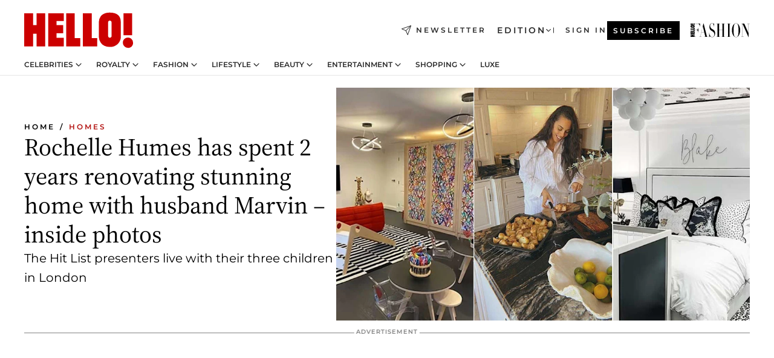

--- FILE ---
content_type: text/html; charset=utf-8
request_url: https://www.hellomagazine.com/homes/20220903149933/rochelle-humes-house-marvin-humes-photos/
body_size: 37287
content:
<!DOCTYPE html><html lang="en"><head><meta charSet="utf-8" data-next-head=""/><meta name="viewport" content="width=device-width" data-next-head=""/><meta property="mrf:tags" content="ed:1" data-next-head=""/><meta property="mrf:tags" content="otherEdition:" data-next-head=""/><meta property="mrf:tags" content="documentType:story" data-next-head=""/><meta property="mrf:tags" content="publication:HELLO" data-next-head=""/><meta property="mrf:tags" content="articleLength:528" data-next-head=""/><meta property="mrf:tags" content="hasEmbedded:false" data-next-head=""/><meta property="mrf:tags" content="hasRelatedContent:false" data-next-head=""/><meta property="mrf:tags" content="hasRelatedGallery:false" data-next-head=""/><meta property="mrf:tags" content="contentAccess:free" data-next-head=""/><meta property="mrf:tags" content="articleID:424579" data-next-head=""/><meta property="mrf:tags" content="isPremium:false" data-next-head=""/><meta property="mrf:tags" content="internalLinks:10" data-next-head=""/><meta property="mrf:tags" content="externalLinks:1" data-next-head=""/><meta property="mrf:tags" content="numberImages:9" data-next-head=""/><meta property="mrf:tags" content="numberParagraphs:20" data-next-head=""/><meta property="mrf:tags" content="hasPodcast:false" data-next-head=""/><meta property="mrf:tags" content="articleType:article" data-next-head=""/><meta property="mrf:tags" content="contentPurpose:trending-news" data-next-head=""/><meta property="mrf:tags" content="commercialPurpose:" data-next-head=""/><meta property="mrf:tags" content="numberAds:8" data-next-head=""/><meta property="mrf:tags" content="holaPlusOrigin:" data-next-head=""/><meta property="mrf:tags" content="hasVideo:true" data-next-head=""/><meta property="mrf:sections" content="homes" data-next-head=""/><meta property="vf:container_id" content="424579" data-next-head=""/><meta property="vf:url" content="https://www.hellomagazine.com/homes/20220903149933/rochelle-humes-house-marvin-humes-photos/" data-next-head=""/><title data-next-head="">Rochelle Humes has spent 2 years renovating stunning home with husband Marvin – inside photos | HELLO!</title><link rel="canonical" href="https://www.hellomagazine.com/homes/20220903149933/rochelle-humes-house-marvin-humes-photos/" data-next-head=""/><link rel="alternate" type="application/rss+xml" title="HELLO! RSS HOMES feed" href="https://www.hellomagazine.com/feeds/rss/any/homes/any/50.xml" data-next-head=""/><link rel="alternate" href="https://www.hellomagazine.com/homes/424579/rochelle-humes-house-marvin-humes-photos/" hreflang="en" data-next-head=""/><meta name="title" content="Rochelle Humes has spent 2 years renovating stunning home with husband Marvin – inside photos | HELLO!" data-next-head=""/><meta name="description" content="Rochelle Humes house: See where The Hit List presenter lives with her husband Marvin Humes and their three children" data-next-head=""/><meta name="robots" content="max-image-preview:large, max-snippet:-1, max-video-preview:-1" data-next-head=""/><meta name="plantilla" content="Plantilla de noticias (plantilla-noticias.html)" data-next-head=""/><meta property="og:url" content="https://www.hellomagazine.com/homes/20220903149933/rochelle-humes-house-marvin-humes-photos/" data-next-head=""/><meta property="og:title" content="Rochelle Humes has spent 2 years renovating stunning home with husband Marvin – inside photos" data-next-head=""/><meta property="og:description" content="Rochelle Humes house: See where The Hit List presenter lives with her husband Marvin Humes and their three children" data-next-head=""/><meta property="og:article:author" content="https://www.hellomagazine.com/author/chloe-couchman/" data-next-head=""/><meta property="og:image" content="https://images.hellomagazine.com/horizon/landscape/8792b3227f57-rochelle-humes-house-t.jpg?tx=c_fill,w_1200" data-next-head=""/><meta property="og:image:height" content="675" data-next-head=""/><meta property="og:image:width" content="1200" data-next-head=""/><meta property="og:type" content="article" data-next-head=""/><meta property="lang" content="en" data-next-head=""/><meta property="article:modified_time" content="2022-09-03T07:27:26.000Z" data-next-head=""/><meta property="article:published_time" content="2022-09-03T07:27:26.000Z" data-next-head=""/><meta property="article:section" content="Homes" data-next-head=""/><meta property="article:tag" content="Homes,Article,Marvin Humes,Rochelle Humes,Celebrity Homes" data-next-head=""/><meta property="article:publisher" content="https://www.facebook.com/hello/" data-next-head=""/><meta property="fb:app_id" content="115281558857295" data-next-head=""/><meta property="fb:pages" content="89982930077" data-next-head=""/><meta name="dc.title" content="Rochelle Humes has spent 2 years renovating stunning home with husband Marvin – inside photos | HELLO!" data-next-head=""/><meta name="dc.date" content="2022-09-03T07:27:26.000Z" data-next-head=""/><meta name="dc.author" content="Chloe Couchman" data-next-head=""/><meta name="twitter:card" content="summary_large_image" data-next-head=""/><meta name="twitter:site" content="@hellomag" data-next-head=""/><meta name="twitter:title" content="Rochelle Humes has spent 2 years renovating stunning home with husband Marvin – inside photos" data-next-head=""/><meta name="twitter:image" content="https://images.hellomagazine.com/horizon/landscape/8792b3227f57-rochelle-humes-house-t.jpg?tx=c_fill,w_1200" data-next-head=""/><meta name="twitter:description" content="Rochelle Humes house: See where The Hit List presenter lives with her husband Marvin Humes and their three children" data-next-head=""/><meta name="twitter:creator" content="@hellomag" data-next-head=""/><meta name="twitter:url" content="https://www.hellomagazine.com/homes/20220903149933/rochelle-humes-house-marvin-humes-photos/" data-next-head=""/><meta property="og:site_name" content="HELLO!" data-next-head=""/><meta property="fb:admins" content="89982930077" data-next-head=""/><meta property="og:updated_time" content="2022-09-03T07:27:26.000Z" data-next-head=""/><script type="application/ld+json" data-next-head="">[{"@context":"https://schema.org","@type":"NewsArticle","mainEntityOfPage":{"@type":"WebPage","@id":"https://www.hellomagazine.com/homes/20220903149933/rochelle-humes-house-marvin-humes-photos/","isAccessibleForFree":true},"headline":"Rochelle Humes has spent 2 years renovating stunning home with husband Marvin – inside photos","datePublished":"2022-09-03T07:27:26.000Z","dateModified":"2022-09-03T07:27:26.000Z","copyrightYear":"2022","url":"https://www.hellomagazine.com/homes/20220903149933/rochelle-humes-house-marvin-humes-photos/","author":[{"@type":"Person","name":"Chloe Couchman","url":"https://www.hellomagazine.com/author/chloe-couchman/"}],"articleSection":"Homes","inLanguage":"en","license":"","description":"Rochelle Humes house: See where The Hit List presenter lives with her husband Marvin Humes and their three children","articleBody":"Rochelle Humes and her husband Marvin moved into their London home in July 2020, and have spent the past two years redecorating the property to make it well and truly their own.MORE: Rochelle Humes' stunning office is uber-luxe","keywords":["Homes","Article","Marvin Humes","Rochelle Humes","Celebrity Homes"],"publisher":{"@type":"NewsMediaOrganization","name":"HELLO!","@legalName":"Hello Ltd","url":"https://www.hellomagazine.com/","publishingPrinciples":"https://www.hellomagazine.com/editorial-policy/","logo":{"@type":"ImageObject","url":"https://www.hellomagazine.com/hellocom.png","width":187,"height":60}},"image":[{"@type":"ImageObject","url":"https://images.hellomagazine.com/horizon/landscape/8792b3227f57-rochelle-humes-house-t.jpg","width":1920,"height":1080},{"@type":"ImageObject","url":"https://images.hellomagazine.com/horizon/square/8792b3227f57-rochelle-humes-house-t.jpg","width":1080,"height":1080}]},{"@context":"https://schema.org","@graph":[{"@type":"Organization","@id":"https://www.hellomagazine.com/#organization","url":"https://www.hellomagazine.com/","name":"HELLO!","logo":{"@type":"ImageObject","@id":"https://www.hellomagazine.com/#logo","url":"https://www.hellomagazine.com/hellocom.png","caption":"HELLO!","width":187,"height":60},"image":{"@id":"https://www.hellomagazine.com/#logo"}},{"@type":"WebSite","@id":"https://www.hellomagazine.com/#website","url":"https://www.hellomagazine.com/","name":"HELLO!","publisher":{"@id":"https://www.hellomagazine.com/#organization"}},{"@type":"WebPage","@id":"https://www.hellomagazine.com/homes/20220903149933/rochelle-humes-house-marvin-humes-photos/#webpage","url":"https://www.hellomagazine.com/homes/20220903149933/rochelle-humes-house-marvin-humes-photos/","inLanguage":"en","isPartOf":{"@id":"https://www.hellomagazine.com/#website"},"about":{"@id":"https://www.hellomagazine.com/#organization"}}]},{"@context":"https://schema.org","@type":"BreadcrumbList","itemListElement":[{"@type":"ListItem","position":1,"name":"HELLO!","item":{"@id":"https://www.hellomagazine.com/","@type":"CollectionPage"}},{"@type":"ListItem","position":2,"name":"Homes","item":{"@id":"https://www.hellomagazine.com/homes/","@type":"CollectionPage"}}]},{"@context":"https://schema.org","@graph":[{"@type":"Organization","url":"https://www.hellomagazine.com/","name":"HELLO!","logo":{"@type":"ImageObject","@id":"https://www.hellomagazine.com/#logo","url":"https://www.hellomagazine.com/hellocom.png","caption":"HELLO!","width":187,"height":60}}]}]</script><link rel="preconnect" href="https://fonts.gstatic.com"/><link rel="preconnect" href="https://securepubads.g.doubleclick.net"/><link rel="preconnect" href="https://api.permutive.com"/><link rel="preconnect" href="https://micro.rubiconproject.com"/><link rel="preconnect" href="https://cdn.jwplayer.com"/><link rel="preconnect" href="https://cdn.privacy-mgmt.com"/><link rel="preconnect" href="https://www.googletagmanager.com"/><link rel="preconnect" href="https://images.hellomagazine.com/horizon/"/><link rel="dns-prefetch" href="https://fonts.gstatic.com"/><link rel="dns-prefetch" href="https://securepubads.g.doubleclick.net"/><link rel="dns-prefetch" href="https://api.permutive.com"/><link rel="dns-prefetch" href="https://micro.rubiconproject.com"/><link rel="dns-prefetch" href="https://cdn.jwplayer.com"/><link rel="dns-prefetch" href="https://cdn.privacy-mgmt.com"/><link rel="dns-prefetch" href="https://www.googletagmanager.com"/><link rel="dns-prefetch" href="https://images.hellomagazine.com/horizon/"/><link rel="dns-prefetch" href="https://ssl.p.jwpcdn.com"/><link rel="dns-prefetch" href="https://www.google-analytics.com"/><script fetchpriority="high" type="text/javascript" src="https://securepubads.g.doubleclick.net/tag/js/gpt.js" async=""></script><link rel="apple-touch-icon" type="image/png" sizes="57x57" href="/apple-touch-icon-57x57.png"/><link rel="apple-touch-icon" type="image/png" sizes="60x60" href="/apple-touch-icon-60x60.png"/><link rel="apple-touch-icon" type="image/png" sizes="72x72" href="/apple-touch-icon-72x72.png"/><link rel="apple-touch-icon" type="image/png" sizes="76x76" href="/apple-touch-icon-76x76.png"/><link rel="apple-touch-icon" type="image/png" sizes="114x114" href="/apple-touch-icon-114x114.png"/><link rel="apple-touch-icon" type="image/png" sizes="120x120" href="/apple-touch-icon-120x120.png"/><link rel="apple-touch-icon" type="image/png" sizes="144x144" href="/apple-touch-icon-144x144.png"/><link rel="apple-touch-icon" type="image/png" sizes="152x152" href="/apple-touch-icon-152x152.png"/><link rel="apple-touch-icon" type="image/png" sizes="180x180" href="/apple-touch-icon-180x180.png"/><link rel="icon" type="image/png" sizes="192x192" href="/favicon-192x192.png"/><link rel="shortcut icon" type="image/png" sizes="32x32" href="/favicon-32x32.png"/><link rel="icon" type="image/png" sizes="16x16" href="/favicon-16x16.png"/><link rel="icon" type="image/x-icon" href="/favicon.ico"/><link rel="shortcut icon" href="/favicon.ico"/><link rel="manifest" href="/site.webmanifest" crossorigin="use-credentials"/><link rel="mask-icon" href="/icons/safari-pinned-tab.svg" color="#cc0000"/><meta name="msapplication-TileColor" content="#cc0000"/><meta name="theme-color" content="#ffffff"/><meta name="version" content="v4.67.1"/><script id="datalayer-script" data-nscript="beforeInteractive">(function() {
						const page = {"documentType":"story","geoBucket":"geo_us","errorStatus":"","publication":"HELLO","subsection":"homes","section":"homes","cleanURL":"https://www.hellomagazine.com/homes/20220903149933/rochelle-humes-house-marvin-humes-photos/","canonicalURL":"https://www.hellomagazine.com/homes/20220903149933/rochelle-humes-house-marvin-humes-photos/","ed":"1","otherEdition":[],"dataSource":"web"};
						const article = {"datePublication":"20220903","author":["Chloe Couchman"],"tags":["marvin-humes","rochelle-humes","celebrity-homes"],"keywords":["Rochelle Humes"],"videoTitle":"Rochelle Humes has spent 2 years renovating stunning home with husband Marvin – inside photos-1NsdNDkS","dateModified":"20220903","videoID":"1NsdNDkS","videoPlayer":"jwPlayer","videoType":"","videoStyle":"","descriptionURL":"Rochelle Humes house: See where The Hit List presenter lives with her husband Marvin Humes and their three children","contentClassification":"","clientName":"","articleLength":528,"articleTitle":"Rochelle Humes has spent 2 years renovating stunning home with husband Marvin – inside photos","articleHeadline":"Rochelle Humes has spent 2 years renovating stunning home with husband Marvin – inside photos","articleSubtitle":"Rochelle Humes house: See where The Hit List presenter lives with her husband Marvin Humes and their three children","articleID":424579,"externalLinks":1,"numberImages":9,"numberParagraphs":20,"hasVideo":true,"hasEmbedded":false,"internalLinks":10,"hasPodcast":false,"contentPurpose":"trending-news","articleType":"article","isAffiliate":false,"isBranded":false,"isTenancy":false,"isPremium":false,"isOneColumn":false,"contentAccess":"free","holaPlusOrigin":"","hasRelatedContent":false,"hasRelatedGallery":false,"commercialPurpose":[],"campaign":[],"sourceClonedArticle":"","numberAds":8,"primaryImageStyle":"rightAligned169","contentCreation":[],"recirculationBlockType":["link-list","related-news","outbrain","related-news-interlinking"],"recirculationBlockNumber":4};
						window.dataLayer = window.dataLayer || [];
						if (page) window.dataLayer.push(page);
						if (article) window.dataLayer.push(article);
					})();</script><script id="prebid-create" data-nscript="beforeInteractive">
			window.pbjs = window.pbjs || {};
			window.pbjs.que = window.pbjs.que || [];
		</script><script id="gpt-create" data-nscript="beforeInteractive">
			window.dataLayer = window.dataLayer || [];
			window.googletag = window.googletag || {cmd: []};
			window.adConfig = window.adConfig || {};
			window.adConfig.ads = window.adConfig.ads || [];
			window.adConfig.sraIds = window.adConfig.sraIds || [];
			window.adConfig.adUnit = window.adConfig.adUnit || '';
			window.mappings = window.mappings || {};
			window.pageLevelTargeting = window.pageLevelTargeting || false;
		</script><link rel="preload" href="/_next/static/css/ef6de0458a570a23.css?dpl=dpl_85aFn95kkDM6caewexRfZUDC6S4K" as="style"/><link rel="stylesheet" href="/_next/static/css/ef6de0458a570a23.css?dpl=dpl_85aFn95kkDM6caewexRfZUDC6S4K" data-n-g=""/><link rel="preload" href="/_next/static/css/7829afaba236848f.css?dpl=dpl_85aFn95kkDM6caewexRfZUDC6S4K" as="style"/><link rel="stylesheet" href="/_next/static/css/7829afaba236848f.css?dpl=dpl_85aFn95kkDM6caewexRfZUDC6S4K" data-n-p=""/><link rel="preload" href="/_next/static/css/afe6d837ce3c2cbc.css?dpl=dpl_85aFn95kkDM6caewexRfZUDC6S4K" as="style"/><link rel="stylesheet" href="/_next/static/css/afe6d837ce3c2cbc.css?dpl=dpl_85aFn95kkDM6caewexRfZUDC6S4K" data-n-p=""/><noscript data-n-css=""></noscript><script defer="" nomodule="" src="/_next/static/chunks/polyfills-42372ed130431b0a.js?dpl=dpl_85aFn95kkDM6caewexRfZUDC6S4K"></script><script src="//applets.ebxcdn.com/ebx.js" async="" id="ebx" defer="" data-nscript="beforeInteractive"></script><script defer="" src="/_next/static/chunks/7565.351a43b9345fbff4.js?dpl=dpl_85aFn95kkDM6caewexRfZUDC6S4K"></script><script defer="" src="/_next/static/chunks/3345.335516c2a005971b.js?dpl=dpl_85aFn95kkDM6caewexRfZUDC6S4K"></script><script defer="" src="/_next/static/chunks/8325.e0cdae8b08d19341.js?dpl=dpl_85aFn95kkDM6caewexRfZUDC6S4K"></script><script defer="" src="/_next/static/chunks/36.8678ed23b899c02e.js?dpl=dpl_85aFn95kkDM6caewexRfZUDC6S4K"></script><script defer="" src="/_next/static/chunks/8592.551ef9db4f200d66.js?dpl=dpl_85aFn95kkDM6caewexRfZUDC6S4K"></script><script defer="" src="/_next/static/chunks/819.9bd4b9b211a0911f.js?dpl=dpl_85aFn95kkDM6caewexRfZUDC6S4K"></script><script defer="" src="/_next/static/chunks/6237.7e753aa957f21fbb.js?dpl=dpl_85aFn95kkDM6caewexRfZUDC6S4K"></script><script defer="" src="/_next/static/chunks/7632.7917d50c0dace054.js?dpl=dpl_85aFn95kkDM6caewexRfZUDC6S4K"></script><script defer="" src="/_next/static/chunks/6510.b27b37e3889fe4ef.js?dpl=dpl_85aFn95kkDM6caewexRfZUDC6S4K"></script><script defer="" src="/_next/static/chunks/408.dc828eec70943330.js?dpl=dpl_85aFn95kkDM6caewexRfZUDC6S4K"></script><script src="/_next/static/chunks/webpack-4faaf29c4322a227.js?dpl=dpl_85aFn95kkDM6caewexRfZUDC6S4K" defer=""></script><script src="/_next/static/chunks/framework-87f4787c369d4fa9.js?dpl=dpl_85aFn95kkDM6caewexRfZUDC6S4K" defer=""></script><script src="/_next/static/chunks/main-c456715ecdb77260.js?dpl=dpl_85aFn95kkDM6caewexRfZUDC6S4K" defer=""></script><script src="/_next/static/chunks/pages/_app-40711331dff60e6e.js?dpl=dpl_85aFn95kkDM6caewexRfZUDC6S4K" defer=""></script><script src="/_next/static/chunks/1609-4252f898d0831c6c.js?dpl=dpl_85aFn95kkDM6caewexRfZUDC6S4K" defer=""></script><script src="/_next/static/chunks/4223-375e6eabf805e548.js?dpl=dpl_85aFn95kkDM6caewexRfZUDC6S4K" defer=""></script><script src="/_next/static/chunks/5397-e1d2c150693a4075.js?dpl=dpl_85aFn95kkDM6caewexRfZUDC6S4K" defer=""></script><script src="/_next/static/chunks/pages/article/%5B...path%5D-2ea536edef1be7c9.js?dpl=dpl_85aFn95kkDM6caewexRfZUDC6S4K" defer=""></script><script src="/_next/static/cXE6HfNsQkcp7lVNo6SAw/_buildManifest.js?dpl=dpl_85aFn95kkDM6caewexRfZUDC6S4K" defer=""></script><script src="/_next/static/cXE6HfNsQkcp7lVNo6SAw/_ssgManifest.js?dpl=dpl_85aFn95kkDM6caewexRfZUDC6S4K" defer=""></script></head><body><div id="__next"><a class="skLi-8370a0" href="#hm-main">Skip to main content</a><a class="skLi-8370a0" href="#hm-footer">Skip to footer</a><div class="glide-header he-heWr-13544c1"><header class=" he-theme he-header" id="hm-header" data-no-swipe="true"><div class="he-heMaRoWr-20558d9 hm-container"><div class="he-heToBa-12016a3"><button type="button" class="he-heHaTo-215244d button bu-i-1138ea0" aria-label="Toggle menu" aria-expanded="false" title="Toggle menu"><svg viewBox="0 0 16 13" xmlns="http://www.w3.org/2000/svg" aria-hidden="true" class="hm-icon"><path d="M16 1.5H0V0h16zM16 7H0V5.5h16zm0 5.5H0V11h16z" fill="currentColor" fill-rule="evenodd"></path></svg></button><div class="he-heLoCo-194933f"><a aria-label="HELLO Magazine" class="he-loLi-8311c6 he-link" href="/"><svg viewBox="0 0 182 59" fill="none" xmlns="http://www.w3.org/2000/svg" aria-hidden="true" class="he-loIc-826c03 hm-icon"><path d="M0 1.13h14.9v19.828h5.935V1.13h14.28v55.423h-14.28V35.367H14.9v21.188H0V1.128zm40.27 0h25.934v12.993h-12.21v6.836h11.26v13.68h-11.26v7.4h12.21v14.52H40.271V1.13zm29.91 0h14.28v41.468h9.4v13.954H70.18V1.129zm27.891 0h14.843v41.468h9.297v13.954h-24.14V1.129zm82.445 0h-14.339v36.723h14.339V1.129zm-6.891 57.86a8.83 8.83 0 01-6.137-2.569 8.633 8.633 0 01-2.544-6.089 8.182 8.182 0 01.567-3.236 8.263 8.263 0 011.794-2.764 8.381 8.381 0 012.739-1.858 8.462 8.462 0 013.254-.66 8.436 8.436 0 013.389.568 8.365 8.365 0 012.871 1.869 8.199 8.199 0 012.414 6.208 7.802 7.802 0 01-.434 3.307 7.866 7.866 0 01-1.779 2.833 7.978 7.978 0 01-2.805 1.852 8.05 8.05 0 01-3.329.539zm-30.353-1.59a21.16 21.16 0 01-9.232-1.902 15.565 15.565 0 01-5.603-4.518 17.195 17.195 0 01-3.535-9.85V15.085a15.458 15.458 0 012.781-8.454C130.8 2.231 136.045 0 143.272 0c11.908 0 18.203 5.372 18.203 15.537 0 4.233.058 23.275.17 25.477a17.12 17.12 0 01-1.668 6.547 17.284 17.284 0 01-4.079 5.416 17.522 17.522 0 01-5.867 3.455 17.655 17.655 0 01-6.759.968zm-.052-43.954a2.689 2.689 0 00-2.064.743 2.632 2.632 0 00-.795 2.024v22.824a2.762 2.762 0 00.796 2.164 2.842 2.842 0 002.173.83 3.045 3.045 0 002.031-.935 2.978 2.978 0 00.825-2.06c0-.928-.029-6.228-.055-11.357v-.1c-.026-5.132-.055-10.44-.055-11.358a2.747 2.747 0 00-.841-1.978 2.825 2.825 0 00-2.015-.797z" fill="currentColor"></path></svg><span class="sr-only">Rochelle Humes has spent 2 years renovating stunning home with husband Marvin – inside photos</span></a></div><a class="he-heNeLi-2084f73 he-link" href="https://www.hellomagazine.com/newsletter/"><svg viewBox="0 0 18 18" fill="none" xmlns="http://www.w3.org/2000/svg" aria-hidden="true" class="hm-icon"><path fill-rule="evenodd" clip-rule="evenodd" d="M17.837.163a.556.556 0 010 .786l-9.342 9.343a.556.556 0 01-.787-.787L17.051.163a.556.556 0 01.786 0z" fill="currentColor"></path><path fill-rule="evenodd" clip-rule="evenodd" d="M17.837.163a.556.556 0 01.132.577l-5.914 16.888a.556.556 0 01-1.033.042l-3.288-7.405L.33 6.975a.556.556 0 01.042-1.033L17.26.032a.556.556 0 01.577.13zM2.064 6.528l6.318 2.808a.556.556 0 01.282.283l2.805 6.317 5.068-14.473L2.064 6.528z" fill="currentColor"></path></svg><span class="newsletter-label">Newsletter</span></a><div class="he-heEdSw-2174946 -header he-theme he-edSw-1589d3b" id="edition-switcher"><button type="button" class="he-edSwBu-2225aeb button bu-i-1138ea0" aria-label="Open Edition Switcher" aria-expanded="false" aria-controls="edition-switcher-list-UK-desktop" title="Open Edition Switcher" on="tap:edition-switcher.toggleClass(class=&#x27;editionOpen&#x27;)">Edition<svg width="140" height="90" viewBox="0 0 14 9" fill="none" xmlns="http://www.w3.org/2000/svg" aria-hidden="true" class="he-edSwIc-1982557 hm-icon"><path fill-rule="evenodd" clip-rule="evenodd" d="M7.8 8.43a1 1 0 01-1.415 0L.57 2.615A1 1 0 011.985 1.2l5.107 5.108L12.2 1.2a1 1 0 111.415 1.415L7.8 8.43z" fill="currentColor"></path></svg></button><ul class="he-edSwLi-2001c71" id="edition-switcher-list-UK-desktop" aria-hidden="true"><li><a aria-label="Browse the United Kingdom Edition" class="he-edSwLi-1987a78 he-link" href="/" tabindex="-1">UK</a></li><li><a aria-label="Browse the US Edition" class="he-edSwLi-1987a78 he-link" href="/us/" tabindex="-1">USA</a></li><li><a aria-label="Browse the Canada Edition" class="he-edSwLi-1987a78 he-link" href="/ca/" tabindex="-1">Canada</a></li></ul></div><div class="login-header he-loCo-146800c"><a aria-label="Sign in" class="he-loLi-935396 he-link" href="" rel="nofollow"><span class="he-loLiTe-1356d2a">Sign in</span></a></div><div class="he-suCl-1819162"><a class="-button he-link" href="https://www.hellomagazine.com/subscribe/">Subscribe</a></div></div><div class="he-heNaCo-18413da"><nav class="he-heNa-165781b" aria-label="Primary Header Navigation" id="header-navigation-primary"><ul class="he-naLi-148407d"><li class="he-naIt-1471b6f"><div class="he-naWr-1809e3b" id="header-navigation-primary-link-e2CYoKwt_V"><a class="he-naLa-1552e12 he-naLi-147079d he-link" href="https://www.hellomagazine.com/celebrities/">Celebrities</a><button type="button" class="he-naSuBu-2443568 button bu-i-1138ea0" aria-label="Open Celebrities Submenu" aria-expanded="false" aria-controls="sub-menu-e2CYoKwt_V-primary" on="tap:sub-menu-e2CYoKwt_V-primary.toggleClass(class=&#x27;navigationWrapperOpen&#x27;)"><svg width="140" height="90" viewBox="0 0 14 9" fill="none" xmlns="http://www.w3.org/2000/svg" aria-hidden="true" class="he-naSuIc-2200d8b hm-icon"><path fill-rule="evenodd" clip-rule="evenodd" d="M7.8 8.43a1 1 0 01-1.415 0L.57 2.615A1 1 0 011.985 1.2l5.107 5.108L12.2 1.2a1 1 0 111.415 1.415L7.8 8.43z" fill="currentColor"></path></svg></button><ul class="he-naSu-1807e6f" aria-hidden="true" id="sub-menu-e2CYoKwt_V-primary"><li class="he-naSuIt-2206ba3"><a class="he-suLi-116577e he-link" href="https://www.hellomagazine.com/tags/hello-exclusive/" tabindex="-1">Exclusives &amp; Interviews</a></li><li class="he-naSuIt-2206ba3"><a class="he-suLi-116577e he-link" href="https://www.hellomagazine.com/tags/celebrity-couples/" tabindex="-1">Celebrity couples</a></li><li class="he-naSuIt-2206ba3"><a class="he-suLi-116577e he-link" href="https://www.hellomagazine.com/tags/red-carpet/" tabindex="-1">Red carpet &amp; events</a></li></ul></div></li><li class="he-naIt-1471b6f"><div class="he-naWr-1809e3b" id="header-navigation-primary-link-ez60xykw8a"><a class="he-naLa-1552e12 he-naLi-147079d he-link" href="https://www.hellomagazine.com/royalty/">Royalty</a><button type="button" class="he-naSuBu-2443568 button bu-i-1138ea0" aria-label="Open Royalty Submenu" aria-expanded="false" aria-controls="sub-menu-ez60xykw8a-primary" on="tap:sub-menu-ez60xykw8a-primary.toggleClass(class=&#x27;navigationWrapperOpen&#x27;)"><svg width="140" height="90" viewBox="0 0 14 9" fill="none" xmlns="http://www.w3.org/2000/svg" aria-hidden="true" class="he-naSuIc-2200d8b hm-icon"><path fill-rule="evenodd" clip-rule="evenodd" d="M7.8 8.43a1 1 0 01-1.415 0L.57 2.615A1 1 0 011.985 1.2l5.107 5.108L12.2 1.2a1 1 0 111.415 1.415L7.8 8.43z" fill="currentColor"></path></svg></button><ul class="he-naSu-1807e6f" aria-hidden="true" id="sub-menu-ez60xykw8a-primary"><li class="he-naSuIt-2206ba3"><a class="he-suLi-116577e he-link" href="https://www.hellomagazine.com/tags/king-charles/" tabindex="-1">King Charles III</a></li><li class="he-naSuIt-2206ba3"><a class="he-suLi-116577e he-link" href="https://www.hellomagazine.com/tags/queen-consort-camilla/" tabindex="-1">Queen Consort</a></li><li class="he-naSuIt-2206ba3"><a class="he-suLi-116577e he-link" href="https://www.hellomagazine.com/tags/kate-middleton/" tabindex="-1">Kate Middleton</a></li><li class="he-naSuIt-2206ba3"><a class="he-suLi-116577e he-link" href="https://www.hellomagazine.com/tags/meghan-markle/" tabindex="-1">Meghan Markle</a></li><li class="he-naSuIt-2206ba3"><a class="he-suLi-116577e he-link" href="https://www.hellomagazine.com/tags/prince-william/" tabindex="-1">Prince William</a></li><li class="he-naSuIt-2206ba3"><a class="he-suLi-116577e he-link" href="https://www.hellomagazine.com/tags/prince-harry/" tabindex="-1">Prince Harry</a></li><li class="he-naSuIt-2206ba3"><a class="he-suLi-116577e he-link" href="https://www.hellomagazine.com/tags/prince-george/" tabindex="-1">Prince George</a></li><li class="he-naSuIt-2206ba3"><a class="he-suLi-116577e he-link" href="https://www.hellomagazine.com/tags/princess-charlotte/" tabindex="-1">Princess Charlotte</a></li><li class="he-naSuIt-2206ba3"><a class="he-suLi-116577e he-link" href="https://www.hellomagazine.com/tags/prince-louis/" tabindex="-1">Prince Louis</a></li><li class="he-naSuIt-2206ba3"><a class="he-suLi-116577e he-link" href="https://www.hellomagazine.com/tags/british-royals/" tabindex="-1">British Royals</a></li></ul></div></li><li class="he-naIt-1471b6f"><div class="he-naWr-1809e3b" id="header-navigation-primary-link-eA8HxDD3CD"><a class="he-naLa-1552e12 he-naLi-147079d he-link" href="https://www.hellomagazine.com/fashion/"> Fashion</a><button type="button" class="he-naSuBu-2443568 button bu-i-1138ea0" aria-label="Open  Fashion Submenu" aria-expanded="false" aria-controls="sub-menu-eA8HxDD3CD-primary" on="tap:sub-menu-eA8HxDD3CD-primary.toggleClass(class=&#x27;navigationWrapperOpen&#x27;)"><svg width="140" height="90" viewBox="0 0 14 9" fill="none" xmlns="http://www.w3.org/2000/svg" aria-hidden="true" class="he-naSuIc-2200d8b hm-icon"><path fill-rule="evenodd" clip-rule="evenodd" d="M7.8 8.43a1 1 0 01-1.415 0L.57 2.615A1 1 0 011.985 1.2l5.107 5.108L12.2 1.2a1 1 0 111.415 1.415L7.8 8.43z" fill="currentColor"></path></svg></button><ul class="he-naSu-1807e6f" aria-hidden="true" id="sub-menu-eA8HxDD3CD-primary"><li class="he-naSuIt-2206ba3"><a class="he-suLi-116577e he-link" href="https://www.hellomagazine.com/fashion/news/" tabindex="-1"> Trending Fashion</a></li><li class="he-naSuIt-2206ba3"><a class="he-suLi-116577e he-link" href="https://www.hellomagazine.com/fashion/celebrity-style/" tabindex="-1"> Celebrity Style</a></li><li class="he-naSuIt-2206ba3"><a class="he-suLi-116577e he-link" href="https://www.hellomagazine.com/fashion/royal-style/" tabindex="-1"> Royal Style</a></li></ul></div></li><li class="he-naIt-1471b6f"><div class="he-naWr-1809e3b" id="header-navigation-primary-link-eZFNzHXAF6"><span class="he-naLa-1552e12 he-naLi-147079d"> Lifestyle</span><button type="button" class="he-naSuBu-2443568 button bu-i-1138ea0" aria-label="Open  Lifestyle Submenu" aria-expanded="false" aria-controls="sub-menu-eZFNzHXAF6-primary" on="tap:sub-menu-eZFNzHXAF6-primary.toggleClass(class=&#x27;navigationWrapperOpen&#x27;)"><svg width="140" height="90" viewBox="0 0 14 9" fill="none" xmlns="http://www.w3.org/2000/svg" aria-hidden="true" class="he-naSuIc-2200d8b hm-icon"><path fill-rule="evenodd" clip-rule="evenodd" d="M7.8 8.43a1 1 0 01-1.415 0L.57 2.615A1 1 0 011.985 1.2l5.107 5.108L12.2 1.2a1 1 0 111.415 1.415L7.8 8.43z" fill="currentColor"></path></svg></button><ul class="he-naSu-1807e6f" aria-hidden="true" id="sub-menu-eZFNzHXAF6-primary"><li class="he-naSuIt-2206ba3"><a class="he-suLi-116577e he-link" href="https://www.hellomagazine.com/homes/" tabindex="-1"> Homes</a></li><li class="he-naSuIt-2206ba3"><a class="he-suLi-116577e he-link" href="https://www.hellomagazine.com/cuisine/" tabindex="-1"> Food</a></li><li class="he-naSuIt-2206ba3"><a class="he-suLi-116577e he-link" href="https://www.hellomagazine.com/brides/" tabindex="-1"> Weddings</a></li><li class="he-naSuIt-2206ba3"><a class="he-suLi-116577e he-link" href="https://www.hellomagazine.com/healthandbeauty/mother-and-baby/" tabindex="-1"> Parenting</a></li><li class="he-naSuIt-2206ba3"><a class="he-suLi-116577e he-link" href="https://www.hellomagazine.com/hubs/second-act/" tabindex="-1">Second Act</a></li><li class="he-naSuIt-2206ba3"><a class="he-suLi-116577e he-link" href="https://www.hellomagazine.com/healthandbeauty/health-and-fitness/" tabindex="-1"> Health &amp; Fitness</a></li><li class="he-naSuIt-2206ba3"><a class="he-suLi-116577e he-link" href="https://www.hellomagazine.com/travel/" tabindex="-1"> Travel</a></li></ul></div></li><li class="he-naIt-1471b6f"><div class="he-naWr-1809e3b" id="header-navigation-primary-link-eWbBXUt3gp"><a class="he-naLa-1552e12 he-naLi-147079d he-link" href="https://www.hellomagazine.com/healthandbeauty/"> Beauty</a><button type="button" class="he-naSuBu-2443568 button bu-i-1138ea0" aria-label="Open  Beauty Submenu" aria-expanded="false" aria-controls="sub-menu-eWbBXUt3gp-primary" on="tap:sub-menu-eWbBXUt3gp-primary.toggleClass(class=&#x27;navigationWrapperOpen&#x27;)"><svg width="140" height="90" viewBox="0 0 14 9" fill="none" xmlns="http://www.w3.org/2000/svg" aria-hidden="true" class="he-naSuIc-2200d8b hm-icon"><path fill-rule="evenodd" clip-rule="evenodd" d="M7.8 8.43a1 1 0 01-1.415 0L.57 2.615A1 1 0 011.985 1.2l5.107 5.108L12.2 1.2a1 1 0 111.415 1.415L7.8 8.43z" fill="currentColor"></path></svg></button><ul class="he-naSu-1807e6f" aria-hidden="true" id="sub-menu-eWbBXUt3gp-primary"><li class="he-naSuIt-2206ba3"><a class="he-suLi-116577e he-link" href="https://www.hellomagazine.com/healthandbeauty/makeup/" tabindex="-1"> Makeup</a></li><li class="he-naSuIt-2206ba3"><a class="he-suLi-116577e he-link" href="https://www.hellomagazine.com/healthandbeauty/skincare-and-fragrances/" tabindex="-1"> Skincare</a></li><li class="he-naSuIt-2206ba3"><a class="he-suLi-116577e he-link" href="https://www.hellomagazine.com/healthandbeauty/hair/" tabindex="-1"> Hair</a></li></ul></div></li><li class="he-naIt-1471b6f"><div class="he-naWr-1809e3b" id="header-navigation-primary-link-ezkImQzoLE"><span class="he-naLa-1552e12 he-naLi-147079d">Entertainment</span><button type="button" class="he-naSuBu-2443568 button bu-i-1138ea0" aria-label="Open Entertainment Submenu" aria-expanded="false" aria-controls="sub-menu-ezkImQzoLE-primary" on="tap:sub-menu-ezkImQzoLE-primary.toggleClass(class=&#x27;navigationWrapperOpen&#x27;)"><svg width="140" height="90" viewBox="0 0 14 9" fill="none" xmlns="http://www.w3.org/2000/svg" aria-hidden="true" class="he-naSuIc-2200d8b hm-icon"><path fill-rule="evenodd" clip-rule="evenodd" d="M7.8 8.43a1 1 0 01-1.415 0L.57 2.615A1 1 0 011.985 1.2l5.107 5.108L12.2 1.2a1 1 0 111.415 1.415L7.8 8.43z" fill="currentColor"></path></svg></button><ul class="he-naSu-1807e6f" aria-hidden="true" id="sub-menu-ezkImQzoLE-primary"><li class="he-naSuIt-2206ba3"><a class="he-suLi-116577e he-link" href="https://www.hellomagazine.com/film/" tabindex="-1"> TV &amp; Film</a></li><li class="he-naSuIt-2206ba3"><a class="he-suLi-116577e he-link" href="https://www.hellomagazine.com/tags/music/" tabindex="-1">Music</a></li><li class="he-naSuIt-2206ba3"><a class="he-suLi-116577e he-link" href="https://www.hellomagazine.com/podcasts/" tabindex="-1">Podcasts</a></li></ul></div></li><li class="he-naIt-1471b6f"><div class="he-naWr-1809e3b" id="header-navigation-primary-link-e1vqMkAIui"><a class="he-naLa-1552e12 he-naLi-147079d he-link" href="https://www.hellomagazine.com/shopping/"> Shopping</a><button type="button" class="he-naSuBu-2443568 button bu-i-1138ea0" aria-label="Open  Shopping Submenu" aria-expanded="false" aria-controls="sub-menu-e1vqMkAIui-primary" on="tap:sub-menu-e1vqMkAIui-primary.toggleClass(class=&#x27;navigationWrapperOpen&#x27;)"><svg width="140" height="90" viewBox="0 0 14 9" fill="none" xmlns="http://www.w3.org/2000/svg" aria-hidden="true" class="he-naSuIc-2200d8b hm-icon"><path fill-rule="evenodd" clip-rule="evenodd" d="M7.8 8.43a1 1 0 01-1.415 0L.57 2.615A1 1 0 011.985 1.2l5.107 5.108L12.2 1.2a1 1 0 111.415 1.415L7.8 8.43z" fill="currentColor"></path></svg></button><ul class="he-naSu-1807e6f" aria-hidden="true" id="sub-menu-e1vqMkAIui-primary"><li class="he-naSuIt-2206ba3"><a class="he-suLi-116577e he-link" href="https://www.hellomagazine.com/tags/get-the-look/" tabindex="-1">Get the Look</a></li><li class="he-naSuIt-2206ba3"><a class="he-suLi-116577e he-link" href="https://www.hellomagazine.com/tags/beauty-products/" tabindex="-1">Beauty Products</a></li><li class="he-naSuIt-2206ba3"><a class="he-suLi-116577e he-link" href="https://www.hellomagazine.com/tags/sales/" tabindex="-1">Sales</a></li></ul></div></li><li class="he-naIt-1471b6f"><a class="he-naLi-147079d he-link" href="https://www.hellomagazine.com/hubs/luxe/">LUXE</a></li></ul></nav></div><div class="he-heSuBrLo-18030ca"><a aria-label="" class="he-loLi-8311c6 he-link" href="/hfm/"><svg viewBox="0 0 205 50" fill="none" xmlns="http://www.w3.org/2000/svg" aria-hidden="true" class="he-loIc-826c03 hm-icon"><path d="M204.934 1.98h-8.661c-.088 0-.088.52 0 .52h3.868c.176 0 .264.065.264.26v32.208L186.336 3.15c-.396-.91-.659-1.17-.967-1.17h-9.981c-.088 0-.088.52 0 .52h3.869c.176 0 .264.065.264.26v44.48c0 .195-.088.26-.264.26h-3.869c-.088 0-.088.52 0 .52h8.662c.088 0 .088-.52 0-.52h-3.913c-.176 0-.22-.065-.22-.26V3.02l20.444 45.843c.132.26.44.195.44 0V2.76c0-.195.088-.26.264-.26h3.869c.088 0 .088-.52 0-.52zm-33.181 23.052c0-13.376-6.419-24.155-14.377-24.155-8.31 0-14.333 11.233-14.333 24.155 0 13.312 6.463 24.091 14.333 24.091 7.958 0 14.377-10.779 14.377-24.09zm-5.892 0c0 12.987-1.055 17.987-3.253 21.104-1.407 1.883-3.121 2.533-5.232 2.533-2.023 0-3.781-.65-5.144-2.533-2.199-3.117-3.298-8.117-3.298-21.104 0-11.363 1.099-17.986 3.298-21.168 1.363-1.883 3.121-2.467 5.144-2.467 2.111 0 3.825.584 5.232 2.467 2.198 3.182 3.253 9.805 3.253 21.168zM135.099 47.24V2.76c0-.195.088-.26.264-.26h3.913c.088 0 .088-.52 0-.52h-13.762c-.088 0-.088.52 0 .52h3.869c.176 0 .264.065.264.26v44.48c0 .195-.088.26-.264.26h-3.869c-.088 0-.088.52 0 .52h13.762c.088 0 .088-.52 0-.52h-3.913c-.176 0-.264-.065-.264-.26zm-19.288 0V2.76c0-.195.088-.26.264-.26h3.869c.088 0 .088-.52 0-.52h-13.322c-.088 0-.088.52 0 .52h3.474c.176 0 .263.065.263.26V23.8H98.576V2.76c0-.195.088-.26.264-.26h3.474c.088 0 .088-.52 0-.52H88.992c-.088 0-.088.52 0 .52h3.825c.22 0 .308.065.308.26v44.48c0 .195-.088.26-.308.26h-3.825c-.088 0-.088.52 0 .52h13.322c.088 0 .088-.52 0-.52H98.84c-.176 0-.264-.065-.264-.26V24.318h11.783V47.24c0 .195-.087.26-.263.26h-3.474c-.088 0-.088.52 0 .52h13.322c.088 0 .088-.52 0-.52h-3.869c-.176 0-.264-.065-.264-.26zM67.674 9.578c0-4.48 2.506-8.181 5.98-8.181 3.78 0 7.518 5 7.518 11.168 0 .13.352.13.352 0V1.072c0-.195-.352-.195-.352 0-.088.714-.484 1.558-1.803 1.558-1.978 0-3.385-1.753-5.76-1.753-4.484 0-8.353 5.055-8.353 12.782 0 7.728 3.254 10.974 7.386 13.182 6.771 3.636 9.585 6.828 9.585 13.061 0 4.221-2.726 8.767-7.826 8.767-5.716 0-9.717-9.546-9.717-14.74 0-.195-.307-.195-.307 0v15c0 .194.263.194.307 0 .132-1.17 1.144-2.468 2.419-2.468 1.978 0 4.176 2.662 7.342 2.662 6.947 0 10.596-7.263 10.596-13.691 0-7.923-3.605-10.974-9.277-13.961-5.54-2.922-8.09-7.283-8.09-11.893zM60.968 47.5h-3.737a.382.382 0 01-.352-.26L45.009 1.072a.179.179 0 00-.353 0l-10.684 43.7c-.615 2.533-.703 2.728-1.099 2.728h-3.297c-.088 0-.088.52 0 .52h8.31c.087 0 .087-.52 0-.52h-3.914c-.263 0-.22-.39.352-2.727l3.078-12.468h10.024l3.606 14.935c0 .13-.045.26-.22.26h-4.09c-.087 0-.087.52 0 .52h14.246c.088 0 .088-.52 0-.52zM47.294 31.785H37.49l4.968-20.324 4.836 20.324zM33.151 14.838V2.176c0-.065-.044-.195-.132-.195H15.154v.52h9.512c5.495 0 8.133 6.298 8.133 12.337 0 .195.352.195.352 0zm-12.179 9.285h-6.19v.52h6.19c3.518 0 5.848 3.701 5.848 8.117 0 .13.307.13.307 0V16.007c0-.13-.307-.13-.307 0 0 4.48-2.33 8.116-5.848 8.116zm-2.428 23.384h-3.762v.52h3.762c.088 0 .088-.52 0-.52zM9.608 1.983H.151v3.685h9.457V1.983zm2.904 4.021a2.164 2.164 0 100-4.328 2.164 2.164 0 000 4.328zm-2.023.9H3.394C1.519 6.91 0 8.996 0 11.572c0 2.577 1.522 4.666 3.4 4.666h7.1c2.133 0 3.862-2.089 3.862-4.666 0-2.578-1.73-4.668-3.862-4.668h-.011zm-.454 3.908v.003h.002c.28 0 .509.329.509.734 0 .405-.228.734-.51.734H3.854c-.27 0-.486-.329-.486-.734 0-.405.217-.734.485-.734h.001v-.003h6.182zm3.985 8.486V16.94h-3.415v2.357H.15v3.749h13.87v-3.748zm0 10.852v-6.023h-3.415v2.407H.151v3.616H14.02zm0 4.132v-3.098h-3.614v3.098h-1.64V31.44h-3.66v2.842H3.395v-3.097H.15v6.575h13.87v-3.478zm0 8.41V39.08H.15v3.614h4.956v1.591H.151v3.743H14.02v-3.743H8.766v-1.591h5.254z" fill="currentColor"></path></svg><span class="sr-only">Rochelle Humes has spent 2 years renovating stunning home with husband Marvin – inside photos</span></a></div><div class="he-viNo-223145f viafoura"><vf-tray-trigger></vf-tray-trigger></div></div></header><span id="hm-main"></span></div>    <!-- -->  <div class="all" id="div-outofpage1X1_0" data-position="outofpage" data-refresh-count="0" data-ad-title="ADVERTISEMENT"></div> 
<div class="gc-col-12 gc-row">
 <div class="gc-col-12 gc-row hm-container skin-container" role="main">
  <div class="he-arCo-12511f0 he-ahRi-711fc1  he-theme"><div class="he-maWr-1158355"><div class="he-heWr-1457675"><nav class=" he-theme he-br-11623d5" aria-label="Breadcrumbs"><ul><li class="he-brIt-15618e2"><a aria-label="Home" class="he-link" href="/">Home</a></li><li class="he-brIt-15618e2 he-brItAc-2165a92"><a aria-label="Homes" class="he-link" href="/homes/">Homes</a></li></ul></nav><h1 class="he-720f74 he-title">Rochelle Humes has spent 2 years renovating stunning home with husband Marvin – inside photos</h1><hr class="he-boLiUnTi-2077d80"/><h2 class="he-720f74 he-su-8760bf standfirst-intro">The Hit List presenters live with their three children in London</h2><hr class="he-boLi-1053c1d"/></div><div class="he-meWr-1249476"><img src="https://images.hellomagazine.com/horizon/landscape/8792b3227f57-rochelle-humes-house-t.jpg" sizes="(min-width:1280px) 730px, (min-width:960px) 45vw, (min-width:768px) 45vw, (min-width:320px) 100vw, 100vw" srcSet="https://images.hellomagazine.com/horizon/landscape/8792b3227f57-rochelle-humes-house-t.jpg?tx=c_limit,w_960 960w, https://images.hellomagazine.com/horizon/landscape/8792b3227f57-rochelle-humes-house-t.jpg?tx=c_limit,w_360 360w, https://images.hellomagazine.com/horizon/landscape/8792b3227f57-rochelle-humes-house-t.jpg?tx=c_limit,w_640 640w" width="1920" height="1080" loading="eager" decoding="async" alt="rochelle humes house" fetchpriority="high" class="image"/></div></div></div>  <div class="-variation-megabanner -style-1 hello-style" data-sticky-megabanner="false" data-ad-title="ADVERTISEMENT"><div class="desktop adCo-11280b3"><div id="div-megabanner_0" data-refresh-count="0"></div></div></div> <!-- --> <!-- --> 
  <div class="gc-col-12 gc-row hm-grid hm-grid__section hm-grid__article">
   <div class="gc-col-8 gc-row hm-grid__content hm-grid__content--article">
    <div class="he-arBy-1351edd  he-theme"><div class="he-arByIn-1859323"><div><div class="he-author  he-theme"><div><img src="https://images.hellomagazine.com/horizon/square/ef0563c2af0f-chloebest.jpg" sizes="(min-width:1360px) 35px, (min-width:320px) 35px, 35px" srcSet="https://images.hellomagazine.com/horizon/square/ef0563c2af0f-chloebest.jpg?tx=c_limit,w_640 640w, https://images.hellomagazine.com/horizon/square/ef0563c2af0f-chloebest.jpg?tx=c_limit,w_160 160w" width="35" height="35" loading="lazy" decoding="async" alt="Chloe Couchman" fetchpriority="auto" class="he-auIm-114260e image"/></div><div class="he-auDe-1369079"><a class="he-auNa-104497a link" href="/author/chloe-couchman/">Chloe Couchman</a><span class="he-pu-97452a">Lifestyle Writer</span></div></div><div class="he-loTi-13508a5 he-loTiWiMa-2368daf he-theme"><span class="he-loTiSp-1752866">September 3, 2022</span><time class="he-loTiTiTa-203339b he-loTiTiTaHi-2621b16" dateTime="2022-09-03T07:27:26.000Z">Sep 3, 2022, 8:27 AM GMT+1</time></div></div><div class="he-soShWr-2088523"><div id="socialSharing" class="he-soSh-13519cb he-soSh-13519cb he-theme he-soShHo-2417e03"><span class="he-soShLa-1831ff7">Share this:</span><ul class="he-soShLi-1864eac"><li class="he-soShIt-17504d3 -type-whatsapp"><a aria-label="Join our WhatsApp group" class="he-soShLi-1749f81 he-link" href="https://api.whatsapp.com/send?text=https%3A%2F%2Fwww.hellomagazine.com%2Fhomes%2F20220903149933%2Frochelle-humes-house-marvin-humes-photos%2F&amp;media=&amp;description=Rochelle%20Humes%20has%20spent%202%20years%20renovating%20stunning%20home%20with%20husband%20Marvin%20%E2%80%93%20inside%20photos" rel="nofollow" target="_blank"><svg width="18" height="18" viewBox="0 0 18 18" fill="none" xmlns="http://www.w3.org/2000/svg" aria-hidden="true" class="he-soShLiIc-2142828 hm-icon"><path fill-rule="evenodd" clip-rule="evenodd" d="M4.283 1.304A8.93 8.93 0 018.49.01a8.928 8.928 0 11-3.54 16.913L.441 17.992a.347.347 0 01-.417-.409l.947-4.601A8.93 8.93 0 014.283 1.304zm5.773 14.524a6.994 6.994 0 003.816-1.955v-.002a6.99 6.99 0 10-11.18-1.77l.314.605-.582 2.824 2.767-.653.625.312a6.993 6.993 0 004.24.64zm1.475-5.46l1.73.496-.002.002a.646.646 0 01.366.967 2.917 2.917 0 01-1.546 1.348c-1.184.285-3.002.006-5.272-2.112-1.965-1.835-2.485-3.362-2.362-4.573A2.91 2.91 0 015.569 4.78a.646.646 0 011.008.23l.73 1.645a.646.646 0 01-.08.655l-.369.477a.632.632 0 00-.05.698 9.228 9.228 0 002.978 2.626.625.625 0 00.684-.144l.424-.43a.646.646 0 01.637-.169z" fill="currentColor"></path></svg></a></li><li class="he-soShIt-17504d3 -type-facebook"><a aria-label="Follow us on Facebook" class="he-soShLi-1749f81 he-link" href="https://www.facebook.com/sharer/sharer.php?u=https%3A%2F%2Fwww.hellomagazine.com%2Fhomes%2F20220903149933%2Frochelle-humes-house-marvin-humes-photos%2F&amp;quote=Rochelle%20Humes%20has%20spent%202%20years%20renovating%20stunning%20home%20with%20husband%20Marvin%20%E2%80%93%20inside%20photos" rel="nofollow" target="_blank"><svg width="11" height="18" viewBox="0 0 11 18" fill="none" xmlns="http://www.w3.org/2000/svg" aria-hidden="true" class="he-soShLiIc-2142828 hm-icon"><path fill-rule="evenodd" clip-rule="evenodd" d="M10.008 3.132H7.146a.955.955 0 00-.72 1.035v2.06h3.6v2.944h-3.6V18H3.06V9.171H0V6.227h3.06V4.5A4.23 4.23 0 017.025 0h2.974v3.132h.01z" fill="currentColor"></path></svg></a></li><li class="he-soShIt-17504d3 -type-twitter"><a aria-label="Follow us on X" class="he-soShLi-1749f81 he-link" href="https://twitter.com/intent/tweet?text=Rochelle%20Humes%20has%20spent%202%20years%20renovating%20stunning%20home%20with%20husband%20Marvin%20%E2%80%93%20inside%20photos&amp;url=https%3A%2F%2Fwww.hellomagazine.com%2Fhomes%2F20220903149933%2Frochelle-humes-house-marvin-humes-photos%2F" rel="nofollow" target="_blank"><svg width="18" height="18" viewBox="0 0 18 18" fill="none" xmlns="http://www.w3.org/2000/svg" aria-hidden="true" class="he-soShLiIc-2142828 hm-icon"><path d="M10.7 7.8L17.4 0h-1.6L10 6.8 5.4 0H0l7 10.2-7 8.2h1.6l6.1-7.1 4.9 7.1H18L10.7 7.8zm-2.2 2.5l-.7-1-5.6-8.1h2.4l4.6 6.5.7 1 5.9 8.5h-2.4l-4.9-6.9z" fill="currentColor"></path></svg></a></li><li class="he-soShIt-17504d3 -type-pinterest"><a aria-label="Follow us on Pinterest" class="he-soShLi-1749f81 he-link" href="https://www.pinterest.com/pin/create/button/?url=https%3A%2F%2Fwww.hellomagazine.com%2Fhomes%2F20220903149933%2Frochelle-humes-house-marvin-humes-photos%2F&amp;media=&amp;description=Rochelle%20Humes%20has%20spent%202%20years%20renovating%20stunning%20home%20with%20husband%20Marvin%20%E2%80%93%20inside%20photos" rel="nofollow" target="_blank"><svg width="15" height="18" viewBox="0 0 15 18" fill="none" xmlns="http://www.w3.org/2000/svg" aria-hidden="true" class="he-soShLiIc-2142828 hm-icon"><path d="M5.77 11.905C5.295 14.383 4.717 16.76 3.002 18c-.529-3.746.777-6.559 1.384-9.542-1.034-1.736.125-5.232 2.306-4.37 2.685 1.058-2.324 6.455 1.038 7.13 3.51.703 4.944-6.077 2.767-8.281-3.144-3.182-9.155-.072-8.416 4.485.18 1.114 1.333 1.452.46 2.99C.529 9.967-.068 8.383.007 6.272.13 2.815 3.12.397 6.116.06c3.792-.424 7.35 1.388 7.84 4.944.554 4.016-1.71 8.364-5.76 8.05-1.104-.084-1.565-.628-2.426-1.15z" fill="currentColor"></path></svg></a></li><li class="he-soShIt-17504d3 -type-flipboard"><a class="he-soShLi-1749f81 he-link" href="https://share.flipboard.com/bookmarklet/popout?v=2&amp;title=Rochelle%20Humes%20has%20spent%202%20years%20renovating%20stunning%20home%20with%20husband%20Marvin%20%E2%80%93%20inside%20photos&amp;url=https%3A%2F%2Fwww.hellomagazine.com%2Fhomes%2F20220903149933%2Frochelle-humes-house-marvin-humes-photos%2F" rel="nofollow" target="_blank"><svg width="16" height="16" viewBox="0 0 16 16" fill="none" xmlns="http://www.w3.org/2000/svg" aria-hidden="true" class="he-soShLiIc-2142828 hm-icon"><path d="M0 8.16V16h5.216v-5.216l2.605-.02 2.611-.012.013-2.611.019-2.605 2.611-.019 2.605-.013V.32H0v7.84z" fill="currentColor"></path></svg></a></li></ul></div></div></div></div> 
    <div class="gc-col-12 hm-article__body -category-homes" style="width:100.0%">
     <div></div><div class="he-boCo-11616d9 ldJsonContent"><p id="ePVq32koKr-7" data-wc="29"><a class="hm-link he-link" href="https://www.hellomagazine.com/tags/rochelle-humes/" target="_blank" data-mrf-recirculation="article-body-link">Rochelle Humes</a> and her husband <a class="hm-link he-link" href="https://www.hellomagazine.com/tags/marvin-humes/" target="_blank" data-mrf-recirculation="article-body-link">Marvin</a> moved into their London home in July 2020, and have spent the past two years redecorating the property to make it well and truly their own.</p><p id="e7siyyc4ncOh" data-wc="1"><strong>MORE: <a class="hm-link he-link" href="https://www.hellomagazine.com/homes/20220818148620/this-morning-rochelle-humes-offices-photos/" target="_blank" data-mrf-recirculation="article-body-link">Rochelle Humes&#x27; stunning office is uber-luxe</a></strong></p><p id="eB2hLaLr_7mv" data-wc="44">However, Rochelle – who showcased her own flair for interior design in her TV show, <em>Rochelle Humes: Interior Designer in the Making</em> – recently said they were ready to &quot;enjoy the home in peace for a bit&quot; after having decorators round all the time.</p><div class="fr-embedded">
 <div data-wc="100" id="e105ZQDe97g"><div id="e105ZQDe97g"><script type="application/ld+json">{"@context":"https://schema.org","@type":"VideoObject","name":"Rochelle Humes shares glimpse inside bathroom with shower video","description":"Rochelle Humes gave fans a glimpse inside her bathroom during a shower video","uploadDate":"2021-07-02T21:51:00.000Z","duration":"PT27S","contentUrl":"https://cdn.jwplayer.com/videos/1NsdNDkS-YCnxxetJ.mp4","thumbnailURL":["https://cdn.jwplayer.com/v2/media/1NsdNDkS/poster.jpg?width=720"],"embedUrl":"https://cdn.jwplayer.com/previews/1NsdNDkS","publisher":{"@type":"Organization","name":"HELLO! Magazine","logo":{"@type":"ImageObject","url":"https://www.hellomagazine.com/hellocom.png","width":187,"height":60},"sameAs":["https://www.hellomagazine.com"]}}</script><figure class="viPl-1156a89"><figcaption class="viPlTi-167079e"></figcaption></figure></div></div>
</div><p style="text-align:center" id="ekqQ_faC7vEm" data-wc="7"><strong>WATCH: Rochelle Humes reveals glimpse inside bathroom</strong></p><p id="eJFp8dIPMzbM" data-wc="48">Speaking to <strong><em><a class="hm-link he-link" href="https://www.housebeautiful.com/uk/lifestyle/a40310856/rochelle-humes-home-interview/" rel="nofollow" target="_blank" data-mrf-recirculation="article-body-link">House Beautiful</a></em></strong>, Rochelle explained: <strong>&quot;There won&#x27;t be any work at home for a bit. We just finished our entertaining space downstairs, but now we just need to enjoy living in it.</strong> Everything always takes much longer than it&#x27;s supposed to, so you always need to manage expectations.&quot;</p><p id="etVjIzZOYykN" data-wc="44">Judging by the photos Rochelle has shared on Instagram, it is well worth the disruption! With an amazing playroom for the children, stylish living rooms and spacious kitchen that serves as the &quot;hub&quot; of the home, it is stunning. Keep reading to see more…</p><div class="fr-embedded">
 <div data-wc="200" id="e10iwW66ztC"><figure class="he-meIm-995f02"><img src="https://images.hellomagazine.com/horizon/original_aspect_ratio/d559d52f8191-1-rochelle-humes-house-kitchen-z.jpg" sizes="(min-width:1360px) 630px, (min-width:960px) 60vw, (min-width:320px) calc(100vw - (var(--page-gutter) * 2)), calc(100vw - (var(--page-gutter) * 2))" srcSet="https://images.hellomagazine.com/horizon/original_aspect_ratio/d559d52f8191-1-rochelle-humes-house-kitchen-z.jpg?tx=c_limit,w_960 960w, https://images.hellomagazine.com/horizon/original_aspect_ratio/d559d52f8191-1-rochelle-humes-house-kitchen-z.jpg?tx=c_limit,w_640 640w, https://images.hellomagazine.com/horizon/original_aspect_ratio/d559d52f8191-1-rochelle-humes-house-kitchen-z.jpg?tx=c_limit,w_360 360w" width="576" height="1024" loading="lazy" decoding="async" alt="1 Rochelle Humes house kitchen" fetchpriority="auto" class="image image"/></figure></div>
</div><p id="ejXLPn5FOfr3" data-wc="44"><a class="hm-link he-link" href="https://www.hellomagazine.com/homes/2020073094516/rochelle-humes-new-house-kitchen/" target="_blank" data-mrf-recirculation="article-body-link">Rochelle shared a peek inside the kitchen</a> when she and Marvin returned home from a busy week filming their new series of <em>The Hit List</em>. It is fitted with cream cabinets and dark marble worktops, with an island unit at the centre, and a dining table positioned next to the windows.</p><div class="fr-embedded">
 <div data-wc="200" id="e76GT3n28ye"><figure class="he-meIm-995f02"><img src="https://images.hellomagazine.com/horizon/original_aspect_ratio/d2c63cd63432-2-rochelle-humes-house-playroom-z.jpg" sizes="(min-width:1360px) 630px, (min-width:960px) 60vw, (min-width:320px) calc(100vw - (var(--page-gutter) * 2)), calc(100vw - (var(--page-gutter) * 2))" srcSet="https://images.hellomagazine.com/horizon/original_aspect_ratio/d2c63cd63432-2-rochelle-humes-house-playroom-z.jpg?tx=c_limit,w_960 960w, https://images.hellomagazine.com/horizon/original_aspect_ratio/d2c63cd63432-2-rochelle-humes-house-playroom-z.jpg?tx=c_limit,w_640 640w, https://images.hellomagazine.com/horizon/original_aspect_ratio/d2c63cd63432-2-rochelle-humes-house-playroom-z.jpg?tx=c_limit,w_360 360w" width="576" height="1024" loading="lazy" decoding="async" alt="2 Rochelle Humes house playroom" fetchpriority="auto" class="image image"/></figure></div>
</div><p id="eQowyKoSje8k" data-wc="38">The couple have <a class="hm-link he-link" href="https://www.hellomagazine.com/homes/2020080494710/rochelle-humes-daughters-new-playroom/" target="_blank" data-mrf-recirculation="article-body-link">created the dream playroom</a> for their three children. It has a stage at one end where the girls can put on performances for their parents, as well as separate areas for arts and crafts, dressing up and playing shops.</p><p id="e5W8faeYf6Q3" data-wc="1"><strong>GALLERY: <a class="hm-link he-link" href="https://www.hellomagazine.com/homes/20201105100310/amazing-celebrity-nursery-childrens-bedrooms/" target="_blank" data-mrf-recirculation="article-body-link">See 25 of the most stylish children&#x27;s rooms and nurseries</a></strong></p><div class="fr-embedded">
 <div data-wc="200" id="e72KNFHoY4g"><figure class="he-meIm-995f02"><img src="https://images.hellomagazine.com/horizon/original_aspect_ratio/551f6b72008f-3-rochelle-humes-house-playroom-z.jpg" sizes="(min-width:1360px) 630px, (min-width:960px) 60vw, (min-width:320px) calc(100vw - (var(--page-gutter) * 2)), calc(100vw - (var(--page-gutter) * 2))" srcSet="https://images.hellomagazine.com/horizon/original_aspect_ratio/551f6b72008f-3-rochelle-humes-house-playroom-z.jpg?tx=c_limit,w_960 960w, https://images.hellomagazine.com/horizon/original_aspect_ratio/551f6b72008f-3-rochelle-humes-house-playroom-z.jpg?tx=c_limit,w_640 640w, https://images.hellomagazine.com/horizon/original_aspect_ratio/551f6b72008f-3-rochelle-humes-house-playroom-z.jpg?tx=c_limit,w_360 360w" width="576" height="1024" loading="lazy" decoding="async" alt="3 Rochelle Humes house playroom" fetchpriority="auto" class="image image"/></figure></div>
</div><p id="e2eDZWaCx0Ov" data-wc="38">At the other end of the room, Alaia-Mai, Valentina and Blake have a comfy sofa where they can sit and watch TV, and there is also a wooden slide set up on a black and white striped rug.</p><p id="e3a_mJW3TuXi" data-wc="30">Ensuring the room stays organised and tidy are the colourful concealed cabinets, which have a bold graffiti heart design on the doors, and feature shelving to store toys and games.</p><div class="fr-embedded">
 <div data-wc="75" id="e18TF4M0QKe"><figure class="he-meIm-995f02"><img src="https://images.hellomagazine.com/horizon/original_aspect_ratio/a62fae443e60-4-rochelle-humes-house-living-room-z.jpg" sizes="(min-width:1360px) 630px, (min-width:960px) 60vw, (min-width:320px) calc(100vw - (var(--page-gutter) * 2)), calc(100vw - (var(--page-gutter) * 2))" srcSet="https://images.hellomagazine.com/horizon/original_aspect_ratio/a62fae443e60-4-rochelle-humes-house-living-room-z.jpg?tx=c_limit,w_960 960w, https://images.hellomagazine.com/horizon/original_aspect_ratio/a62fae443e60-4-rochelle-humes-house-living-room-z.jpg?tx=c_limit,w_640 640w, https://images.hellomagazine.com/horizon/original_aspect_ratio/a62fae443e60-4-rochelle-humes-house-living-room-z.jpg?tx=c_limit,w_360 360w" width="1024" height="945" loading="lazy" decoding="async" alt="4 Rochelle Humes house living room" fetchpriority="auto" class="image image"/></figure></div>
</div><p id="ehGRG0Q4KIpw" data-wc="33">Rochelle showed off the incredible Christmas decorations in the living room in 2021, including a large floral garland with blue, red, green and metallic baubles woven within it. It frames an open fireplace.</p><p id="evNEaryta6Cp" data-wc="1"><strong>SEE: <a class="hm-link he-link" href="https://www.hellomagazine.com/homes/20211202128226/best-celebrity-christmas-trees-photos/" target="_blank" data-mrf-recirculation="article-body-link">27 best celebrity Christmas trees and decorations of all time</a></strong></p><div class="fr-embedded">
 <div data-wc="200" id="e9JPWN3Fbfz"><figure class="he-meIm-995f02"><img src="https://images.hellomagazine.com/horizon/original_aspect_ratio/8130ddf7ea9f-5-rochelle-humes-house-blake-room-z.jpg" sizes="(min-width:1360px) 630px, (min-width:960px) 60vw, (min-width:320px) calc(100vw - (var(--page-gutter) * 2)), calc(100vw - (var(--page-gutter) * 2))" srcSet="https://images.hellomagazine.com/horizon/original_aspect_ratio/8130ddf7ea9f-5-rochelle-humes-house-blake-room-z.jpg?tx=c_limit,w_960 960w, https://images.hellomagazine.com/horizon/original_aspect_ratio/8130ddf7ea9f-5-rochelle-humes-house-blake-room-z.jpg?tx=c_limit,w_640 640w, https://images.hellomagazine.com/horizon/original_aspect_ratio/8130ddf7ea9f-5-rochelle-humes-house-blake-room-z.jpg?tx=c_limit,w_360 360w" width="748" height="1024" loading="lazy" decoding="async" alt="5 Rochelle Humes house Blake room" fetchpriority="auto" class="image image"/></figure></div>
</div><p id="ea9IO432cJSP" data-wc="37">Rochelle has also transformed her <a class="hm-link he-link" href="https://www.hellomagazine.com/homes/20201212102568/rochelle-humes-baby-blake-nursery-transformation/" target="_blank" data-mrf-recirculation="article-body-link">son Blake&#x27;s bedroom</a>. It&#x27;s designed with a monochrome colour scheme, and despite Blake being a toddler, Rochelle says she wanted a bedroom he &quot;could grow in&quot;, meaning an adult-sized bed from the word go.</p><div class="fr-embedded">
 <div data-wc="200" id="e6oETPkI_os"><figure class="he-meIm-995f02"><img src="https://images.hellomagazine.com/horizon/original_aspect_ratio/664025a00745-6-rochelle-humes-bathroom-z.jpg" sizes="(min-width:1360px) 630px, (min-width:960px) 60vw, (min-width:320px) calc(100vw - (var(--page-gutter) * 2)), calc(100vw - (var(--page-gutter) * 2))" srcSet="https://images.hellomagazine.com/horizon/original_aspect_ratio/664025a00745-6-rochelle-humes-bathroom-z.jpg?tx=c_limit,w_960 960w, https://images.hellomagazine.com/horizon/original_aspect_ratio/664025a00745-6-rochelle-humes-bathroom-z.jpg?tx=c_limit,w_640 640w, https://images.hellomagazine.com/horizon/original_aspect_ratio/664025a00745-6-rochelle-humes-bathroom-z.jpg?tx=c_limit,w_360 360w" width="849" height="1024" loading="lazy" decoding="async" alt="6 Rochelle Humes bathroom" fetchpriority="auto" class="image image"/></figure></div>
</div><p id="emB3523oSS0M" data-wc="23">The couple&#x27;s bathroom follows a monochrome colour scheme, with a black bathtub, white and grey tiles, and white wallpaper with black palm trees.</p><div class="fr-embedded">
 <div data-wc="200" id="e17sSzMRnyW"><figure class="he-meIm-995f02"><img src="https://images.hellomagazine.com/horizon/original_aspect_ratio/a7f7ce2d09d1-7-rochelle-humes-bathroom-z.jpg" sizes="(min-width:1360px) 630px, (min-width:960px) 60vw, (min-width:320px) calc(100vw - (var(--page-gutter) * 2)), calc(100vw - (var(--page-gutter) * 2))" srcSet="https://images.hellomagazine.com/horizon/original_aspect_ratio/a7f7ce2d09d1-7-rochelle-humes-bathroom-z.jpg?tx=c_limit,w_960 960w, https://images.hellomagazine.com/horizon/original_aspect_ratio/a7f7ce2d09d1-7-rochelle-humes-bathroom-z.jpg?tx=c_limit,w_640 640w, https://images.hellomagazine.com/horizon/original_aspect_ratio/a7f7ce2d09d1-7-rochelle-humes-bathroom-z.jpg?tx=c_limit,w_360 360w" width="576" height="1024" loading="lazy" decoding="async" alt="7 Rochelle Humes bathroom" fetchpriority="auto" class="image image"/></figure></div>
</div><p id="ennxXBo6RJLi" data-wc="12">Rochelle also shared a photo from a second bathroom, revealing another bathtub.</p><p id="e4Xp1ia2tePS" data-wc="1"><strong>RELATED: <a class="hm-link he-link" href="https://www.hellomagazine.com/homes/20210728118478/celebrity-bathrooms-home-photos-jennifer-aniston-holly-willoughby/" target="_blank" data-mrf-recirculation="article-body-link">See the most luxurious celebrity bathrooms</a></strong></p><div class="fr-embedded">
 <div data-wc="200" id="e7eSR8_CWPn"><figure class="he-meIm-995f02"><img src="https://images.hellomagazine.com/horizon/original_aspect_ratio/9d038023eded-8-rochelle-humes-dressing-room-z.jpg" sizes="(min-width:1360px) 630px, (min-width:960px) 60vw, (min-width:320px) calc(100vw - (var(--page-gutter) * 2)), calc(100vw - (var(--page-gutter) * 2))" srcSet="https://images.hellomagazine.com/horizon/original_aspect_ratio/9d038023eded-8-rochelle-humes-dressing-room-z.jpg?tx=c_limit,w_960 960w, https://images.hellomagazine.com/horizon/original_aspect_ratio/9d038023eded-8-rochelle-humes-dressing-room-z.jpg?tx=c_limit,w_640 640w, https://images.hellomagazine.com/horizon/original_aspect_ratio/9d038023eded-8-rochelle-humes-dressing-room-z.jpg?tx=c_limit,w_360 360w" width="576" height="1024" loading="lazy" decoding="async" alt="8 Rochelle Humes dressing room" fetchpriority="auto" class="image image"/></figure></div>
</div><p id="eFUIBvpAvzPu" data-wc="53">We saw what appears to be Rochelle&#x27;s new dressing room when she shared this photo showing off her growing baby bump in 2020. She had already fitted her full-length Hollywood-style mirror in the room, which has cream walls and carpets, making it a blank canvas for Rochelle to put her own stamp on.</p><div class="fr-embedded">
 <div data-wc="200" id="e0y7drDp9YJ"><figure class="he-meIm-995f02"><img src="https://images.hellomagazine.com/horizon/original_aspect_ratio/0773efd5389a-9-rochelle-humes-home-gym-z.jpg" sizes="(min-width:1360px) 630px, (min-width:960px) 60vw, (min-width:320px) calc(100vw - (var(--page-gutter) * 2)), calc(100vw - (var(--page-gutter) * 2))" srcSet="https://images.hellomagazine.com/horizon/original_aspect_ratio/0773efd5389a-9-rochelle-humes-home-gym-z.jpg?tx=c_limit,w_960 960w, https://images.hellomagazine.com/horizon/original_aspect_ratio/0773efd5389a-9-rochelle-humes-home-gym-z.jpg?tx=c_limit,w_640 640w, https://images.hellomagazine.com/horizon/original_aspect_ratio/0773efd5389a-9-rochelle-humes-home-gym-z.jpg?tx=c_limit,w_360 360w" width="576" height="1024" loading="lazy" decoding="async" alt="9 Rochelle Humes home gym" fetchpriority="auto" class="image image"/></figure></div>
</div><p id="e5mFKZzEHRSg" data-wc="29">Rochelle and Marvin appear to have their own home gym, equipped with everything from a Pilates reformer machine to a One Peloton bike, with floor-to-ceiling mirrors on the walls.</p><p id="eAG1vgxrmLuM" data-wc="14"><em><strong>Like this story?<a class="in-article-cta hm-link he-link" href="https://www.hellomagazine.com/newsletter-hello-mail/" target="_blank" data-mrf-recirculation="article-body-link"> Sign up to our HELLO! Mail newsletter</a> to get other stories like this delivered straight to your inbox.</strong></em></p></div><div></div>
    </div> <!-- --> <!-- --> <!-- --> <!-- --> <!-- --> 
    <div class="gc-col-12 hm-article__tags" style="width:100.0%">
     <div data-no-swipe="true" class=" he-theme he-otTa-945f46"><span class="he-otTaTi-1459be5">Other Topics</span><ul aria-label="Other Topics" class="he-otTaLi-1357904"><li class="he-otTaIt-134463f"><a aria-label="View more Marvin Humes articles" class="he-otTaLi-13433d1 he-link" href="/tags/marvin-humes/">Marvin Humes</a></li><li class="he-otTaIt-134463f"><a aria-label="View more Rochelle Humes articles" class="he-otTaLi-13433d1 he-link" href="/tags/rochelle-humes/">Rochelle Humes</a></li><li class="he-otTaIt-134463f"><a aria-label="View more Celebrity Homes articles" class="he-otTaLi-13433d1 he-link" href="/tags/celebrity-homes/">Celebrity Homes</a></li></ul></div>
    </div><div></div>
   </div>
   <div class="gc-col-4 gc-row hm-grid__aside">
    <div class="gc-col-12 gc-row js-dwi-sidebar-top">
     <div class="gc-col-12 gc-row hm-sticky-sidebar">
      <div class="-variation-robapaginas -style-1 hello-style" data-sticky-megabanner="false" data-ad-title="ADVERTISEMENT"><div class="desktop adCo-11280b3"><div id="div-robapaginas_0" data-refresh-count="0"></div></div></div> <!-- --> <!-- --> <!-- -->
     </div>
    </div>
    <div class="gc-col-12 gc-row hm-sticky-sidebar">
     <div id="sidebarfiller"></div><div class="-variation-robamid -style-1 hello-style" data-sticky-megabanner="false" data-ad-title="ADVERTISEMENT"><div class="desktop adCo-11280b3"><div id="div-robamid_0" data-refresh-count="0"></div></div></div><div class="-variation-robainferior -style-1 hello-style" data-sticky-megabanner="false" data-ad-title="ADVERTISEMENT"><div class="desktop adCo-11280b3"><div id="div-robainferior_0" data-refresh-count="0"></div></div></div><div class="-variation-robainferior -style-1 hello-style" data-sticky-megabanner="false" data-ad-title="ADVERTISEMENT"><div class="desktop adCo-11280b3"><div id="div-robainferior_1" data-refresh-count="0"></div></div></div><div class="-variation-robainferior -style-1 hello-style" data-sticky-megabanner="false" data-ad-title="ADVERTISEMENT"><div class="desktop adCo-11280b3"><div id="div-robainferior_2" data-refresh-count="0"></div></div></div>
    </div>
   </div>
  </div><div class="-variation-bannerinferior -style-1 hello-style" data-sticky-megabanner="false" data-ad-title="ADVERTISEMENT"><div class="desktop adCo-11280b3"><div id="div-bannerinferior_0" data-refresh-count="0"></div></div></div> 
  <div class="gc-col-12 hm-more-about" style="width:100.0%">
   <section data-mrf-recirculation="related-news" class="he-re-1396195 he--s-s-700f0c -category-homes" aria-label="More Homes"><div class="he-reBa-2420469"><div class="no-line he-blTi-1037b62"><div class="he-blTiBl-1528d1e"><div class="he-blTiTi-15516ef"><span class="he-720f74 he-blTiHe-17253e0">More Homes</span></div><a aria-label="See more Homes" class="he-blTiViAl-1729614 he-link" href="/homes/">See more<svg width="11" height="18" viewBox="0 0 11 18" fill="none" xmlns="http://www.w3.org/2000/svg" aria-hidden="true" class="hm-icon"><path d="M4.629 9L0 18l10.8-9L0 0l4.629 9z" fill="currentColor" fill-rule="evenodd"></path></svg></a></div></div><div class="he-reCo-2127550"><article class=" he-theme he-card he-caHaLi-10929fc"><div class="he-caMe-890111"><div class="he-caImWr-1630256"><a aria-label="Inside Prue Leith&#x27;s home amid Bake Off departure " class="he-caLi-80899a he-link" href="/homes/879452/prue-leith-home-banishment-room-spend-more-time-bake-off-departure/"><img src="https://images.hellomagazine.com/horizon/square/a55e76fe12f7-prue-leith-chelsea-flower-show.jpg" sizes="(min-width:1360px) 333px, (min-width:1280px) 24vw, (min-width:960px) 20vw, (min-width:768px) 15vw, (min-width:320px) null, " srcSet="https://images.hellomagazine.com/horizon/square/a55e76fe12f7-prue-leith-chelsea-flower-show.jpg?tx=c_limit,w_360 360w, https://images.hellomagazine.com/horizon/square/a55e76fe12f7-prue-leith-chelsea-flower-show.jpg?tx=c_limit,w_640 640w" width="1080" height="1080" loading="lazy" decoding="async" alt="Inside Prue Leith&#x27;s home amid Bake Off departure " fetchpriority="auto" class="image"/></a></div></div><div class="he-caCo-114145e"><h5 class="he-720f74 he-caTi-924647"><a aria-label="Inside Prue Leith&#x27;s home amid Bake Off departure " class="he-caLi-80899a he-link" href="/homes/879452/prue-leith-home-banishment-room-spend-more-time-bake-off-departure/">Inside Prue Leith&#x27;s home amid Bake Off departure </a></h5><span class="he-caSu-1254304"><span class="">Step inside the restauranteur&#x27;s home where she will unwind following the news that she is stepping down as a judge on The Great British Bake Off</span></span></div></article><article class="minicardDWI acdwi-sponsored-highlight he-theme he-card acdwi-sponsored-highlight he-caHaLi-10929fc"><div class="he-caMe-890111"><div class="he-caImWr-1630256"><a aria-label="HELLO! editors share their favourite destinations to holiday in the winter months" class="he-caLi-80899a he-link" href="http://pubads.g.doubleclick.net/gampad/clk?id=7156454070&amp;iu=/87824813/Hellomagazine/button" rel="nofollow"><img src="https://images.hellomagazine.com/horizon/square/dc5a6b8cc77d-intro-creative-asset.jpg" sizes="(min-width:1360px) 333px, (min-width:1280px) 24vw, (min-width:960px) 20vw, (min-width:768px) 15vw, (min-width:320px) null, " srcSet="https://images.hellomagazine.com/horizon/square/dc5a6b8cc77d-intro-creative-asset.jpg?tx=c_limit,w_360 360w, https://images.hellomagazine.com/horizon/square/dc5a6b8cc77d-intro-creative-asset.jpg?tx=c_limit,w_640 640w" width="1080" height="1080" loading="lazy" decoding="async" alt="HELLO! editors share their favourite destinations to holiday in the winter months" fetchpriority="auto" class="image"/></a></div></div><div class="he-caCo-114145e"><h5 class="he-720f74 he-caTi-924647"><a aria-label="HELLO! editors share their favourite destinations to holiday in the winter months" class="he-caLi-80899a he-link" href="http://pubads.g.doubleclick.net/gampad/clk?id=7156454070&amp;iu=/87824813/Hellomagazine/button" rel="nofollow">HELLO! editors share their favourite destinations to holiday in the winter months</a></h5><span class="he-caSu-1254304"><span class="">From scorching city breaks to sub-tropical beach climates, three HELLO! journalists who love travel have shared their favourite places to visit in winter...</span></span></div></article><article class=" he-theme he-card he-caHaLi-10929fc"><div class="he-caMe-890111"><div class="he-caImWr-1630256"><a aria-label="Ellen DeGeneres&#x27; $27m purchase near Prince Harry – just 1 year after fleeing to the Cotswolds" class="he-caLi-80899a he-link" href="/homes/879423/ellen-degeneres-purchase-near-prince-harry-1-year-after-fleeing-cotswolds/"><img src="https://images.hellomagazine.com/horizon/square/9f4a4c567863-gettyimages-1495738819.jpg" sizes="(min-width:1360px) 333px, (min-width:1280px) 24vw, (min-width:960px) 20vw, (min-width:768px) 15vw, (min-width:320px) null, " srcSet="https://images.hellomagazine.com/horizon/square/9f4a4c567863-gettyimages-1495738819.jpg?tx=c_limit,w_360 360w, https://images.hellomagazine.com/horizon/square/9f4a4c567863-gettyimages-1495738819.jpg?tx=c_limit,w_640 640w" width="1080" height="1080" loading="lazy" decoding="async" alt="Ellen DeGeneres&#x27; $27m purchase near Prince Harry – just 1 year after fleeing to the Cotswolds" fetchpriority="auto" class="image"/></a></div></div><div class="he-caCo-114145e"><h5 class="he-720f74 he-caTi-924647"><a aria-label="Ellen DeGeneres&#x27; $27m purchase near Prince Harry – just 1 year after fleeing to the Cotswolds" class="he-caLi-80899a he-link" href="/homes/879423/ellen-degeneres-purchase-near-prince-harry-1-year-after-fleeing-cotswolds/">Ellen DeGeneres&#x27; $27m purchase near Prince Harry – just 1 year after fleeing to the Cotswolds</a></h5><span class="he-caSu-1254304"><span class="">Comedian and talk show host Ellen DeGeneres famously fled the United States after Donald Trump&#x27;s election, but recently bought a new home in her old neighbourhood</span></span></div></article><article class=" he-theme he-card he-caHaLi-10929fc"><div class="he-caMe-890111"><div class="he-caImWr-1630256"><a aria-label="Fresh crisis for David and Victoria Beckham at £31m London home" class="he-caLi-80899a he-link" href="/homes/879417/david-victoria-beckham-holland-park-flooding/"><img src="https://images.hellomagazine.com/horizon/square/2ddb6052297e-victoria-david-stress.jpg" sizes="(min-width:1360px) 333px, (min-width:1280px) 24vw, (min-width:960px) 20vw, (min-width:768px) 15vw, (min-width:320px) null, " srcSet="https://images.hellomagazine.com/horizon/square/2ddb6052297e-victoria-david-stress.jpg?tx=c_limit,w_360 360w, https://images.hellomagazine.com/horizon/square/2ddb6052297e-victoria-david-stress.jpg?tx=c_limit,w_640 640w" width="1080" height="1080" loading="lazy" decoding="async" alt="Fresh crisis for David and Victoria Beckham at £31m London home" fetchpriority="auto" class="image"/></a></div></div><div class="he-caCo-114145e"><h5 class="he-720f74 he-caTi-924647"><a aria-label="Fresh crisis for David and Victoria Beckham at £31m London home" class="he-caLi-80899a he-link" href="/homes/879417/david-victoria-beckham-holland-park-flooding/">Fresh crisis for David and Victoria Beckham at £31m London home</a></h5><span class="he-caSu-1254304"><span class="">The Beckhams have faced further disruption at £31 million home just days after son Brooklyn&#x27;s bombshell statement on Instagram</span></span></div></article><article class=" he-theme he-card he-caHaLi-10929fc"><div class="he-caMe-890111"><div class="he-caImWr-1630256"><a aria-label="Explore Geena Davis&#x27; $5.6m Mediterranean mansion sold in just two months" class="he-caLi-80899a he-link" href="/homes/879280/geena-davis-mediterranean-mansion-california-sold-just-two-months/"><img src="https://images.hellomagazine.com/horizon/square/704c93256068-gettyimages-2239295154.jpg" sizes="(min-width:1360px) 333px, (min-width:1280px) 24vw, (min-width:960px) 20vw, (min-width:768px) 15vw, (min-width:320px) null, " srcSet="https://images.hellomagazine.com/horizon/square/704c93256068-gettyimages-2239295154.jpg?tx=c_limit,w_360 360w, https://images.hellomagazine.com/horizon/square/704c93256068-gettyimages-2239295154.jpg?tx=c_limit,w_640 640w" width="1080" height="1080" loading="lazy" decoding="async" alt="Explore Geena Davis&#x27; $5.6m Mediterranean mansion sold in just two months" fetchpriority="auto" class="image"/></a></div></div><div class="he-caCo-114145e"><h5 class="he-720f74 he-caTi-924647"><a aria-label="Explore Geena Davis&#x27; $5.6m Mediterranean mansion sold in just two months" class="he-caLi-80899a he-link" href="/homes/879280/geena-davis-mediterranean-mansion-california-sold-just-two-months/">Explore Geena Davis&#x27; $5.6m Mediterranean mansion sold in just two months</a></h5><span class="he-caSu-1254304"><span class="">Thelma &amp; Louise star Geena Davis had a beautiful mansion in Pacific Palisades, Los Angeles that she left behind after 13 years</span></span></div></article><article class=" he-theme he-card he-caHaLi-10929fc"><div class="he-caMe-890111"><div class="he-caImWr-1630256"><a aria-label="Christie Brinkley does DIY in a bikini at stunning Turks &amp; Caicos home" class="he-caLi-80899a he-link" href="/homes/879188/leggy-christie-brinkley-does-diy-in-bikini-at-turks-caicos-home-photos/"><img src="https://images.hellomagazine.com/horizon/square/a9a2ad5cff01-christie-brinkley.jpg" sizes="(min-width:1360px) 333px, (min-width:1280px) 24vw, (min-width:960px) 20vw, (min-width:768px) 15vw, (min-width:320px) null, " srcSet="https://images.hellomagazine.com/horizon/square/a9a2ad5cff01-christie-brinkley.jpg?tx=c_limit,w_360 360w, https://images.hellomagazine.com/horizon/square/a9a2ad5cff01-christie-brinkley.jpg?tx=c_limit,w_640 640w" width="1080" height="1080" loading="lazy" decoding="async" alt="Christie Brinkley does DIY in a bikini at stunning Turks &amp; Caicos home" fetchpriority="auto" class="image"/></a></div></div><div class="he-caCo-114145e"><h5 class="he-720f74 he-caTi-924647"><a aria-label="Christie Brinkley does DIY in a bikini at stunning Turks &amp; Caicos home" class="he-caLi-80899a he-link" href="/homes/879188/leggy-christie-brinkley-does-diy-in-bikini-at-turks-caicos-home-photos/">Christie Brinkley does DIY in a bikini at stunning Turks &amp; Caicos home</a></h5><span class="he-caSu-1254304"><span class="">The 71-year-old model took fans inside her beautiful beachside pad</span></span></div></article><article class=" he-theme he-card he-caHaLi-10929fc"><div class="he-caMe-890111"><div class="he-caImWr-1630256"><a aria-label="Why Nicola Peltz-Beckham said &#x27;no&#x27; to husband Brooklyn moving back to the UK" class="he-caLi-80899a he-link" href="/homes/879014/nicola-peltz-beckham-not-moving-back-uk/"><img src="https://images.hellomagazine.com/horizon/square/f898e01b97be-nicola-peltz-brooklyn-nye.jpg" sizes="(min-width:1360px) 333px, (min-width:1280px) 24vw, (min-width:960px) 20vw, (min-width:768px) 15vw, (min-width:320px) null, " srcSet="https://images.hellomagazine.com/horizon/square/f898e01b97be-nicola-peltz-brooklyn-nye.jpg?tx=c_limit,w_360 360w, https://images.hellomagazine.com/horizon/square/f898e01b97be-nicola-peltz-brooklyn-nye.jpg?tx=c_limit,w_640 640w" width="1080" height="1080" loading="lazy" decoding="async" alt="Why Nicola Peltz-Beckham said &#x27;no&#x27; to husband Brooklyn moving back to the UK" fetchpriority="auto" class="image"/></a></div></div><div class="he-caCo-114145e"><h5 class="he-720f74 he-caTi-924647"><a aria-label="Why Nicola Peltz-Beckham said &#x27;no&#x27; to husband Brooklyn moving back to the UK" class="he-caLi-80899a he-link" href="/homes/879014/nicola-peltz-beckham-not-moving-back-uk/">Why Nicola Peltz-Beckham said &#x27;no&#x27; to husband Brooklyn moving back to the UK</a></h5><span class="he-caSu-1254304"><span class="">Brooklyn Beckham&#x27;s wife Nicola Peltz-Beckham gave an honest answer when she was quizzed on moving back to the UK - and it&#x27;s a &quot;no&quot;</span></span></div></article><article class=" he-theme he-card he-caHaLi-10929fc"><div class="he-caMe-890111"><div class="he-caImWr-1630256"><a aria-label="Nicola Peltz&#x27;s billionaire father takes Brooklyn under his wing at $76m estate" class="he-caLi-80899a he-link" href="/homes/878962/nicola-peltz-beckham-billionaire-father-brooklyn-under-wing-amid-family-fallout/"><img src="https://images.hellomagazine.com/horizon/square/89b05372a987-brooklyn-nicola-palm-beach.jpg" sizes="(min-width:1360px) 333px, (min-width:1280px) 24vw, (min-width:960px) 20vw, (min-width:768px) 15vw, (min-width:320px) null, " srcSet="https://images.hellomagazine.com/horizon/square/89b05372a987-brooklyn-nicola-palm-beach.jpg?tx=c_limit,w_360 360w, https://images.hellomagazine.com/horizon/square/89b05372a987-brooklyn-nicola-palm-beach.jpg?tx=c_limit,w_640 640w" width="1080" height="1080" loading="lazy" decoding="async" alt="Nicola Peltz&#x27;s billionaire father takes Brooklyn under his wing at $76m estate" fetchpriority="auto" class="image"/></a></div></div><div class="he-caCo-114145e"><h5 class="he-720f74 he-caTi-924647"><a aria-label="Nicola Peltz&#x27;s billionaire father takes Brooklyn under his wing at $76m estate" class="he-caLi-80899a he-link" href="/homes/878962/nicola-peltz-beckham-billionaire-father-brooklyn-under-wing-amid-family-fallout/">Nicola Peltz&#x27;s billionaire father takes Brooklyn under his wing at $76m estate</a></h5><span class="he-caSu-1254304"><span class="">Brooklyn Beckham lives in the US with his wife, away from his parents, David and Victoria Beckham, whom he has dubbed &#x27;controlling&#x27;</span></span></div></article></div></div></section>
  </div> <div data-mrf-recirculation="outbrain" class="ou-868f8a OUTBRAIN" data-src="https://www.hellomagazine.com/homes/20220903149933/rochelle-humes-house-marvin-humes-photos/" data-widget-id="AR_23"></div> <section data-mrf-recirculation="" class="he-re-1396195 he--s-s-7011b7 -category-homes he-seIn-1589a3d" aria-label="Read More"><div class="he-reBa-2420469"><div class="-background-grey with-line he-blTi-1037b62"><div class="he-blTiBl-1528d1e"><div class="he-blTiTi-15516ef"><span class="he-720f74 he-blTiHe-17253e0">Read More</span></div></div></div><div class="he-reCo-2127550"><article class=" he-theme he-card he-caHaLi-10929fc -no-image"><div class="he-caCo-114145e"><h5 class="he-720f74 he-caTi-924647"><a aria-label="Rochelle Humes reveals glimpse inside seriously luxe bathroom with intimate bath photo" class="he-caLi-80899a he-link" href="/homes/20220206132507/this-morning-rochelle-humes-bath-photo-inside-london-home/">Rochelle Humes reveals glimpse inside seriously luxe bathroom with intimate bath photo</a></h5></div></article><article class=" he-theme he-card he-caHaLi-10929fc -no-image"><div class="he-caCo-114145e"><h5 class="he-720f74 he-caTi-924647"><a aria-label="Rochelle Humes transforms £1.7million London home - see photos" class="he-caLi-80899a he-link" href="/homes/20210705116782/rochelle-and-marvin-humes-transform-london-home-alaia-mai-birthday/">Rochelle Humes transforms £1.7million London home - see photos</a></h5></div></article><article class=" he-theme he-card he-caHaLi-10929fc -no-image"><div class="he-caCo-114145e"><h5 class="he-720f74 he-caTi-924647"><a aria-label="Rochelle Humes&#x27; stylish home could pass for a hotel – see inside" class="he-caLi-80899a he-link" href="/homes/20210218107148/rochelle-humes-house-hallway-inside-photos/">Rochelle Humes&#x27; stylish home could pass for a hotel – see inside</a></h5></div></article><article class=" he-theme he-card he-caHaLi-10929fc -no-image"><div class="he-caCo-114145e"><h5 class="he-720f74 he-caTi-924647"><a aria-label="Rochelle Humes shares rare peek inside second bathroom in London home" class="he-caLi-80899a he-link" href="/homes/20201118101167/rochelle-humes-rare-look-second-bathroom-london-home/">Rochelle Humes shares rare peek inside second bathroom in London home</a></h5></div></article></div></div></section>
 </div>
</div> <div class="sticky100 he-stElMo-1977d71"><div class="he-stElBa-2401fc4 he--white"><button type="button" class="he-stElCl-1879bac he--right he-stElHi-1755350" aria-label="Close banner" title="Close banner">✕</button></div></div><div></div><footer id="hm-footer" class="he-footer" aria-label="Footer"><div class="he-foRo-9676d8 he-foRoPr-170716c"><div class="he-foLoCo-1987fd2"><a aria-label="HELLO Magazine" class="he-foLoLi-1454e31 he-link" href="/"><svg viewBox="0 0 182 59" fill="none" xmlns="http://www.w3.org/2000/svg" aria-hidden="true" class="he-foLo-1056293 hm-icon"><path d="M0 1.13h14.9v19.828h5.935V1.13h14.28v55.423h-14.28V35.367H14.9v21.188H0V1.128zm40.27 0h25.934v12.993h-12.21v6.836h11.26v13.68h-11.26v7.4h12.21v14.52H40.271V1.13zm29.91 0h14.28v41.468h9.4v13.954H70.18V1.129zm27.891 0h14.843v41.468h9.297v13.954h-24.14V1.129zm82.445 0h-14.339v36.723h14.339V1.129zm-6.891 57.86a8.83 8.83 0 01-6.137-2.569 8.633 8.633 0 01-2.544-6.089 8.182 8.182 0 01.567-3.236 8.263 8.263 0 011.794-2.764 8.381 8.381 0 012.739-1.858 8.462 8.462 0 013.254-.66 8.436 8.436 0 013.389.568 8.365 8.365 0 012.871 1.869 8.199 8.199 0 012.414 6.208 7.802 7.802 0 01-.434 3.307 7.866 7.866 0 01-1.779 2.833 7.978 7.978 0 01-2.805 1.852 8.05 8.05 0 01-3.329.539zm-30.353-1.59a21.16 21.16 0 01-9.232-1.902 15.565 15.565 0 01-5.603-4.518 17.195 17.195 0 01-3.535-9.85V15.085a15.458 15.458 0 012.781-8.454C130.8 2.231 136.045 0 143.272 0c11.908 0 18.203 5.372 18.203 15.537 0 4.233.058 23.275.17 25.477a17.12 17.12 0 01-1.668 6.547 17.284 17.284 0 01-4.079 5.416 17.522 17.522 0 01-5.867 3.455 17.655 17.655 0 01-6.759.968zm-.052-43.954a2.689 2.689 0 00-2.064.743 2.632 2.632 0 00-.795 2.024v22.824a2.762 2.762 0 00.796 2.164 2.842 2.842 0 002.173.83 3.045 3.045 0 002.031-.935 2.978 2.978 0 00.825-2.06c0-.928-.029-6.228-.055-11.357v-.1c-.026-5.132-.055-10.44-.055-11.358a2.747 2.747 0 00-.841-1.978 2.825 2.825 0 00-2.015-.797z" fill="currentColor"></path></svg></a><a aria-label="ESGmark® certification" class="he-foLoLi-1454e31 he-link" href="https://www.hellomagazine.com/tags/planet-positive/"><svg xmlns="http://www.w3.org/2000/svg" viewBox="0 0 496.1 496.1" aria-hidden="true" class="he-foLoSe-19920ad hm-icon"><path d="M133.1 387.9l2.6 2.4-8.9 9.6c-4.3 0-8.7-2.1-12.2-5.3-7.7-7.1-8.2-17.7-1.4-25.1s17.5-7.6 25.2-.5c3.8 3.5 6 7.8 6 12.3l-3.2.2c-.2-4-1.9-7.2-4.9-10-6.2-5.8-14.9-5.6-20.4.5-5.5 6-5.1 14.7 1.1 20.4 2.4 2.2 5.1 3.8 8.4 4.1l7.9-8.5zm7.4 11.2c4-6.5 11.6-8.3 18-4.3 6.4 3.9 8.3 11.5 4.3 18s-11.6 8.3-18 4.4-8.3-11.5-4.4-18.1zm19.3 11.8c3.1-5.1 1.8-10.7-2.9-13.6s-10.3-1.6-13.4 3.6c-3.1 5.1-1.7 10.7 3 13.6s10.2 1.6 13.4-3.6zm35.9 1.6l-20.3 19.6-3.3-1.3-.9-28.2 3.4 1.4.7 24 17.3-16.7 3.2 1.3zm23 19.7l-21-4.8c-.8 5.3 2.4 9.7 7.9 11 3.1.7 6 .2 8.4-1.5l1.4 2.6c-2.9 2.2-6.7 2.8-10.6 1.9-7.8-1.8-12-8.4-10.3-15.8 1.7-7.5 8.1-11.6 15.2-9.9 7.1 1.6 11 8 9.3 15.5 0 .3-.2.7-.3 1m-20.4-7.4l17.8 4.1c.7-5-2.1-9.3-7-10.4s-9.2 1.5-10.8 6.3m43.9-4.8l-.3 3.4c-.3 0-.6 0-.8-.1-5.4-.4-8.9 2.7-9.4 8.8l-1 13.1-3.5-.3 2-25.7 3.3.3-.4 5c1.9-3.3 5.3-4.8 10-4.5zm31 9.5l1.1 14.9-3.5.3-1.1-14.6c-.4-5.4-3.4-8-8.3-7.6-5.5.4-8.7 4.1-8.3 9.9l1 13.5-3.5.3-1.9-25.7 3.3-.2.3 4.7c1.6-3.3 5-5.3 9.4-5.7 6.3-.5 10.8 2.8 11.4 10.2zm29.8-7.8l4 15.5-3.2.8-1-3.9c-.9 3-3.4 5.3-7.5 6.3-5.6 1.4-9.9-.6-11-4.9-1-3.8.7-7.7 7.8-9.5l7.9-2-.4-1.5c-1.1-4.3-4.1-6-8.8-4.8-3.2.8-6 2.7-7.6 5.1l-2.2-2.1c2-2.8 5.4-5 9.3-6 6.5-1.7 10.9.6 12.6 7.1zm-1.4 8.8l-1-4.1-7.8 2c-4.8 1.2-5.9 3.5-5.3 6.1.7 2.9 3.5 4.1 7.5 3.1 3.8-1 6.1-3.5 6.6-7.1m34.1-21.5l6.3 13.6-3.2 1.5-6.1-13.3c-2.3-4.9-6-6.3-10.5-4.2-5 2.3-6.7 6.9-4.3 12.2l5.7 12.3-3.2 1.5-10.8-23.4 3-1.4 2 4.3c.4-3.6 2.8-6.7 6.8-8.6 5.7-2.6 11.1-1.2 14.2 5.6zm9-2.9c-4.4-6.3-2.9-13.9 3.4-18.3 3.6-2.5 7.6-3.2 11.2-1.6l-1.1 2.9c-2.9-1.1-5.9-.5-8.3 1.2-4.6 3.2-5.7 8.9-2.2 13.8 3.5 5 9.1 5.9 13.8 2.6 2.4-1.7 4-4.3 4-7.4h3.1c.2 3.9-1.8 7.4-5.3 9.9-6.3 4.4-14 3.2-18.4-3.1zm42.4-34l-15.4 15.1c4.1 3.6 9.5 3.2 13.5-.7 2.2-2.2 3.4-5 3.3-7.9l3 .2c.3 3.6-1.2 7.1-4.1 10-5.7 5.6-13.5 5.6-18.8.1-5.4-5.5-5.4-13.1-.2-18.2s12.7-4.9 18.1.6c.2.2.4.5.7.8zm-17.2 13.2l13-12.8c-3.9-3.3-8.9-3.2-12.5.3s-3.7 8.6-.5 12.5M79.4 253.1l3.1-.4 2.9 24.1-34.1 4.1-2.8-23.4 3.1-.4 2.4 19.8 12.1-1.5-2.1-17.6 3.1-.4 2.1 17.6 12.6-1.5-2.5-20.5zm-10-32.3l14.9 1.1-.3 3.5-14.6-1.1c-5.4-.4-8.4 2.2-8.8 7.1-.4 5.5 2.7 9.3 8.6 9.7l13.5 1-.3 3.5-25.7-2 .3-3.3 4.7.4c-3-2.1-4.5-5.7-4.2-10.2.5-6.3 4.4-10.3 11.8-9.7zm-2.9-34.5l22.1 17.6-.9 3.5-27.8 4.6.9-3.5 23.7-3.9-18.8-14.9.9-3.3zm-4.8-9.5c-1.2-.5-1.9-1.9-1.4-3.3s1.9-2 3.2-1.5 2 1.9 1.5 3.3c-.5 1.3-2 2-3.3 1.5m7.8 2.3l1.3-3.2 24 9.3-1.3 3.2zm11.9-26.3l3 1.5c-.1.3-.3.5-.4.7-2.4 4.8-.9 9.3 4.5 12l11.7 6-1.6 3.1-23-11.7 1.5-3 4.5 2.3c-2.3-3-2.4-6.7-.3-11zm13.9 1.5c-6.2-4.4-7.4-12.1-3-18.3 4.4-6.1 12-7.5 18.2-3.1s7.5 12.1 3.1 18.3c-4.4 6.1-12.1 7.5-18.3 3.1m13.2-18.5c-4.9-3.5-10.5-2.5-13.7 2s-2.3 10.2 2.6 13.6 10.6 2.5 13.8-2 2.3-10.1-2.6-13.6zm23.7-27.4l10.3 10.8-2.5 2.4-10.1-10.6c-3.8-3.9-7.7-4-11.3-.6-4 3.8-4.2 8.7-.1 13l9.3 9.8-2.5 2.4-17.8-18.7 2.4-2.3 3.3 3.4c-.8-3.6.5-7.3 3.7-10.3 4.5-4.3 10.2-4.7 15.3.7m46.2-28.9l7.3 13-3 1.7-7.1-12.7c-2.7-4.7-6.4-5.8-10.5-3.6-4.6 2.6-5.9 7.2-3 12.3l6.6 11.8-3 1.7-7.1-12.7c-2.7-4.7-6.4-5.8-10.5-3.5-4.6 2.6-5.9 7.2-3 12.3l6.6 11.8-3 1.7-12.6-22.5 2.9-1.6 2.3 4.1c0-3.6 2.1-6.8 5.9-8.9 3.7-2.1 7.5-2.1 10.7.3 0-3.8 2.2-7.4 6.2-9.7 5.5-3.1 10.8-1.9 14.4 4.5zm34.2-6.3l-20.8 5.7c1.8 5.1 6.7 7.4 12.2 5.9 3-.8 5.4-2.7 6.7-5.4l2.5 1.7c-1.5 3.3-4.5 5.6-8.5 6.7-7.7 2.1-14.5-1.7-16.5-9.1s1.7-14 8.7-16 13.5 1.8 15.5 9.3c0 .3.1.7.2 1.1zm-21.5 3.3l17.6-4.9c-1.8-4.7-6.2-7.2-11.1-5.8-4.8 1.3-7.4 5.7-6.5 10.7m53.5-9.8l1.2 14.9-3.5.3-1.2-14.6c-.4-5.4-3.5-8-8.4-7.6-5.5.5-8.7 4.2-8.2 10l1.1 13.5-3.5.3-2.1-25.7 3.3-.3.4 4.7c1.6-3.3 4.9-5.4 9.4-5.7 6.2-.5 10.8 2.7 11.5 10.1zm23.9 14.9c-1.5 1.1-3.6 1.5-5.6 1.4-4.8-.4-7.3-3.3-6.9-8.1l1.2-15.5-4.6-.4.2-2.9 4.6.4.4-5.6 3.5.3-.4 5.6 7.8.6-.2 2.9-7.8-.6-1.2 15.3c-.2 3 1.2 4.8 4.1 5 1.4.1 2.9-.2 3.9-1zm28.3-8.9l-3.5 15.6-3.2-.7.9-3.9c-2.1 2.2-5.4 3.1-9.6 2.2-5.7-1.3-8.5-5-7.5-9.4.9-3.9 4.1-6.6 11.3-4.9l8 1.8.3-1.5c1-4.3-.9-7.2-5.6-8.3-3.2-.7-6.6-.3-9 1.1l-1-2.9c3-1.6 7-2 11-1.1 6.5 1.5 9.4 5.6 8 12.1zm-5.2 7.3l.9-4.1-7.9-1.8c-4.9-1.1-6.9.4-7.5 3-.7 2.9 1.3 5.3 5.3 6.2 3.8.9 7.1-.3 9.1-3.3zM314 57.1l3.3 1.2-12 34.3-3.3-1.2zm67.9 86.9l3.1-.3c-.7 3.4.2 8 2.7 11.8 3.5 5.4 7.3 6.3 10.1 4.4 7.9-5.1-8.4-19.7 2.2-26.6 4.2-2.7 10-1.8 14.8 5.5 2.1 3.2 3.3 7.2 3.2 10.6l-3.1.5c0-3.5-1.1-6.9-2.7-9.4-3.4-5.3-7.3-6.1-10.2-4.2-7.9 5.1 8.4 19.8-2.1 26.5-4.2 2.7-10 1.7-14.8-5.7-2.8-4.3-4-9.5-3.2-13.1m24.2 22.3c7.1-2.9 14.2.1 17.1 7.1s0 14.2-7.1 17.1-14.3 0-17.1-7c-2.9-7 0-14.2 7.1-17.2m8.7 20.9c5.6-2.3 7.7-7.6 5.6-12.7s-7.4-7.3-13-5-7.7 7.7-5.6 12.7c2.1 5.1 7.4 7.3 12.9 5zm3.1 9.3c7.5-1.7 14 2.6 15.7 10.1 1 4.3 0 8.2-2.8 11l-2.3-2.1c2.1-2.3 2.7-5.2 2.1-8.2-1.2-5.5-6.1-8.6-11.9-7.3-5.9 1.3-8.9 6.2-7.7 11.7.7 2.9 2.4 5.3 5.3 6.5l-1.2 2.9c-3.7-1.3-6.2-4.5-7.2-8.7-1.7-7.5 2.4-14.1 9.9-15.8zm18.6 29.8l.3 3.5-25.6 2.5-.3-3.5zm8.1-1.6c1.3-.1 2.5.9 2.7 2.3.1 1.4-.8 2.6-2.1 2.8-1.4.1-2.6-.8-2.8-2.3-.1-1.4.9-2.6 2.2-2.8m-17.2 37l-16-.5v-3.3l4.1.1c-2.6-1.6-4.1-4.7-4-9 .2-5.8 3.3-9.3 7.8-9.2 4 .1 7.2 2.8 7 10.2l-.2 8.2h1.6c4.4.2 6.9-2.2 7-7 0-3.3-1-6.5-2.8-8.7l2.6-1.5c2.1 2.7 3.3 6.5 3.2 10.6-.2 6.7-3.6 10.3-10.3 10.1m-8.1-3.8h4.2c0 .1.2-8 .2-8 .1-5-1.8-6.7-4.4-6.7-3 0-4.9 2.3-5 6.4-.1 3.9 1.7 6.9 5 8.3m26.7 18.2l-.5 3.4-35.9-5.7.5-3.4zM244.3 200c3.1 1.5 2.2 4.7 4.3 5.9-26 38.6-82.4 27.1-94.4-16.1-17-62.6 73.4-96.8 99.2-32.4l-84.2 37.5c17.3 40.9 59.6 31.7 75.1 5.2zm-78.1-13.7c.5 1.4.7 2.8 1.2 4.1l75.5-34.3c-22.5-53.4-92.5-27.8-76.6 30.1z" class="logo-esg_svg__prefix__logo-esg_svg__st0"></path><path d="M234.1 277.4l6.7-8.1c54.4 44.9 98.5-2.3 69.2-18.9-10.1-5.8-24.6-6.2-41.6-9.7-24.4-5.3-31.7-18.9-28.3-32.7 6-20 39.6-32.2 77.5-10.1l-6 7.4c-6.2-5.8-16.6-13.6-31.3-14.3-34.5-1.6-37.7 23.7-27.8 32 15 12.4 43 6.4 63 18.4 35.9 24.8-11.3 83.6-81.4 35.9z" class="logo-esg_svg__prefix__logo-esg_svg__st0"></path><path d="M247.2 307.1l.2 46.4c-10.4 8.6-24.9 14.4-38.9 14.5-24.4.3-46.6-14.7-53.1-39.1-13.9-52.5 46-89.7 85.4-59.6-.5 1.8-3.6 5.4-6.7 8.1-20-15-41-18.4-57.2-.6-17.1 18.9-17.1 48.7-4.5 67.2 10.7 15.6 24.3 21.1 35.9 21.2 9.6 0 23.3-4.6 30.2-10.5l-.3-44.7c-12.9-.2-15.6 0-25.5 1.8v-4.6h34.6zm43.8 15v10.5h-4.3v-10c0-3.3-1.5-4.9-4.1-4.9s-4.8 1.9-4.8 5.5v9.3h-4.3v-10c0-3.3-1.5-4.9-4.1-4.9s-4.8 1.9-4.8 5.5v9.3h-4.3V314h4.1v2.3c1.4-1.7 3.5-2.5 6-2.5s4.9 1 6.2 3.1c1.5-1.9 4-3.1 6.9-3.1 4.4 0 7.5 2.5 7.5 8.1zm20.9-.2v10.8h-4.1v-2.2c-1 1.6-3 2.5-5.8 2.5-4.2 0-6.9-2.3-6.9-5.5s2.1-5.5 7.6-5.5h4.8v-.3c0-2.5-1.5-4-4.6-4s-4.2.7-5.6 1.8l-1.7-3.1c2-1.5 4.8-2.3 7.8-2.3 5.3 0 8.4 2.5 8.4 7.8zm-4.3 5v-2.1h-4.4c-2.9 0-3.7 1.1-3.7 2.4s1.3 2.5 3.5 2.5 3.9-1 4.6-2.9zm20.4-12.8v4.1c-.4 0-.7-.1-1-.1-3.3 0-5.3 1.9-5.3 5.7v8.9h-4.3v-18.4h4.1v2.7c1.2-1.9 3.5-2.9 6.5-2.9m11.2 10.7l-3.2 3v4.9h-4.3v-25.5h4.3v15.4l8.9-8.3h5.2l-7.7 7.7 8.4 10.7h-5.2zm31.7-10.4c0 4.4-3.5 7.9-7.9 7.9s-7.9-3.5-7.9-7.9 3.4-7.9 7.9-7.9 7.9 3.4 7.9 7.8zm-1.1 0c0-3.9-2.9-6.8-6.8-6.8s-6.9 3-6.9 6.9 2.9 6.9 6.8 6.9 6.9-3 6.9-6.9zm-4.7 1.4l2 3.2h-1.5l-1.9-2.9h-2.4v2.9h-1.5v-8.9h3.6c2.2 0 3.6 1.2 3.6 3s-.7 2.3-1.9 2.7m.4-2.8c0-1.1-.8-1.8-2.3-1.8h-2v3.6h2c1.4 0 2.3-.6 2.3-1.8" class="logo-esg_svg__prefix__logo-esg_svg__st0"></path><circle cx="84" cy="325.8" r="6.8" class="logo-esg_svg__prefix__logo-esg_svg__st0"></circle><circle cx="411.6" cy="325.8" r="6.8" class="logo-esg_svg__prefix__logo-esg_svg__st0"></circle><circle cx="358.6" cy="101.7" r="6.8" class="logo-esg_svg__prefix__logo-esg_svg__st0"></circle></svg></a><span class="he-co-9852ae">© 2000-2026, HELLO!</span></div><nav class="he-foNa-16950af he-foNaPr-2435835" aria-label="Primary Footer Navigation" id="footer-navigation-primary"><ul class="he-naLi-148407d"><li class="he-naIt-1471b6f"><a class="he-naLi-147079d he-link" href="https://www.hellomagazine.com/about/">About Us</a></li><li class="he-naIt-1471b6f"><a class="he-naLi-147079d he-link" href="https://www.hellomagazine.com/mediapack/">Advertising</a></li><li class="he-naIt-1471b6f"><a class="he-naLi-147079d he-link" href="https://www.hellomagazine.com/contact/"> Contact</a></li><li class="he-naIt-1471b6f"><a class="he-naLi-147079d he-link" href="https://www.hellomagazine.com/faqs/"> FAQs</a></li><li class="he-naIt-1471b6f"><a class="he-naLi-147079d he-link" href="https://www.hellomagazine.com/subscription-terms-conditions/"> Subscription T&amp;Cs</a></li><li class="he-naIt-1471b6f"><a class="he-naLi-147079d he-link" href="/tags/a-e/">Topics Index</a></li></ul></nav></div><div class="he-foRo-9676d8 he-foRoSe-190334f"><div id="socialSharing" class="he-soSh-13519cb he-foSo-1258374 he-theme he-soShVe-2177b58"><ul class="he-soShLi-1864eac"><li class="he-soShIt-17504d3 -type-instagram"><a aria-label="Follow us on Instagram" class="he-soShLi-1749f81 he-link" href="https://www.instagram.com/hellomag" rel="nofollow" target="_blank"><svg width="19" height="18" viewBox="0 0 19 18" fill="none" xmlns="http://www.w3.org/2000/svg" aria-hidden="true" class="he-soShLiIc-2142828 hm-icon"><path d="M15.693 0H2.311A2.322 2.322 0 000 2.304v13.392A2.314 2.314 0 002.311 18h13.382a2.315 2.315 0 002.312-2.304V2.309A2.322 2.322 0 0015.693 0zm-2.836 2.83a.687.687 0 01.684-.685h1.636a.685.685 0 01.682.685v1.635a.685.685 0 01-.682.685H13.54a.683.683 0 01-.684-.685V2.83zM9 5.152a3.857 3.857 0 11-3.854 3.856 3.855 3.855 0 013.85-3.86L9 5.152zm7.3 10.428a.714.714 0 01-.715.715H2.433a.715.715 0 01-.715-.715V7.709h1.858A5.588 5.588 0 1014.6 8.994a5.53 5.53 0 00-.16-1.285h1.87l-.008 7.864-.001.007z" fill="currentColor"></path></svg></a></li><li class="he-soShIt-17504d3 -type-facebook"><a aria-label="Follow us on Facebook" class="he-soShLi-1749f81 he-link" href="https://www.facebook.com/hello" rel="nofollow" target="_blank"><svg width="11" height="18" viewBox="0 0 11 18" fill="none" xmlns="http://www.w3.org/2000/svg" aria-hidden="true" class="he-soShLiIc-2142828 hm-icon"><path fill-rule="evenodd" clip-rule="evenodd" d="M10.008 3.132H7.146a.955.955 0 00-.72 1.035v2.06h3.6v2.944h-3.6V18H3.06V9.171H0V6.227h3.06V4.5A4.23 4.23 0 017.025 0h2.974v3.132h.01z" fill="currentColor"></path></svg></a></li><li class="he-soShIt-17504d3 -type-twitter"><a aria-label="Follow us on X" class="he-soShLi-1749f81 he-link" href="https://twitter.com/hellomag" rel="nofollow" target="_blank"><svg width="18" height="18" viewBox="0 0 18 18" fill="none" xmlns="http://www.w3.org/2000/svg" aria-hidden="true" class="he-soShLiIc-2142828 hm-icon"><path d="M10.7 7.8L17.4 0h-1.6L10 6.8 5.4 0H0l7 10.2-7 8.2h1.6l6.1-7.1 4.9 7.1H18L10.7 7.8zm-2.2 2.5l-.7-1-5.6-8.1h2.4l4.6 6.5.7 1 5.9 8.5h-2.4l-4.9-6.9z" fill="currentColor"></path></svg></a></li><li class="he-soShIt-17504d3 -type-tiktok"><a aria-label="Follow us on TikTok" class="he-soShLi-1749f81 he-link" href="https://www.tiktok.com/@hellomag" rel="nofollow" target="_blank"><svg width="18" height="18" viewBox="0 0 18 18" fill="none" xmlns="http://www.w3.org/2000/svg" aria-hidden="true" class="he-soShLiIc-2142828 hm-icon"><path d="M15.857 0H2.143A2.146 2.146 0 000 2.143v13.714A2.146 2.146 0 002.143 18h13.714A2.146 2.146 0 0018 15.857V2.143A2.146 2.146 0 0015.857 0zm-1.71 7.853a3.211 3.211 0 01-2.987-1.437v4.944a3.654 3.654 0 11-3.654-3.654c.076 0 .151.007.226.011v1.8a1.861 1.861 0 10-.226 3.709 1.91 1.91 0 001.944-1.842l.018-8.397h1.723a3.21 3.21 0 002.956 2.863v2.002" fill="currentColor"></path></svg></a></li><li class="he-soShIt-17504d3 -type-youtube"><a aria-label="Subscribe to us on YouTube" class="he-soShLi-1749f81 he-link" href="https://www.youtube.com/user/HelloTVuk" rel="nofollow" target="_blank"><svg width="15" height="18" viewBox="0 0 15 18" fill="none" xmlns="http://www.w3.org/2000/svg" aria-hidden="true" class="he-soShLiIc-2142828 hm-icon"><path fill-rule="evenodd" clip-rule="evenodd" d="M4.67 6.73V4.008L5.887 0H4.862l-.683 2.642L3.465 0H2.401c.187.563.405 1.189.652 1.878.315.925.52 1.634.613 2.13V6.73h1.005zm3.627-.442c-.248.341-.603.512-1.065.512-.449 0-.8-.17-1.055-.512-.187-.254-.281-.65-.281-1.185V3.345c0-.535.094-.927.281-1.175.255-.342.606-.513 1.055-.513.462 0 .817.171 1.065.513.187.248.281.64.281 1.175v1.758c0 .542-.094.937-.281 1.185zM7.232 2.471c-.288 0-.432.231-.432.693v2.11c0 .468.144.703.432.703.288 0 .432-.235.432-.704V3.164c0-.462-.144-.693-.432-.693zm2.09 3.204V1.718h.913v3.686c0 .22.004.338.01.352.02.147.09.22.211.22.181 0 .372-.143.573-.431V1.718h.914V6.73h-.914v-.553c-.355.416-.7.623-1.035.623-.308 0-.505-.124-.592-.372-.054-.16-.08-.411-.08-.753zm3.696 2.16c.388.047.731.204 1.03.472.297.268.49.6.577.995.174.75.26 1.921.26 3.515 0 1.567-.086 2.739-.26 3.516a1.912 1.912 0 01-.583.994 1.758 1.758 0 01-1.024.462c-1.232.14-3.09.211-5.575.211-2.485 0-4.343-.07-5.575-.21a1.78 1.78 0 01-1.03-.463c-.297-.268-.49-.6-.577-.994C.087 15.583 0 14.41 0 12.817c0-1.567.087-2.739.261-3.515a1.91 1.91 0 01.583-.995 1.82 1.82 0 011.034-.472c1.226-.134 3.08-.201 5.565-.201 2.484 0 4.343.067 5.575.2zm-9.844 2.48H4.25v-.943H1.115v.944H2.17v5.715h1.004v-5.715zm2.893 5.716h.894V11.07h-.894v3.797c-.201.281-.392.422-.573.422-.12 0-.19-.07-.21-.211a2.785 2.785 0 01-.01-.352V11.07h-.895v3.927c0 .329.027.573.08.734.081.247.275.371.583.371.322 0 .663-.204 1.025-.612v.542zm4.219-.482c.06-.18.09-.515.09-1.004v-1.98c0-.488-.03-.82-.09-.994-.114-.374-.352-.562-.714-.562-.335 0-.646.18-.934.542v-2.18h-.894v6.66h.894v-.482c.302.368.613.552.934.552.362 0 .6-.184.714-.552zm1.687-1.828h1.798v-1.035c0-.528-.09-.917-.272-1.165-.26-.341-.616-.512-1.064-.512-.456 0-.814.17-1.075.512-.187.248-.281.636-.281 1.165v1.738c0 .53.097.918.291 1.165.261.342.623.513 1.085.513.482 0 .844-.178 1.085-.533.12-.18.19-.361.21-.542.014-.06.02-.254.02-.583v-.13h-.913c0 .341-.007.545-.02.612-.047.241-.181.362-.402.362-.308 0-.462-.23-.462-.693v-.874zm.452-1.899c-.301 0-.452.228-.452.683v.463h.904v-.463c0-.455-.15-.683-.452-.683zm-3.787.222c.148-.148.298-.222.452-.222.261 0 .392.225.392.674v2.119c0 .449-.13.673-.392.673-.154 0-.304-.074-.452-.221v-3.023z" fill="currentColor"></path></svg></a></li><li class="he-soShIt-17504d3 -type-snapchat"><a aria-label="Follow us on Snapchat" class="he-soShLi-1749f81 he-link" href="https://www.snapchat.com/discover/Hello/4038796137" rel="nofollow" target="_blank"><svg width="18" height="17" viewBox="0 0 18 17" fill="none" xmlns="http://www.w3.org/2000/svg" aria-hidden="true" class="he-soShLiIc-2142828 hm-icon"><path d="M17.815 12.934c-2.58-.422-3.735-3.06-3.783-3.173l-.005-.01a.963.963 0 01-.092-.808c.168-.408.746-.59 1.125-.71.095-.03.184-.058.253-.085.687-.27.826-.551.823-.74a.596.596 0 00-.45-.488h-.006a.852.852 0 00-.32-.062.676.676 0 00-.282.057c-.268.135-.56.217-.859.24a.738.738 0 01-.477-.161l.029-.478v-.058a9.09 9.09 0 00-.217-3.633A4.723 4.723 0 009.17 0l-.362.005a4.715 4.715 0 00-4.371 2.821 9.08 9.08 0 00-.218 3.627l.032.538a.76.76 0 01-.526.16 2.208 2.208 0 01-.912-.24.517.517 0 00-.22-.044.75.75 0 00-.73.48c-.073.387.48.668.816.8.071.03.16.057.253.085.38.12.954.303 1.127.71a.965.965 0 01-.092.808l-.005.01A6.325 6.325 0 013 11.257a4.693 4.693 0 01-2.82 1.676.216.216 0 00-.179.226c.002.04.012.08.027.117.16.37.953.675 2.297.882.126.02.179.225.254.56.029.135.059.274.101.422a.264.264 0 00.288.205c.129-.007.257-.025.382-.054a4.98 4.98 0 011.008-.114c.244 0 .488.02.728.061.508.129.98.37 1.382.705.677.58 1.53.915 2.42.954h.226a4.003 4.003 0 002.422-.954 3.485 3.485 0 011.38-.705c.24-.04.484-.06.727-.06.339.001.677.037 1.008.106.126.028.254.043.383.048h.022a.253.253 0 00.265-.198c.04-.137.073-.276.102-.415.073-.338.126-.539.254-.558 1.344-.207 2.139-.513 2.295-.88a.345.345 0 00.029-.117.216.216 0 00-.18-.225l-.005-.005z" fill="currentColor"></path></svg></a></li><li class="he-soShIt-17504d3 -type-pinterest"><a aria-label="Follow us on Pinterest" class="he-soShLi-1749f81 he-link" href="https://www.pinterest.com/hellomag" rel="nofollow" target="_blank"><svg width="15" height="18" viewBox="0 0 15 18" fill="none" xmlns="http://www.w3.org/2000/svg" aria-hidden="true" class="he-soShLiIc-2142828 hm-icon"><path d="M5.77 11.905C5.295 14.383 4.717 16.76 3.002 18c-.529-3.746.777-6.559 1.384-9.542-1.034-1.736.125-5.232 2.306-4.37 2.685 1.058-2.324 6.455 1.038 7.13 3.51.703 4.944-6.077 2.767-8.281-3.144-3.182-9.155-.072-8.416 4.485.18 1.114 1.333 1.452.46 2.99C.529 9.967-.068 8.383.007 6.272.13 2.815 3.12.397 6.116.06c3.792-.424 7.35 1.388 7.84 4.944.554 4.016-1.71 8.364-5.76 8.05-1.104-.084-1.565-.628-2.426-1.15z" fill="currentColor"></path></svg></a></li><li class="he-soShIt-17504d3 -type-weare8"><a aria-label="Subscribe to us on Weare8" class="he-soShLi-1749f81 he-link" href="https://app.weare8.com/@hellomag" rel="nofollow" target="_blank"><svg xmlns="http://www.w3.org/2000/svg" viewBox="0 0 187.022 312.823" aria-hidden="true" class="he-soShLiIc-2142828 hm-icon"><path d="M93.512 312.323a102.288 102.288 0 01-18.713-1.714 99.047 99.047 0 01-17.429-4.929 96.01 96.01 0 01-15.772-7.8 92.224 92.224 0 01-13.742-10.337 87.521 87.521 0 01-11.336-12.545 82.615 82.615 0 01-8.561-14.379 78.041 78.041 0 01-4.236-54.584 80.112 80.112 0 018.66-19.564 85.881 85.881 0 0113.476-16.773 91.976 91.976 0 0117.509-13.28 91.985 91.985 0 01-17.509-13.279 85.885 85.885 0 01-13.48-16.776 80.111 80.111 0 01-8.66-19.564 77.959 77.959 0 014.236-54.584 82.614 82.614 0 018.561-14.38 87.518 87.518 0 0111.342-12.527 92.217 92.217 0 0113.741-10.337 96.013 96.013 0 0115.772-7.8 99.055 99.055 0 0117.428-4.937 102.664 102.664 0 0137.424 0 99.055 99.055 0 0117.428 4.929 96.015 96.015 0 0115.772 7.8 92.218 92.218 0 0113.743 10.335 87.509 87.509 0 0111.339 12.536 82.615 82.615 0 018.561 14.38 78.042 78.042 0 014.236 54.584 80.1 80.1 0 01-8.66 19.562 85.882 85.882 0 01-13.476 16.778 91.982 91.982 0 01-17.509 13.28 91.976 91.976 0 0117.509 13.28 85.882 85.882 0 0113.476 16.779 80.112 80.112 0 018.66 19.564 77.957 77.957 0 01-4.236 54.584 82.623 82.623 0 01-8.561 14.379 87.522 87.522 0 01-11.337 12.528 92.226 92.226 0 01-13.742 10.337 96.029 96.029 0 01-15.772 7.8 99.047 99.047 0 01-17.428 4.929 102.293 102.293 0 01-18.714 1.725zm0-130.724c-1.209 0-4.244 1.68-8.12 4.5a114.867 114.867 0 00-13.186 11.358 87.627 87.627 0 00-12.285 15.016c-3.594 5.757-5.417 10.966-5.417 15.473a32.323 32.323 0 003.066 13.763 35.269 35.269 0 008.362 11.24 39.321 39.321 0 0012.4 7.578 42.873 42.873 0 0030.367 0 39.32 39.32 0 0012.4-7.578 35.264 35.264 0 008.358-11.239 32.322 32.322 0 003.066-13.764c0-4.508-1.824-9.715-5.42-15.48a87.631 87.631 0 00-12.283-15.016 114.845 114.845 0 00-13.186-11.358c-3.878-2.811-6.913-4.494-8.122-4.494zm0-132.867a42.243 42.243 0 00-15.183 2.778 39.323 39.323 0 00-12.4 7.578 35.267 35.267 0 00-8.36 11.24 32.324 32.324 0 00-3.068 13.763c0 4.5 1.851 9.709 5.5 15.48a87.751 87.751 0 0012.424 15.016 120.675 120.675 0 0013.212 11.358c3.791 2.773 6.8 4.5 7.869 4.5s4.078-1.723 7.867-4.5a120.7 120.7 0 0013.212-11.358 87.75 87.75 0 0012.424-15.016c3.65-5.771 5.5-10.98 5.5-15.48a32.323 32.323 0 00-3.066-13.763 35.269 35.269 0 00-8.36-11.24 39.323 39.323 0 00-12.4-7.578 42.245 42.245 0 00-15.171-2.777z" fill="currentColor"></path></svg></a></li><li class="he-soShIt-17504d3 -type-whatsapp"><a aria-label="Join our WhatsApp group" class="he-soShLi-1749f81 he-link" href="https://chat.whatsapp.com/LoxKQrJ72CTKJtaUawtywi" rel="nofollow" target="_blank"><svg width="18" height="18" viewBox="0 0 18 18" fill="none" xmlns="http://www.w3.org/2000/svg" aria-hidden="true" class="he-soShLiIc-2142828 hm-icon"><path fill-rule="evenodd" clip-rule="evenodd" d="M4.283 1.304A8.93 8.93 0 018.49.01a8.928 8.928 0 11-3.54 16.913L.441 17.992a.347.347 0 01-.417-.409l.947-4.601A8.93 8.93 0 014.283 1.304zm5.773 14.524a6.994 6.994 0 003.816-1.955v-.002a6.99 6.99 0 10-11.18-1.77l.314.605-.582 2.824 2.767-.653.625.312a6.993 6.993 0 004.24.64zm1.475-5.46l1.73.496-.002.002a.646.646 0 01.366.967 2.917 2.917 0 01-1.546 1.348c-1.184.285-3.002.006-5.272-2.112-1.965-1.835-2.485-3.362-2.362-4.573A2.91 2.91 0 015.569 4.78a.646.646 0 011.008.23l.73 1.645a.646.646 0 01-.08.655l-.369.477a.632.632 0 00-.05.698 9.228 9.228 0 002.978 2.626.625.625 0 00.684-.144l.424-.43a.646.646 0 01.637-.169z" fill="currentColor"></path></svg></a></li></ul></div><nav class="he-foNa-16950af he-foNaSe-26316ae" aria-label="Secondary Footer Navigation" id="footer-navigation-secondary"><ul class="he-naLi-148407d"><li class="he-naIt-1471b6f"><a class="he-naLi-147079d he-link" href="https://www.hellomagazine.com/binding-contract-terms/">Disclaimers</a></li><li class="he-naIt-1471b6f"><a class="he-naLi-147079d he-link" href="https://www.hellomagazine.com/cookies/">Cookies Policy</a></li><li class="he-naIt-1471b6f"><a class="he-naLi-147079d he-link" href="https://hellohola.personiowhistleblowing.com/" rel="nofollow">Whistleblowing channel</a></li><li class="he-naIt-1471b6f"><a class="he-naLi-147079d he-link" href="https://www.hellomagazine.com/privacy-policy/"> Privacy Policy</a></li><li class="he-naIt-1471b6f"><a class="he-naLi-147079d he-link" href="https://www.hellomagazine.com/webpush/">Notification Settings</a></li><li class="he-naIt-1471b6f"><a class="he-naLi-147079d he-link" href="https://www.hellomagazine.com/competition-terms-and-conditions/">Competition terms</a></li><li class="he-naIt-1471b6f"><a class="he-naLi-147079d he-link" href="https://www.hellomagazine.com/editorial-policy/ ">Editorial Guidelines</a></li><li class="he-naIt-1471b6f"><a class="he-naLi-147079d he-link" href="https://www.hellomagazine.com/applicant-privacy-policy/">HELLO!’S APPLICANT PRIVACY POLICY</a></li><li class="he-naIt-1471b6f"><a class="he-naLi-147079d he-link" href="https://hellomagazine.jobs.personio.com/" rel="nofollow">Careers</a></li><li class="he-naIt-1471b6f"><a class="he-naLi-147079d he-link" href="/hello-product-review-guidelines/">Product Review Guidelines</a></li></ul></nav></div></footer> <!-- --> <div></div><div id="detect" class="ads ad adsbox doubleclick ad-placement carbon-ads all pub_300x250 pub_300x250m pub_728x90 text-ad textAd text_ad text_ads text-ads text-ad-links" tabindex="-1" data-ad-manager-id="true" data-ad-module="true" data-ad-width="true" style="height:1px;width:1px;position:absolute;top:-999em;left:-999em"></div></div><script id="__NEXT_DATA__" type="application/json">{"props":{"pageProps":{"componentData":[{"configurationId":"e2LXwJGti6","component":"Empty","data":[],"unresolvedWidgets":[]},{"configurationId":"ePRSiBoGyR","component":"PageHeader","data":{"menuLinks":[{"id":"e2CYoKwt_V","label":"Celebrities","link":"https://www.hellomagazine.com/celebrities/","image":null,"subMenuLinks":[{"id":"eRObO1g2_b","label":"Exclusives \u0026 Interviews","link":"https://www.hellomagazine.com/tags/hello-exclusive/","image":null},{"id":"epugrLz9Wv","label":"Celebrity couples","link":"https://www.hellomagazine.com/tags/celebrity-couples/","image":null},{"id":"eRfm749h21","label":"Red carpet \u0026 events","link":"https://www.hellomagazine.com/tags/red-carpet/","image":null}]},{"id":"ez60xykw8a","label":"Royalty","link":"https://www.hellomagazine.com/royalty/","image":null,"subMenuLinks":[{"id":"ej-g7KsdT9","label":"King Charles III","link":"https://www.hellomagazine.com/tags/king-charles/","image":null},{"id":"eRXVP8XY0V","label":"Queen Consort","link":"https://www.hellomagazine.com/tags/queen-consort-camilla/","image":null},{"id":"e5Q33Zl5qG","label":"Kate Middleton","link":"https://www.hellomagazine.com/tags/kate-middleton/","image":null},{"id":"etP6pmYv8F","label":"Meghan Markle","link":"https://www.hellomagazine.com/tags/meghan-markle/","image":null},{"id":"eZa1-8KRI1","label":"Prince William","link":"https://www.hellomagazine.com/tags/prince-william/","image":null},{"id":"e6p2tswSgF","label":"Prince Harry","link":"https://www.hellomagazine.com/tags/prince-harry/","image":null},{"id":"e_8AjTXqX-","label":"Prince George","link":"https://www.hellomagazine.com/tags/prince-george/","image":null},{"id":"exRgnDc-5m","label":"Princess Charlotte","link":"https://www.hellomagazine.com/tags/princess-charlotte/","image":null},{"id":"eInQB6pWqS","label":"Prince Louis","link":"https://www.hellomagazine.com/tags/prince-louis/","image":null},{"id":"eretSb_dRS","label":"British Royals","link":"https://www.hellomagazine.com/tags/british-royals/","image":null}]},{"id":"eA8HxDD3CD","label":" Fashion","link":"https://www.hellomagazine.com/fashion/","image":null,"subMenuLinks":[{"id":"eo74AIiGE5","label":" Trending Fashion","link":"https://www.hellomagazine.com/fashion/news/","image":null},{"id":"eKp6Jw4dMS","label":" Celebrity Style","link":"https://www.hellomagazine.com/fashion/celebrity-style/","image":null},{"id":"eSBGb3Oa1a","label":" Royal Style","link":"https://www.hellomagazine.com/fashion/royal-style/","image":null}]},{"id":"eZFNzHXAF6","label":" Lifestyle","link":"","image":null,"subMenuLinks":[{"id":"e5oxMBP9cX","label":" Homes","link":"https://www.hellomagazine.com/homes/","image":null},{"id":"ensGALGxOM","label":" Food","link":"https://www.hellomagazine.com/cuisine/","image":null},{"id":"eS7A51Vap0","label":" Weddings","link":"https://www.hellomagazine.com/brides/","image":null},{"id":"en6q7f3vUF","label":" Parenting","link":"https://www.hellomagazine.com/healthandbeauty/mother-and-baby/","image":null},{"id":"ec1wmzQzsj","label":"Second Act","link":"https://www.hellomagazine.com/hubs/second-act/","image":null},{"id":"earPUSIvmM","label":" Health \u0026 Fitness","link":"https://www.hellomagazine.com/healthandbeauty/health-and-fitness/","image":null},{"id":"eUfWFs9v3H","label":" Travel","link":"https://www.hellomagazine.com/travel/","image":null}]},{"id":"eWbBXUt3gp","label":" Beauty","link":"https://www.hellomagazine.com/healthandbeauty/","image":null,"subMenuLinks":[{"id":"eDf702n3cf","label":" Makeup","link":"https://www.hellomagazine.com/healthandbeauty/makeup/","image":null},{"id":"eWnUCfG6g9","label":" Skincare","link":"https://www.hellomagazine.com/healthandbeauty/skincare-and-fragrances/","image":null},{"id":"ewEMiMAXXB","label":" Hair","link":"https://www.hellomagazine.com/healthandbeauty/hair/","image":null}]},{"id":"ezkImQzoLE","label":"Entertainment","link":"","image":null,"subMenuLinks":[{"id":"epkCr4TCaQ","label":" TV \u0026 Film","link":"https://www.hellomagazine.com/film/","image":null},{"id":"ebNLMFoI3d","label":"Music","link":"https://www.hellomagazine.com/tags/music/","image":null},{"id":"exUxXCpQ27","label":"Podcasts","link":"https://www.hellomagazine.com/podcasts/","image":null}]},{"id":"e1vqMkAIui","label":" Shopping","link":"https://www.hellomagazine.com/shopping/","image":null,"subMenuLinks":[{"id":"e7j4NAM-3N","label":"Get the Look","link":"https://www.hellomagazine.com/tags/get-the-look/","image":null},{"id":"e7WlbcorqJ","label":"Beauty Products","link":"https://www.hellomagazine.com/tags/beauty-products/","image":null},{"id":"eWacgWvVLj","label":"Sales","link":"https://www.hellomagazine.com/tags/sales/","image":null}]},{"id":"e7tfmGyTUl","label":"LUXE","link":"https://www.hellomagazine.com/hubs/luxe/","image":null}],"editionSwitcherContent":[{"id":"edition_uk","ariaLabel":"Browse the United Kingdom Edition","label":"UK","link":"/","primaryEdition":["uk"]},{"id":"edition_us","ariaLabel":"Browse the US Edition","label":"USA","link":"/us/","primaryEdition":["us"]},{"id":"edition_ca","ariaLabel":"Browse the Canada Edition","label":"Canada","link":"/ca/","primaryEdition":["ca"]}],"showEditionSwitcherOnMobile":false,"subscriptionLink":{"label":"Subscribe","link":"https://www.hellomagazine.com/subscribe/","title":null},"subscriptionLinkLeft":{"label":null,"link":null,"title":null},"newsletterLink":{"link":"https://www.hellomagazine.com/newsletter/","label":"Newsletter"},"currentEdition":"edition_uk","enableEditionSwitcher":true,"socialData":{"ariaLabel":"Find HELLO! on social networks","label":"Follow HELLO! at:","links":[{"id":0,"label":"Follow us on Instagram","url":"https://www.instagram.com/hellomag","type":"instagram"},{"id":1,"label":"Follow us on Facebook","url":"https://www.facebook.com/hello","type":"facebook"},{"id":2,"label":"Follow us on X","url":"https://twitter.com/hellomag","type":"twitter"},{"id":3,"label":"Follow us on TikTok","url":"https://www.tiktok.com/@hellomag","type":"tiktok"},{"id":4,"label":"Subscribe to us on YouTube","url":"https://www.youtube.com/user/HelloTVuk","type":"youtube"},{"id":5,"label":"Follow us on Snapchat","url":"https://www.snapchat.com/discover/Hello/4038796137","type":"snapchat"},{"id":6,"label":"Follow us on Pinterest","url":"https://www.pinterest.com/hellomag","type":"pinterest"},{"id":7,"label":"Subscribe to us on Weare8","url":"https://app.weare8.com/@hellomag","type":"weare8"},{"id":8,"label":"Join our WhatsApp group","url":"https://chat.whatsapp.com/LoxKQrJ72CTKJtaUawtywi","type":"whatsapp"}]},"headingText":"Rochelle Humes has spent 2 years renovating stunning home with husband Marvin – inside photos","currentHomeLink":"/","turnLogoToBlack":false,"documentType":"story","burgerMenu":[{"id":"e2CYoKwt_V","label":"Celebrities","link":"https://www.hellomagazine.com/celebrities/","image":null,"subMenuLinks":[{"id":"eRfm749h21","label":"Exclusives \u0026 Interviews","link":"https://www.hellomagazine.com/tags/hello-exclusive/","image":null},{"id":"epugrLz9Wv","label":"Celebrity couples","link":"https://www.hellomagazine.com/tags/celebrity-couples/","image":null},{"id":"eZGss84-Gv","label":"Red carpet \u0026 events","link":"https://www.hellomagazine.com/tags/red-carpet/","image":null}]},{"id":"ez60xykw8a","label":"Royalty","link":"https://www.hellomagazine.com/royalty/","image":null,"subMenuLinks":[{"id":"ej-g7KsdT9","label":"King Charles III","link":"https://www.hellomagazine.com/tags/king-charles/","image":null},{"id":"eRXVP8XY0V","label":"Queen Consort","link":"https://www.hellomagazine.com/tags/queen-consort-camilla/","image":null},{"id":"e5Q33Zl5qG","label":"Kate Middleton","link":"https://www.hellomagazine.com/tags/kate-middleton/","image":null},{"id":"etP6pmYv8F","label":"Meghan Markle","link":"https://www.hellomagazine.com/tags/meghan-markle/","image":null},{"id":"eZa1-8KRI1","label":"Prince William","link":"https://www.hellomagazine.com/tags/prince-william/","image":null},{"id":"e6p2tswSgF","label":"Prince Harry","link":"https://www.hellomagazine.com/tags/prince-harry/","image":null},{"id":"e_8AjTXqX-","label":"Prince George","link":"https://www.hellomagazine.com/tags/prince-george/","image":null},{"id":"exRgnDc-5m","label":"Princess Charlotte","link":"https://www.hellomagazine.com/tags/princess-charlotte/","image":null},{"id":"eInQB6pWqS","label":"Prince Louis","link":"https://www.hellomagazine.com/tags/prince-louis/","image":null},{"id":"eretSb_dRS","label":"British Royals","link":"https://www.hellomagazine.com/tags/british-royals/","image":null}]},{"id":"eA8HxDD3CD","label":" Fashion","link":"https://www.hellomagazine.com/fashion/","image":null,"subMenuLinks":[{"id":"eo74AIiGE5","label":" Trending Fashion","link":"https://www.hellomagazine.com/fashion/news/","image":null},{"id":"eKp6Jw4dMS","label":" Celebrity Style","link":"https://www.hellomagazine.com/fashion/celebrity-style/","image":null},{"id":"eSBGb3Oa1a","label":" Royal Style","link":"https://www.hellomagazine.com/fashion/royal-style/","image":null}]},{"id":"eZFNzHXAF6","label":" Lifestyle","link":"","image":null,"subMenuLinks":[{"id":"e5oxMBP9cX","label":" Homes","link":"https://www.hellomagazine.com/homes/","image":null},{"id":"ensGALGxOM","label":" Food","link":"https://www.hellomagazine.com/cuisine/","image":null},{"id":"eS7A51Vap0","label":" Weddings","link":"https://www.hellomagazine.com/brides/","image":null},{"id":"en6q7f3vUF","label":" Parenting","link":"https://www.hellomagazine.com/healthandbeauty/mother-and-baby/","image":null},{"id":"ec1wmzQzsj","label":"Second Act","link":"https://www.hellomagazine.com/hubs/second-act/","image":null},{"id":"earPUSIvmM","label":" Health \u0026 Fitness","link":"https://www.hellomagazine.com/healthandbeauty/health-and-fitness/","image":null},{"id":"eUfWFs9v3H","label":" Travel","link":"https://www.hellomagazine.com/travel/","image":null}]},{"id":"eWbBXUt3gp","label":" Beauty","link":"https://www.hellomagazine.com/healthandbeauty/","image":null,"subMenuLinks":[{"id":"eDf702n3cf","label":" Makeup","link":"https://www.hellomagazine.com/healthandbeauty/makeup/","image":null},{"id":"eWnUCfG6g9","label":" Skincare","link":"https://www.hellomagazine.com/healthandbeauty/skincare-and-fragrances/","image":null},{"id":"ewEMiMAXXB","label":" Hair","link":"https://www.hellomagazine.com/healthandbeauty/hair/","image":null}]},{"id":"ezkImQzoLE","label":"Entertainment","link":"","image":null,"subMenuLinks":[{"id":"epkCr4TCaQ","label":" TV \u0026 Film","link":"https://www.hellomagazine.com/film/","image":null},{"id":"ebNLMFoI3d","label":"Music","link":"https://www.hellomagazine.com/tags/music/","image":null},{"id":"emG-DI1jOD","label":"Podcasts","link":"https://www.hellomagazine.com/podcasts/","image":null}]},{"id":"e1vqMkAIui","label":" Shopping","link":"https://www.hellomagazine.com/shopping/","image":null},{"id":"eMVIGo96-B","label":"LUXE","link":"https://www.hellomagazine.com/hubs/luxe/","image":null},{"id":"eKPjE-ExYu","label":"HELLO! FASHION","link":"https://www.hellomagazine.com/hfm/","image":{"id":"3f7857a746fc-hellofashion","alt":"Hello Fashion logo","caption":"Hello Fashion logo","description":null,"credits":"","src":"https://images.hellomagazine.com/horizon/original/3f7857a746fc-hellofashion.png","width":816,"height":193,"style":"original","sizes":"(min-width:768px) 100vw, (min-width:320px) 100vw, 100vw","srcset":"https://images.hellomagazine.com/horizon/original/3f7857a746fc-hellofashion.png?tx=c_limit,w_1280 1280w, https://images.hellomagazine.com/horizon/original/3f7857a746fc-hellofashion.png?tx=c_limit,w_640 640w","mobileSrc":"https://images.hellomagazine.com/horizon/original/3f7857a746fc-hellofashion.png?tx=c_limit,w_640","sources":[{"media":"(min-width:768px)","srcset":"https://images.hellomagazine.com/horizon/original/3f7857a746fc-hellofashion.png?tx=c_limit,w_1280"},{"media":"(min-width:320px)","srcset":"https://images.hellomagazine.com/horizon/original/3f7857a746fc-hellofashion.png?tx=c_limit,w_640"}],"priority":false}}],"mobileLinks":null,"mobileLinksAmp":null,"burgerMenuAmp":[{"id":"e2CYoKwt_V","label":"Celebrities","link":"https://www.hellomagazine.com/celebrities/","image":null,"subMenuLinks":[{"id":"eRfm749h21","label":"Exclusives \u0026 Interviews","link":"https://www.hellomagazine.com/tags/hello-exclusive/","image":null},{"id":"epugrLz9Wv","label":"Celebrity couples","link":"https://www.hellomagazine.com/tags/celebrity-couples/","image":null},{"id":"eYAOxsb5zi","label":"Red carpet \u0026 events","link":"https://www.hellomagazine.com/tags/red-carpet/","image":null}]},{"id":"ez60xykw8a","label":"Royalty","link":"https://www.hellomagazine.com/royalty/","image":null,"subMenuLinks":[{"id":"ej-g7KsdT9","label":"King Charles III","link":"https://www.hellomagazine.com/tags/king-charles/","image":null},{"id":"eRXVP8XY0V","label":"Queen Consort","link":"https://www.hellomagazine.com/tags/queen-consort-camilla/","image":null},{"id":"e5Q33Zl5qG","label":"Kate Middleton","link":"https://www.hellomagazine.com/tags/kate-middleton/","image":null},{"id":"etP6pmYv8F","label":"Meghan Markle","link":"https://www.hellomagazine.com/tags/meghan-markle/","image":null},{"id":"eZa1-8KRI1","label":"Prince William","link":"https://www.hellomagazine.com/tags/prince-william/","image":null},{"id":"e6p2tswSgF","label":"Prince Harry","link":"https://www.hellomagazine.com/tags/prince-harry/","image":null},{"id":"e_8AjTXqX-","label":"Prince George","link":"https://www.hellomagazine.com/tags/prince-george/","image":null},{"id":"exRgnDc-5m","label":"Princess Charlotte","link":"https://www.hellomagazine.com/tags/princess-charlotte/","image":null},{"id":"eInQB6pWqS","label":"Prince Louis","link":"https://www.hellomagazine.com/tags/prince-louis/","image":null},{"id":"eretSb_dRS","label":"British Royals","link":"https://www.hellomagazine.com/tags/british-royals/","image":null}]},{"id":"eA8HxDD3CD","label":" Fashion","link":"https://www.hellomagazine.com/fashion/","image":null,"subMenuLinks":[{"id":"eo74AIiGE5","label":" Trending Fashion","link":"https://www.hellomagazine.com/fashion/news/","image":null},{"id":"eKp6Jw4dMS","label":" Celebrity Style","link":"https://www.hellomagazine.com/fashion/celebrity-style/","image":null},{"id":"eSBGb3Oa1a","label":" Royal Style","link":"https://www.hellomagazine.com/fashion/royal-style/","image":null}]},{"id":"eZFNzHXAF6","label":" Lifestyle","link":"","image":null,"subMenuLinks":[{"id":"e5oxMBP9cX","label":" Homes","link":"https://www.hellomagazine.com/homes/","image":null},{"id":"ensGALGxOM","label":" Food","link":"https://www.hellomagazine.com/cuisine/","image":null},{"id":"eS7A51Vap0","label":" Weddings","link":"https://www.hellomagazine.com/brides/","image":null},{"id":"en6q7f3vUF","label":" Parenting","link":"https://www.hellomagazine.com/healthandbeauty/mother-and-baby/","image":null},{"id":"ec1wmzQzsj","label":"Second Act","link":"/hubs/second-act/","image":null},{"id":"earPUSIvmM","label":" Health \u0026 Fitness","link":"https://www.hellomagazine.com/healthandbeauty/health-and-fitness/","image":null},{"id":"eUfWFs9v3H","label":" Travel","link":"https://www.hellomagazine.com/travel/","image":null}]},{"id":"eWbBXUt3gp","label":" Beauty","link":"https://www.hellomagazine.com/healthandbeauty/","image":null,"subMenuLinks":[{"id":"eDf702n3cf","label":" Makeup","link":"https://www.hellomagazine.com/healthandbeauty/makeup/","image":null},{"id":"eWnUCfG6g9","label":" Skincare","link":"https://www.hellomagazine.com/healthandbeauty/skincare-and-fragrances/","image":null},{"id":"ewEMiMAXXB","label":" Hair","link":"https://www.hellomagazine.com/healthandbeauty/hair/","image":null}]},{"id":"ezkImQzoLE","label":"Entertainment","link":"","image":null,"subMenuLinks":[{"id":"epkCr4TCaQ","label":" TV \u0026 Film","link":"https://www.hellomagazine.com/film/","image":null},{"id":"ebNLMFoI3d","label":"Music","link":"https://www.hellomagazine.com/tags/music/","image":null},{"id":"e6PslTcWnp","label":"Podcasts","link":"https://www.hellomagazine.com/podcasts/","image":null}]},{"id":"e1vqMkAIui","label":" Shopping","link":"https://www.hellomagazine.com/shopping/","image":null},{"id":"er3KPSswuE","label":"LUXE","link":"https://www.hellomagazine.com/hubs/luxe/","image":null},{"id":"eKhbVnJtF9","label":"HELLO! FASHION","link":"https://www.hellomagazine.com/hfm/","image":null}],"enableLogin":true,"loginProps":{"loginUrl":"","logoutUrl":"","profileUrl":"https://myaccount.hellomagazine.com/myaccount/profile/","isHello":true,"firstName":"","lastName":"","menuLoginUrl":"","isMobile":false,"isLogged":false,"isDropdownOpen":false,"isLoginDataReady":false},"ampSubscriptionOne":{"label":"Subscribe","link":"https://www.hellomagazine.com/subscribe/"},"ampSubscriptionTwo":{"label":null,"link":null},"burgerSubscriptionOne":{"label":"Subscribe","link":"https://www.hellomagazine.com/subscribe/","title":null},"burgerSubscriptionTwo":{"label":null,"link":null,"title":null},"ampNewsletterLink":{"label":"Newsletter","link":"https://www.hellomagazine.com/newsletter/"},"burgerNewsletterLink":{"label":"Newsletter","link":"https://www.hellomagazine.com/newsletter/"},"brandName":"hello","commercialPlacement":null,"masterLogoSvg":null,"widgetIdentifier":null,"isViafouraEnabled":true},"unresolvedWidgets":[]},{"configurationId":"e3jk7LBbNw","component":"Empty","data":[],"unresolvedWidgets":[]},{"configurationId":"e-5i2mPOIt","component":"Ad","data":{"adUnit":"/87824813/Hellomagazine/homes/stories","targeting":{"position":"outofpage1X1","place":"ATF","environment":"WEB","pageID":424579,"edition":"helloUK","taxonomy":["marvin-humes","rochelle-humes","celebrity-homes","homes"],"sequence":0,"articleheader":"rightAligned169","pageType":"article","device":"desktop","playervideo":"inline"},"sizes":"[]","device":"all","autoRefresh":{"enabled":false,"interval":20000,"limit":8},"headerBidding":{"enabled":true,"sra":true,"sraScroll":false},"htmlData":{"collapseEmptyDiv":true,"topElementId":"","bottomElementId":"","rootMarginFirstImpression":"500px"},"first":false,"ampConfig":{},"isGalleryArticle":false,"lineItemsExcluded":["6332411674","6403492202","6831224389","6822510864","6927967587","7025226187"],"advertisersExcluded":[],"campaignsExcluded":[],"stickyMegabanner":false,"sequenceOverwrite":false,"style":"style-1","isAMP":false,"widgetIdentifier":null,"isHelloSite":true},"subComponent":"outofpage1X1","unresolvedWidgets":[]},{"configurationId":"eufi4wBbWC","component":"ArticleCover","data":{"title":"Rochelle Humes has spent 2 years renovating stunning home with husband Marvin – inside photos","image":{"id":"8792b3227f57-rochelle-humes-house-t","alt":"rochelle humes house","caption":null,"description":null,"credits":"","src":"https://images.hellomagazine.com/horizon/landscape/8792b3227f57-rochelle-humes-house-t.jpg","width":1920,"height":1080,"style":"landscape","sizes":"(min-width:1280px) 730px, (min-width:960px) 45vw, (min-width:768px) 45vw, (min-width:320px) 100vw, 100vw","srcset":"https://images.hellomagazine.com/horizon/landscape/8792b3227f57-rochelle-humes-house-t.jpg?tx=c_limit,w_960 960w, https://images.hellomagazine.com/horizon/landscape/8792b3227f57-rochelle-humes-house-t.jpg?tx=c_limit,w_360 360w, https://images.hellomagazine.com/horizon/landscape/8792b3227f57-rochelle-humes-house-t.jpg?tx=c_limit,w_640 640w","mobileSrc":"https://images.hellomagazine.com/horizon/landscape/8792b3227f57-rochelle-humes-house-t.jpg?tx=c_limit,w_640","sources":[{"media":"(min-width:960px)","srcset":"https://images.hellomagazine.com/horizon/landscape/8792b3227f57-rochelle-humes-house-t.jpg?tx=c_limit,w_960"},{"media":"(min-width:768px)","srcset":"https://images.hellomagazine.com/horizon/landscape/8792b3227f57-rochelle-humes-house-t.jpg?tx=c_limit,w_360"},{"media":"(min-width:320px)","srcset":"https://images.hellomagazine.com/horizon/landscape/8792b3227f57-rochelle-humes-house-t.jpg?tx=c_limit,w_640"}],"priority":true},"video":null,"breadcrumbs":[{"id":"breadcrumbs-1","title":"Home","link":"/"},{"id":"breadcrumbs-2","title":"Homes","link":"/homes/"}],"breadcrumbsPosition":"aboveTitle","subtitle":"The Hit List presenters live with their three children in London","shortSubtitle":"","badge":null,"sponsorInfo":null,"recipeClassification":null,"isOneColumn":false,"mediaPosition":"right","updatedLiveReport":{"isLiveReport":false,"hasLiveReport":false,"isNowLive":false,"latestUpdatedAt":null,"timeElapsedMsg":"","updatedLatestPost":"","liveReportNotice":"","locale":"en-GB"},"articleCustomization":null,"widgetIdentifier":null,"withPicture":false,"viafouraArticleID":424579,"showNumbercomments":false,"isViafouraEnabled":true,"hasFlatPlanId":true},"unresolvedWidgets":[]},{"configurationId":"eTg4m2JWX6","component":"Ad","data":{"adUnit":"/87824813/Hellomagazine/homes/stories","targeting":{"position":"megabanner","place":"ATF","environment":"WEB","pageID":424579,"edition":"helloUK","taxonomy":["marvin-humes","rochelle-humes","celebrity-homes","homes"],"sequence":0,"articleheader":"rightAligned169","pageType":"article","device":"desktop","playervideo":"inline"},"sizes":"[[980,251],[980,250],[980,90],[970,250],[970,170],[970,90],[728,200],[728,90],[320,100],[320,50],[300,250],[300,240],[300,100],[300,75],[300,50],[2,1]]","device":"desktop","autoRefresh":{"enabled":true,"interval":30000,"limit":8},"headerBidding":{"enabled":true,"sra":true,"sraScroll":false},"htmlData":{"collapseEmptyDiv":true,"topElementId":"","bottomElementId":"","rootMarginFirstImpression":"500px"},"first":false,"ampConfig":{},"isGalleryArticle":false,"lineItemsExcluded":["6332411674","6403492202","6831224389","6822510864","6927967587","7025226187"],"advertisersExcluded":[],"campaignsExcluded":[],"stickyMegabanner":false,"sequenceOverwrite":false,"style":"style-1","isAMP":false,"widgetIdentifier":null,"isHelloSite":true},"subComponent":"megabanner","unresolvedWidgets":[]},{"configurationId":"efNfRYIrsR","component":"Empty","data":[],"unresolvedWidgets":[]},{"configurationId":"e1OQr7gKY4","component":"ContentPurposeText","data":{"commercialTexts":[],"classPosition":"top","widgetIdentifier":null},"unresolvedWidgets":[]},{"configurationId":"eMAFlF-w74","component":"ArticleByline","data":{"isAmp":false,"authors":{"authors":[{"name":"Chloe Couchman","link":"/author/chloe-couchman/","author":"Chloe Couchman","publisher":"Lifestyle Writer","location":null,"authorLink":"/author/chloe-couchman/","image":{"id":"ef0563c2af0f-chloebest","alt":"Chloe Couchman","src":"https://images.hellomagazine.com/horizon/square/ef0563c2af0f-chloebest.jpg","width":1080,"height":1080,"style":"square","sizes":"(min-width:1360px) 35px, (min-width:320px) 35px, 35px","srcset":"https://images.hellomagazine.com/horizon/square/ef0563c2af0f-chloebest.jpg?tx=c_limit,w_640 640w, https://images.hellomagazine.com/horizon/square/ef0563c2af0f-chloebest.jpg?tx=c_limit,w_160 160w","mobileSrc":"https://images.hellomagazine.com/horizon/square/ef0563c2af0f-chloebest.jpg?tx=c_limit,w_160","sources":[{"media":"(min-width:1360px)","srcset":"https://images.hellomagazine.com/horizon/square/ef0563c2af0f-chloebest.jpg?tx=c_limit,w_640"},{"media":"(min-width:320px)","srcset":"https://images.hellomagazine.com/horizon/square/ef0563c2af0f-chloebest.jpg?tx=c_limit,w_160"}],"caption":null,"description":null,"credits":null,"priority":false},"socialLinks":[]}]},"localizedTime":{"publicationDate":1662190046000,"updateDate":1662190046000,"articleLocale":"en","showTimeAgo":true},"socialSharing":{"links":[{"id":5,"label":"Join our WhatsApp group","url":"https://api.whatsapp.com/send?text=https%3A%2F%2Fwww.hellomagazine.com%2Fhomes%2F20220903149933%2Frochelle-humes-house-marvin-humes-photos%2F\u0026media=\u0026description=Rochelle%20Humes%20has%20spent%202%20years%20renovating%20stunning%20home%20with%20husband%20Marvin%20%E2%80%93%20inside%20photos","type":"whatsapp"},{"id":1,"label":"Follow us on Facebook","url":"https://www.facebook.com/sharer/sharer.php?u=https%3A%2F%2Fwww.hellomagazine.com%2Fhomes%2F20220903149933%2Frochelle-humes-house-marvin-humes-photos%2F\u0026quote=Rochelle%20Humes%20has%20spent%202%20years%20renovating%20stunning%20home%20with%20husband%20Marvin%20%E2%80%93%20inside%20photos","type":"facebook"},{"id":2,"label":"Follow us on X","url":"https://twitter.com/intent/tweet?text=Rochelle%20Humes%20has%20spent%202%20years%20renovating%20stunning%20home%20with%20husband%20Marvin%20%E2%80%93%20inside%20photos\u0026url=https%3A%2F%2Fwww.hellomagazine.com%2Fhomes%2F20220903149933%2Frochelle-humes-house-marvin-humes-photos%2F","type":"twitter"},{"id":3,"label":"Follow us on Pinterest","url":"https://www.pinterest.com/pin/create/button/?url=https%3A%2F%2Fwww.hellomagazine.com%2Fhomes%2F20220903149933%2Frochelle-humes-house-marvin-humes-photos%2F\u0026media=\u0026description=Rochelle%20Humes%20has%20spent%202%20years%20renovating%20stunning%20home%20with%20husband%20Marvin%20%E2%80%93%20inside%20photos","type":"pinterest"},{"id":4,"url":"https://share.flipboard.com/bookmarklet/popout?v=2\u0026title=Rochelle%20Humes%20has%20spent%202%20years%20renovating%20stunning%20home%20with%20husband%20Marvin%20%E2%80%93%20inside%20photos\u0026url=https%3A%2F%2Fwww.hellomagazine.com%2Fhomes%2F20220903149933%2Frochelle-humes-house-marvin-humes-photos%2F","type":"flipboard"}],"expandable":false},"viafouraArticleID":424579,"showNumbercomments":false,"isViafouraEnabled":true},"unresolvedWidgets":[]},{"configurationId":"e5hPRVQDmt","component":"Article","data":{"configurationData":{"id":"e5hPRVQDmt","parentBlockId":"erZayukPP_","parentTemplateId":73,"widgetTypeId":19,"label":"Article Body (Article)","baseLayoutCssClass":"gc-col-12","cssClass":"hm-article__body","position":1,"visible":true,"additionalItems":{"width":100,"tagName":"div","widthUnit":"%","widthUnits":"%","customStyles":""},"configuration":{},"renderMode":1},"widgetIdentifier":null,"type":"free"},"templateReplacers":[{"rule":"{{{e5hPRVQDmt}}}","obj":"\u003cwidget data-type='Article' id=e5hPRVQDmt\u003e\u003cp id=\"ePVq32koKr-7\" data-wc=\"29\"\u003e{{{eNZRU-NUEoOn}}} and her husband {{{e37muUqyZUhb}}} moved into their London home in July 2020, and have spent the past two years redecorating the property to make it well and truly their own.\u003c/p\u003e\u003cp id=\"e7siyyc4ncOh\" data-wc=\"1\"\u003e\u003cstrong\u003eMORE: {{{eHsVnhLA0mSr}}}\u003c/strong\u003e\u003c/p\u003e\u003cp id=\"eB2hLaLr_7mv\" data-wc=\"44\"\u003eHowever, Rochelle \u0026#x2013; who showcased her own flair for interior design in her TV show, \u003cem\u003eRochelle Humes: Interior Designer in the Making\u003c/em\u003e \u0026#x2013; recently said they were ready to \u0026quot;enjoy the home in peace for a bit\u0026quot; after having decorators round all the time.\u003c/p\u003e\u003cdiv class=\"fr-embedded\"\u003e\n {{{e105ZQDe97g}}}\n\u003c/div\u003e\u003cp style=\"text-align:center\" id=\"ekqQ_faC7vEm\" data-wc=\"7\"\u003e\u003cstrong\u003eWATCH: Rochelle Humes reveals glimpse inside bathroom\u003c/strong\u003e\u003c/p\u003e\u003cp id=\"eJFp8dIPMzbM\" data-wc=\"48\"\u003eSpeaking to \u003cstrong\u003e\u003cem\u003e{{{eh_khYW9HTSl}}}\u003c/em\u003e\u003c/strong\u003e, Rochelle explained: \u003cstrong\u003e\u0026quot;There won\u0026apos;t be any work at home for a bit. We just finished our entertaining space downstairs, but now we just need to enjoy living in it.\u003c/strong\u003e Everything always takes much longer than it\u0026apos;s supposed to, so you always need to manage expectations.\u0026quot;\u003c/p\u003e\u003cp id=\"etVjIzZOYykN\" data-wc=\"44\"\u003eJudging by the photos Rochelle has shared on Instagram, it is well worth the disruption! With an amazing playroom for the children, stylish living rooms and spacious kitchen that serves as the \u0026quot;hub\u0026quot; of the home, it is stunning. Keep reading to see more\u0026#x2026;\u003c/p\u003e\u003cdiv class=\"fr-embedded\"\u003e\n {{{e10iwW66ztC}}}\n\u003c/div\u003e\u003cp id=\"ejXLPn5FOfr3\" data-wc=\"44\"\u003e{{{e_ivEn8ogaqH}}} when she and Marvin returned home from a busy week filming their new series of \u003cem\u003eThe Hit List\u003c/em\u003e. It is fitted with cream cabinets and dark marble worktops, with an island unit at the centre, and a dining table positioned next to the windows.\u003c/p\u003e\u003cdiv class=\"fr-embedded\"\u003e\n {{{e76GT3n28ye}}}\n\u003c/div\u003e\u003cp id=\"eQowyKoSje8k\" data-wc=\"38\"\u003eThe couple have {{{exAQwEDQ8qHw}}} for their three children. It has a stage at one end where the girls can put on performances for their parents, as well as separate areas for arts and crafts, dressing up and playing shops.\u003c/p\u003e\u003cp id=\"e5W8faeYf6Q3\" data-wc=\"1\"\u003e\u003cstrong\u003eGALLERY: {{{eJG0SQEjmWiY}}}\u003c/strong\u003e\u003c/p\u003e\u003cdiv class=\"fr-embedded\"\u003e\n {{{e72KNFHoY4g}}}\n\u003c/div\u003e\u003cp id=\"e2eDZWaCx0Ov\" data-wc=\"38\"\u003eAt the other end of the room, Alaia-Mai, Valentina and Blake have a comfy sofa where they can sit and watch TV, and there is also a wooden slide set up on a black and white striped rug.\u003c/p\u003e\u003cp id=\"e3a_mJW3TuXi\" data-wc=\"30\"\u003eEnsuring the room stays organised and tidy are the colourful concealed cabinets, which have a bold graffiti heart design on the doors, and feature shelving to store toys and games.\u003c/p\u003e\u003cdiv class=\"fr-embedded\"\u003e\n {{{e18TF4M0QKe}}}\n\u003c/div\u003e\u003cp id=\"ehGRG0Q4KIpw\" data-wc=\"33\"\u003eRochelle showed off the incredible Christmas decorations in the living room in 2021, including a large floral garland with blue, red, green and metallic baubles woven within it. It frames an open fireplace.\u003c/p\u003e\u003cp id=\"evNEaryta6Cp\" data-wc=\"1\"\u003e\u003cstrong\u003eSEE: {{{eSgna90FzBXK}}}\u003c/strong\u003e\u003c/p\u003e\u003cdiv class=\"fr-embedded\"\u003e\n {{{e9JPWN3Fbfz}}}\n\u003c/div\u003e\u003cp id=\"ea9IO432cJSP\" data-wc=\"37\"\u003eRochelle has also transformed her\u0026#xa0;{{{edgSj7FJ0OBZ}}}. It\u0026apos;s designed with a monochrome colour scheme, and despite Blake being a toddler, Rochelle says she wanted a bedroom he \u0026quot;could grow in\u0026quot;, meaning an adult-sized bed from the word go.\u003c/p\u003e\u003cdiv class=\"fr-embedded\"\u003e\n {{{e6oETPkI_os}}}\n\u003c/div\u003e\u003cp id=\"emB3523oSS0M\" data-wc=\"23\"\u003eThe couple\u0026apos;s bathroom follows a monochrome colour scheme, with a black bathtub, white and grey tiles, and white wallpaper with black palm trees.\u003c/p\u003e\u003cdiv class=\"fr-embedded\"\u003e\n {{{e17sSzMRnyW}}}\n\u003c/div\u003e\u003cp id=\"ennxXBo6RJLi\" data-wc=\"12\"\u003eRochelle also shared a photo from a second bathroom, revealing another bathtub.\u003c/p\u003e\u003cp id=\"e4Xp1ia2tePS\" data-wc=\"1\"\u003e\u003cstrong\u003eRELATED: {{{e6Sp_JeLk7EV}}}\u003c/strong\u003e\u003c/p\u003e\u003cdiv class=\"fr-embedded\"\u003e\n {{{e7eSR8_CWPn}}}\n\u003c/div\u003e\u003cp id=\"eFUIBvpAvzPu\" data-wc=\"53\"\u003eWe saw what appears to be Rochelle\u0026apos;s new dressing room when she shared this photo showing off her growing baby bump in 2020. She\u0026#xa0;had\u0026#xa0;already fitted her full-length Hollywood-style mirror in the room, which has cream walls and carpets, making it a blank canvas for Rochelle to put her own stamp on.\u003c/p\u003e\u003cdiv class=\"fr-embedded\"\u003e\n {{{e0y7drDp9YJ}}}\n\u003c/div\u003e\u003cp id=\"e5mFKZzEHRSg\" data-wc=\"29\"\u003eRochelle and Marvin appear to have their own home gym, equipped with everything from a Pilates reformer machine to a One Peloton bike, with floor-to-ceiling mirrors on the walls.\u003c/p\u003e\u003cp id=\"eAG1vgxrmLuM\" data-wc=\"14\"\u003e\u003cem\u003e\u003cstrong\u003eLike this story?{{{ej15Sc7GgXNr}}} to get other stories like this delivered straight to your inbox.\u003c/strong\u003e\u003c/em\u003e\u003c/p\u003e\u003c/widget\u003e","body":true}],"unresolvedWidgets":[]},{"configurationId":"e0nKHKHh-i","component":"Credits","data":{"inStaticArticle":false,"widgetIdentifier":null},"unresolvedWidgets":[]},{"configurationId":"e-7oXeILTc","component":"Empty","data":{},"unresolvedWidgets":[]},{"configurationId":"evrTcCL8Dr","component":"ContentPurposeText","data":{"commercialTexts":[],"classPosition":"bottom","widgetIdentifier":null},"unresolvedWidgets":[]},{"configurationId":"eZ8gwKM1Do","component":"Empty","data":[],"unresolvedWidgets":[]},{"configurationId":"exyy9qqZ1H","component":"PooolPlacement","data":{"renderMode":1,"htmlId":"poool-placement-end-of-article","htmlClassName":null},"unresolvedWidgets":[]},{"configurationId":"elIb2ssFwF","component":"Newsletter","data":{"image":null,"title":"Sign up to HELLO Daily! for the best royal, celebrity and lifestyle coverage","titleHeading":"2","labelEmail":"Email Address","textFormField":"Enter your email address","ctaButtonText":"Sign Up","emailListId":"newsletter_hello_weekly","disclaimerText":"\u003cp\u003eBy entering your details, you are agreeing to HELLO! Magazine User \u003ca href=\"https://www.hellomagazine.com/privacy-policy/\" rel=\"noopener noreferrer\" target=\"_blank\"\u003eData Protection Policy\u003c/a\u003e. You can unsubscribe at any time. For more information \u003ca href=\"https://www.hellomagazine.com/basic-data-protection-information/\" rel=\"noopener noreferrer\" target=\"_blank\"\u003eplease click here\u003c/a\u003e.\u003cbr\u003e\u003c/p\u003e","style":"article-body-style1","logo":null,"onlyShowOnAmp":true,"widgetIdentifier":null,"mobile":false,"apiEndpoint":"/api/newsletter/"},"templateReplacers":[{"rule":"{{{elIb2ssFwF}}}","obj":"\u003cwidget id=elIb2ssFwF data-type='Newsletter'\u003e\u003c/widget\u003e"}],"unresolvedWidgets":[]},{"configurationId":"eynphfrAgr","component":"Tags","data":{"tagProps":{"title":"Other Topics","content":[{"id":"marvin-humes","label":"Marvin Humes","link":"/tags/marvin-humes/"},{"id":"rochelle-humes","label":"Rochelle Humes","link":"/tags/rochelle-humes/"},{"id":"celebrity-homes","label":"Celebrity Homes","link":"/tags/celebrity-homes/"}],"category":"homes"},"isAMP":false},"unresolvedWidgets":[]},{"configurationId":"eo6apiKGvf","component":"LinkListArticles","data":{"content":[],"style":"style2","isHotTopic":false,"widgetIdentifier":null},"unresolvedWidgets":[]},{"configurationId":"e9aYrpwnbe","component":"Ad","data":{"adUnit":"/87824813/Hellomagazine/homes/stories","targeting":{"position":"robapaginas","place":"ATF","environment":"WEB","pageID":424579,"edition":"helloUK","taxonomy":["marvin-humes","rochelle-humes","celebrity-homes","homes"],"sequence":0,"articleheader":"rightAligned169","pageType":"article","device":"desktop","playervideo":"inline"},"sizes":"[[320,480],[300,600],[300,250],[300,240],[250,250],[160,600],[120,600],\"fluid\"]","device":"desktop","autoRefresh":{"enabled":true,"interval":30000,"limit":8},"headerBidding":{"enabled":true,"sra":true,"sraScroll":false},"htmlData":{"collapseEmptyDiv":true,"topElementId":"","bottomElementId":"","rootMarginFirstImpression":"500px"},"first":false,"ampConfig":{},"isGalleryArticle":false,"lineItemsExcluded":["6332411674","6403492202","6831224389","6822510864","6927967587","7025226187"],"advertisersExcluded":[],"campaignsExcluded":[],"stickyMegabanner":false,"sequenceOverwrite":false,"style":"style-1","isAMP":false,"widgetIdentifier":null,"isHelloSite":true},"subComponent":"robapaginas","unresolvedWidgets":[]},{"configurationId":"eNBRLPfWX5","component":"FroomleRecirculation","data":{"title":"Continue Reading","listKey":"article_continue_reading_96iX82RctAiE9LHjF1TWjm","limit":8,"offset":0,"category":"homes","style":"style-1","content":[],"brandedContent":false,"highPriorityImage":false,"blockTitleSpan":false,"linksTitleSpan":false,"widgetIdentifier":null,"contentTwoColumns":false,"removeContentsACDWI":false,"addPositionToMetadata":true,"marfeelTitle":"Article_Continue_Reading","showTaxonomy":true,"renderMode":1,"isOneColumn":false,"cratesDefinitions":[{"position":999,"key":"froomle-1"}],"articleCardDWI":[]},"templateReplacers":[{"rule":"{{{eNBRLPfWX5}}}","obj":"\u003cwidget data-type='FroomleRecirculation' id=eNBRLPfWX5 \u003e\u003cwidget data-type='Empty' id=eNBRLPfWX5_froomle-1_999 data-wcft='100' data-positiondwi=999 data-key=froomle-1\u003e\u003c/widget\u003e\u003cwidget data-type='Empty2' id=eNBRLPfWX5_1 data-wcft='0' data-style=style-1 data-related-widget=\"FroomleRecirculation\" data-collection=-13 data-position=1\u003e\u003c/widget\u003e\u003cwidget data-type='Empty2' id=eNBRLPfWX5_2 data-wcft='0' data-style=style-1 data-related-widget=\"FroomleRecirculation\" data-collection=-13 data-position=2\u003e\u003c/widget\u003e\u003cwidget data-type='Empty2' id=eNBRLPfWX5_3 data-wcft='0' data-style=style-1 data-related-widget=\"FroomleRecirculation\" data-collection=-13 data-position=3\u003e\u003c/widget\u003e\u003cwidget data-type='Empty2' id=eNBRLPfWX5_4 data-wcft='0' data-style=style-1 data-related-widget=\"FroomleRecirculation\" data-collection=-13 data-position=4\u003e\u003c/widget\u003e\u003cwidget data-type='Empty2' id=eNBRLPfWX5_5 data-wcft='0' data-style=style-1 data-related-widget=\"FroomleRecirculation\" data-collection=-13 data-position=5\u003e\u003c/widget\u003e\u003cwidget data-type='Empty2' id=eNBRLPfWX5_6 data-wcft='0' data-style=style-1 data-related-widget=\"FroomleRecirculation\" data-collection=-13 data-position=6\u003e\u003c/widget\u003e\u003cwidget data-type='Empty2' id=eNBRLPfWX5_7 data-wcft='0' data-style=style-1 data-related-widget=\"FroomleRecirculation\" data-collection=-13 data-position=7\u003e\u003c/widget\u003e\u003cwidget data-type='Empty2' id=eNBRLPfWX5_8 data-wcft='0' data-style=style-1 data-related-widget=\"FroomleRecirculation\" data-collection=-13 data-position=8\u003e\u003c/widget\u003e\u003c/widget\u003e"}],"unresolvedWidgets":[]},{"configurationId":"ehGE1hmFL5","component":"Empty","data":[],"unresolvedWidgets":[]},{"configurationId":"e4FNSMfv5p","component":"Empty","data":[],"unresolvedWidgets":[]},{"configurationId":"eHiK_TLduZ","component":"SidebarDWI","data":{"id":"eHiK_TLduZ","parentBlockId":"eUsHl6Ia-v","parentTemplateId":73,"widgetTypeId":39,"label":"Sidebar DWI (Utility)","baseLayoutCssClass":"gc-col-12","cssClass":"","position":0,"visible":true,"additionalItems":{"width":100,"tagName":"div","widthUnit":"%","widthUnits":"%","customStyles":"","omitWrapperElement":true},"configuration":{"label":"Sidebar DWI"}},"templateReplacers":[{"rule":"{{{eHiK_TLduZ}}}","obj":"\u003cdiv id=\"sidebarfiller\"\u003e\u003c/div\u003e"}],"unresolvedWidgets":[]},{"configurationId":"eUXytmp_F-","component":"Ad","data":{"adUnit":"/87824813/Hellomagazine/homes/stories","targeting":{"position":"bannerinferior","place":"BTF","environment":"WEB","pageID":424579,"edition":"helloUK","taxonomy":["marvin-humes","rochelle-humes","celebrity-homes","homes"],"sequence":0,"articleheader":"rightAligned169","pageType":"article","device":"desktop","playervideo":"inline"},"sizes":"[[980,250],[980,90],[970,250],[970,90],[728,90]]","device":"desktop","autoRefresh":{"enabled":true,"interval":30000,"limit":8},"headerBidding":{"enabled":true,"sra":false,"sraScroll":false},"htmlData":{"collapseEmptyDiv":true,"topElementId":"","bottomElementId":"","rootMarginFirstImpression":"500px"},"first":false,"ampConfig":{},"isGalleryArticle":false,"lineItemsExcluded":["6332411674","6403492202","6831224389","6822510864","6927967587","7025226187"],"advertisersExcluded":[],"campaignsExcluded":[],"stickyMegabanner":false,"sequenceOverwrite":false,"style":"style-1","isAMP":false,"widgetIdentifier":null,"isHelloSite":true},"subComponent":"bannerinferior","unresolvedWidgets":[]},{"configurationId":"e1rO8YeiKW","component":"RecirculationBlock","data":{"blockType":"related-news","highPriorityImage":false,"content":[{"id":"879452","title":"Inside Prue Leith's home amid Bake Off departure ","subtitle":"Step inside the restauranteur's home where she will unwind following the news that she is stepping down as a judge on The Great British Bake Off","link":"/homes/879452/prue-leith-home-banishment-room-spend-more-time-bake-off-departure/","category":"homes","taxonomy":"Homes","taxonomies":[15392,14961,15756,13430],"articleType":2,"publishedTime":1769096241710,"updateDate":1769096241710,"primaryEditionLocale":"en-GB","primaryEditionLocaleWithoutTime":"en-GB","sponsorInfo":null,"dataLiveReport":{"isLiveReport":false,"hasLiveReport":false,"isNowLive":false,"latestUpdatedAt":null,"timeElapsedMsg":"","updatedLatestPost":"","liveReportNotice":""},"alternativeImages":{},"author":"Katie Daly","localeCode":"en","contentType":"article","contentTypeLabel":"Article","badgeSize":"styleLarge","image":{"id":"a55e76fe12f7-prue-leith-chelsea-flower-show","src":"https://images.hellomagazine.com/horizon/square/a55e76fe12f7-prue-leith-chelsea-flower-show.jpg","width":1080,"height":1080,"style":"square","sizes":"(min-width:1360px) 333px, (min-width:1280px) 24vw, (min-width:960px) 20vw, (min-width:768px) 15vw, (min-width:320px) null, ","srcset":"https://images.hellomagazine.com/horizon/square/a55e76fe12f7-prue-leith-chelsea-flower-show.jpg?tx=c_limit,w_360 360w, https://images.hellomagazine.com/horizon/square/a55e76fe12f7-prue-leith-chelsea-flower-show.jpg?tx=c_limit,w_640 640w","mobileSrc":"https://images.hellomagazine.com/horizon/square/a55e76fe12f7-prue-leith-chelsea-flower-show.jpg?tx=c_limit,w_360","sources":[{"media":"(min-width:960px)","srcset":"https://images.hellomagazine.com/horizon/square/a55e76fe12f7-prue-leith-chelsea-flower-show.jpg?tx=c_limit,w_360"},{"media":"(min-width:768px)","srcset":"https://images.hellomagazine.com/horizon/square/a55e76fe12f7-prue-leith-chelsea-flower-show.jpg?tx=c_limit,w_640"},{"media":"(min-width:320px)","srcset":"https://images.hellomagazine.com/horizon/square/a55e76fe12f7-prue-leith-chelsea-flower-show.jpg?tx=c_limit,w_360"}],"alt":null,"priority":false}},{"title":"HELLO! editors share their favourite destinations to holiday in the winter months","subtitle":"From scorching city breaks to sub-tropical beach climates, three HELLO! journalists who love travel have shared their favourite places to visit in winter...","link":"http://pubads.g.doubleclick.net/gampad/clk?id=7156454070\u0026iu=/87824813/Hellomagazine/button","taxonomies":[],"alternativeImages":{},"className":"minicardDWI acdwi-sponsored-highlight","contentType":"article","contentTypeLabel":"Article","image":{"id":"dc5a6b8cc77d-intro-creative-asset","alt":null,"src":"https://images.hellomagazine.com/horizon/square/dc5a6b8cc77d-intro-creative-asset.jpg","width":1080,"height":1080,"style":"square","sizes":"(min-width:1360px) 333px, (min-width:1280px) 24vw, (min-width:960px) 20vw, (min-width:768px) 15vw, (min-width:320px) null, ","srcset":"https://images.hellomagazine.com/horizon/square/dc5a6b8cc77d-intro-creative-asset.jpg?tx=c_limit,w_360 360w, https://images.hellomagazine.com/horizon/square/dc5a6b8cc77d-intro-creative-asset.jpg?tx=c_limit,w_640 640w","mobileSrc":"https://images.hellomagazine.com/horizon/square/dc5a6b8cc77d-intro-creative-asset.jpg?tx=c_limit,w_360","sources":[{"media":"(min-width:960px)","srcset":"https://images.hellomagazine.com/horizon/square/dc5a6b8cc77d-intro-creative-asset.jpg?tx=c_limit,w_360"},{"media":"(min-width:768px)","srcset":"https://images.hellomagazine.com/horizon/square/dc5a6b8cc77d-intro-creative-asset.jpg?tx=c_limit,w_640"},{"media":"(min-width:320px)","srcset":"https://images.hellomagazine.com/horizon/square/dc5a6b8cc77d-intro-creative-asset.jpg?tx=c_limit,w_360"}],"priority":false},"disableEvents":false},{"id":"879423","title":"Ellen DeGeneres' $27m purchase near Prince Harry – just 1 year after fleeing to the Cotswolds","subtitle":"Comedian and talk show host Ellen DeGeneres famously fled the United States after Donald Trump's election, but recently bought a new home in her old neighbourhood","link":"/homes/879423/ellen-degeneres-purchase-near-prince-harry-1-year-after-fleeing-cotswolds/","category":"homes","taxonomy":"Homes","taxonomies":[14154,13428,15392,13430],"articleType":2,"publishedTime":1769095136621,"updateDate":1769095136621,"primaryEditionLocale":"en-GB","primaryEditionLocaleWithoutTime":"en-US","sponsorInfo":null,"dataLiveReport":{"isLiveReport":false,"hasLiveReport":false,"isNowLive":false,"latestUpdatedAt":null,"timeElapsedMsg":"","updatedLatestPost":"","liveReportNotice":""},"alternativeImages":{},"author":"Josh Osman","localeCode":"en","contentType":"article","contentTypeLabel":"Article","badgeSize":"styleLarge","image":{"id":"9f4a4c567863-gettyimages-1495738819","src":"https://images.hellomagazine.com/horizon/square/9f4a4c567863-gettyimages-1495738819.jpg","width":1080,"height":1080,"style":"square","sizes":"(min-width:1360px) 333px, (min-width:1280px) 24vw, (min-width:960px) 20vw, (min-width:768px) 15vw, (min-width:320px) null, ","srcset":"https://images.hellomagazine.com/horizon/square/9f4a4c567863-gettyimages-1495738819.jpg?tx=c_limit,w_360 360w, https://images.hellomagazine.com/horizon/square/9f4a4c567863-gettyimages-1495738819.jpg?tx=c_limit,w_640 640w","mobileSrc":"https://images.hellomagazine.com/horizon/square/9f4a4c567863-gettyimages-1495738819.jpg?tx=c_limit,w_360","sources":[{"media":"(min-width:960px)","srcset":"https://images.hellomagazine.com/horizon/square/9f4a4c567863-gettyimages-1495738819.jpg?tx=c_limit,w_360"},{"media":"(min-width:768px)","srcset":"https://images.hellomagazine.com/horizon/square/9f4a4c567863-gettyimages-1495738819.jpg?tx=c_limit,w_640"},{"media":"(min-width:320px)","srcset":"https://images.hellomagazine.com/horizon/square/9f4a4c567863-gettyimages-1495738819.jpg?tx=c_limit,w_360"}],"alt":null,"priority":false}},{"id":"879417","title":"Fresh crisis for David and Victoria Beckham at £31m London home","subtitle":"The Beckhams have faced further disruption at £31 million home just days after son Brooklyn's bombshell statement on Instagram","link":"/homes/879417/david-victoria-beckham-holland-park-flooding/","category":"homes","taxonomy":"Homes","taxonomies":[15261,13910,14077,15392,13430],"articleType":2,"publishedTime":1769083058060,"updateDate":1769083058060,"primaryEditionLocale":"en-GB","primaryEditionLocaleWithoutTime":"en-GB","sponsorInfo":null,"dataLiveReport":{"isLiveReport":false,"hasLiveReport":false,"isNowLive":false,"latestUpdatedAt":null,"timeElapsedMsg":"","updatedLatestPost":"","liveReportNotice":""},"alternativeImages":{},"author":"Rachel Avery","localeCode":"en","contentType":"article","contentTypeLabel":"Article","badgeSize":"styleLarge","image":{"id":"2ddb6052297e-victoria-david-stress","src":"https://images.hellomagazine.com/horizon/square/2ddb6052297e-victoria-david-stress.jpg","width":1080,"height":1080,"style":"square","sizes":"(min-width:1360px) 333px, (min-width:1280px) 24vw, (min-width:960px) 20vw, (min-width:768px) 15vw, (min-width:320px) null, ","srcset":"https://images.hellomagazine.com/horizon/square/2ddb6052297e-victoria-david-stress.jpg?tx=c_limit,w_360 360w, https://images.hellomagazine.com/horizon/square/2ddb6052297e-victoria-david-stress.jpg?tx=c_limit,w_640 640w","mobileSrc":"https://images.hellomagazine.com/horizon/square/2ddb6052297e-victoria-david-stress.jpg?tx=c_limit,w_360","sources":[{"media":"(min-width:960px)","srcset":"https://images.hellomagazine.com/horizon/square/2ddb6052297e-victoria-david-stress.jpg?tx=c_limit,w_360"},{"media":"(min-width:768px)","srcset":"https://images.hellomagazine.com/horizon/square/2ddb6052297e-victoria-david-stress.jpg?tx=c_limit,w_640"},{"media":"(min-width:320px)","srcset":"https://images.hellomagazine.com/horizon/square/2ddb6052297e-victoria-david-stress.jpg?tx=c_limit,w_360"}],"alt":null,"priority":false}},{"id":"879280","title":"Explore Geena Davis' $5.6m Mediterranean mansion sold in just two months","subtitle":"Thelma \u0026 Louise star Geena Davis had a beautiful mansion in Pacific Palisades, Los Angeles that she left behind after 13 years","link":"/homes/879280/geena-davis-mediterranean-mansion-california-sold-just-two-months/","category":"homes","taxonomy":"Longtime Abode","taxonomies":[13428,13430,15392],"articleType":2,"publishedTime":1769017095881,"updateDate":1769017095881,"primaryEditionLocale":"en-GB","primaryEditionLocaleWithoutTime":"en-US","sponsorInfo":null,"dataLiveReport":{"isLiveReport":false,"hasLiveReport":false,"isNowLive":false,"latestUpdatedAt":null,"timeElapsedMsg":"","updatedLatestPost":"","liveReportNotice":""},"alternativeImages":{},"author":"Josh Osman","localeCode":"en","contentType":"article","contentTypeLabel":"Article","badgeSize":"styleLarge","image":{"id":"704c93256068-gettyimages-2239295154","src":"https://images.hellomagazine.com/horizon/square/704c93256068-gettyimages-2239295154.jpg","width":1080,"height":1080,"style":"square","sizes":"(min-width:1360px) 333px, (min-width:1280px) 24vw, (min-width:960px) 20vw, (min-width:768px) 15vw, (min-width:320px) null, ","srcset":"https://images.hellomagazine.com/horizon/square/704c93256068-gettyimages-2239295154.jpg?tx=c_limit,w_360 360w, https://images.hellomagazine.com/horizon/square/704c93256068-gettyimages-2239295154.jpg?tx=c_limit,w_640 640w","mobileSrc":"https://images.hellomagazine.com/horizon/square/704c93256068-gettyimages-2239295154.jpg?tx=c_limit,w_360","sources":[{"media":"(min-width:960px)","srcset":"https://images.hellomagazine.com/horizon/square/704c93256068-gettyimages-2239295154.jpg?tx=c_limit,w_360"},{"media":"(min-width:768px)","srcset":"https://images.hellomagazine.com/horizon/square/704c93256068-gettyimages-2239295154.jpg?tx=c_limit,w_640"},{"media":"(min-width:320px)","srcset":"https://images.hellomagazine.com/horizon/square/704c93256068-gettyimages-2239295154.jpg?tx=c_limit,w_360"}],"alt":null,"priority":false}},{"id":"879188","title":"Christie Brinkley does DIY in a bikini at stunning Turks \u0026 Caicos home","subtitle":"The 71-year-old model took fans inside her beautiful beachside pad","link":"/homes/879188/leggy-christie-brinkley-does-diy-in-bikini-at-turks-caicos-home-photos/","category":"homes","taxonomy":"MULTI-TASKING MODEL","taxonomies":[13430,15392,14011],"articleType":2,"publishedTime":1768997272808,"updateDate":1768997272808,"primaryEditionLocale":"en-GB","primaryEditionLocaleWithoutTime":"en-US","sponsorInfo":null,"dataLiveReport":{"isLiveReport":false,"hasLiveReport":false,"isNowLive":false,"latestUpdatedAt":null,"timeElapsedMsg":"","updatedLatestPost":"","liveReportNotice":""},"alternativeImages":{},"author":"Hannah Hargrave","localeCode":"en","contentType":"article","contentTypeLabel":"Article","badgeSize":"styleLarge","image":{"id":"a9a2ad5cff01-christie-brinkley","src":"https://images.hellomagazine.com/horizon/square/a9a2ad5cff01-christie-brinkley.jpg","width":1080,"height":1080,"style":"square","sizes":"(min-width:1360px) 333px, (min-width:1280px) 24vw, (min-width:960px) 20vw, (min-width:768px) 15vw, (min-width:320px) null, ","srcset":"https://images.hellomagazine.com/horizon/square/a9a2ad5cff01-christie-brinkley.jpg?tx=c_limit,w_360 360w, https://images.hellomagazine.com/horizon/square/a9a2ad5cff01-christie-brinkley.jpg?tx=c_limit,w_640 640w","mobileSrc":"https://images.hellomagazine.com/horizon/square/a9a2ad5cff01-christie-brinkley.jpg?tx=c_limit,w_360","sources":[{"media":"(min-width:960px)","srcset":"https://images.hellomagazine.com/horizon/square/a9a2ad5cff01-christie-brinkley.jpg?tx=c_limit,w_360"},{"media":"(min-width:768px)","srcset":"https://images.hellomagazine.com/horizon/square/a9a2ad5cff01-christie-brinkley.jpg?tx=c_limit,w_640"},{"media":"(min-width:320px)","srcset":"https://images.hellomagazine.com/horizon/square/a9a2ad5cff01-christie-brinkley.jpg?tx=c_limit,w_360"}],"alt":null,"priority":false}},{"id":"879014","title":"Why Nicola Peltz-Beckham said 'no' to husband Brooklyn moving back to the UK","subtitle":"Brooklyn Beckham's wife Nicola Peltz-Beckham gave an honest answer when she was quizzed on moving back to the UK - and it's a \"no\"","link":"/homes/879014/nicola-peltz-beckham-not-moving-back-uk/","category":"homes","taxonomy":"Homes","taxonomies":[14874,13430,15392,15194,13910],"articleType":2,"publishedTime":1768939200000,"updateDate":1768939200000,"primaryEditionLocale":"en-GB","primaryEditionLocaleWithoutTime":"en-GB","sponsorInfo":null,"dataLiveReport":{"isLiveReport":false,"hasLiveReport":false,"isNowLive":false,"latestUpdatedAt":null,"timeElapsedMsg":"","updatedLatestPost":"","liveReportNotice":""},"alternativeImages":{},"author":"Rachel Avery","localeCode":"en","contentType":"article","contentTypeLabel":"Article","badgeSize":"styleLarge","image":{"id":"f898e01b97be-nicola-peltz-brooklyn-nye","src":"https://images.hellomagazine.com/horizon/square/f898e01b97be-nicola-peltz-brooklyn-nye.jpg","width":1080,"height":1080,"style":"square","sizes":"(min-width:1360px) 333px, (min-width:1280px) 24vw, (min-width:960px) 20vw, (min-width:768px) 15vw, (min-width:320px) null, ","srcset":"https://images.hellomagazine.com/horizon/square/f898e01b97be-nicola-peltz-brooklyn-nye.jpg?tx=c_limit,w_360 360w, https://images.hellomagazine.com/horizon/square/f898e01b97be-nicola-peltz-brooklyn-nye.jpg?tx=c_limit,w_640 640w","mobileSrc":"https://images.hellomagazine.com/horizon/square/f898e01b97be-nicola-peltz-brooklyn-nye.jpg?tx=c_limit,w_360","sources":[{"media":"(min-width:960px)","srcset":"https://images.hellomagazine.com/horizon/square/f898e01b97be-nicola-peltz-brooklyn-nye.jpg?tx=c_limit,w_360"},{"media":"(min-width:768px)","srcset":"https://images.hellomagazine.com/horizon/square/f898e01b97be-nicola-peltz-brooklyn-nye.jpg?tx=c_limit,w_640"},{"media":"(min-width:320px)","srcset":"https://images.hellomagazine.com/horizon/square/f898e01b97be-nicola-peltz-brooklyn-nye.jpg?tx=c_limit,w_360"}],"alt":null,"priority":false}},{"id":"878962","title":"Nicola Peltz's billionaire father takes Brooklyn under his wing at $76m estate","subtitle":"Brooklyn Beckham lives in the US with his wife, away from his parents, David and Victoria Beckham, whom he has dubbed 'controlling'","link":"/homes/878962/nicola-peltz-beckham-billionaire-father-brooklyn-under-wing-amid-family-fallout/","category":"homes","taxonomy":"Homes","taxonomies":[15392,14077,13430,13910,15261,14874,15194],"articleType":2,"publishedTime":1768932000000,"updateDate":1768932000000,"primaryEditionLocale":"en-GB","primaryEditionLocaleWithoutTime":"en-US","sponsorInfo":null,"dataLiveReport":{"isLiveReport":false,"hasLiveReport":false,"isNowLive":false,"latestUpdatedAt":null,"timeElapsedMsg":"","updatedLatestPost":"","liveReportNotice":""},"alternativeImages":{},"author":"Katie Daly","localeCode":"en","contentType":"article","contentTypeLabel":"Article","badgeSize":"styleLarge","image":{"id":"89b05372a987-brooklyn-nicola-palm-beach","src":"https://images.hellomagazine.com/horizon/square/89b05372a987-brooklyn-nicola-palm-beach.jpg","width":1080,"height":1080,"style":"square","sizes":"(min-width:1360px) 333px, (min-width:1280px) 24vw, (min-width:960px) 20vw, (min-width:768px) 15vw, (min-width:320px) null, ","srcset":"https://images.hellomagazine.com/horizon/square/89b05372a987-brooklyn-nicola-palm-beach.jpg?tx=c_limit,w_360 360w, https://images.hellomagazine.com/horizon/square/89b05372a987-brooklyn-nicola-palm-beach.jpg?tx=c_limit,w_640 640w","mobileSrc":"https://images.hellomagazine.com/horizon/square/89b05372a987-brooklyn-nicola-palm-beach.jpg?tx=c_limit,w_360","sources":[{"media":"(min-width:960px)","srcset":"https://images.hellomagazine.com/horizon/square/89b05372a987-brooklyn-nicola-palm-beach.jpg?tx=c_limit,w_360"},{"media":"(min-width:768px)","srcset":"https://images.hellomagazine.com/horizon/square/89b05372a987-brooklyn-nicola-palm-beach.jpg?tx=c_limit,w_640"},{"media":"(min-width:320px)","srcset":"https://images.hellomagazine.com/horizon/square/89b05372a987-brooklyn-nicola-palm-beach.jpg?tx=c_limit,w_360"}],"alt":null,"priority":false}}],"title":"More Homes","category":"homes","style":"style-1","viewAllLink":{"link":"/homes/","ariaLabel":"See more Homes","label":"See more"},"showAuthors":false,"blockTitleSpan":false,"linksTitleSpan":false,"widgetIdentifier":null,"removeContentsACDWI":true,"articleCardDWI":[]},"templateReplacers":[{"rule":"{{{e1rO8YeiKW}}}","obj":"\u003cwidget data-type='RecirculationBlock' id=e1rO8YeiKW \u003e\u003cwidget data-type='Empty2' id=e1rO8YeiKW_1 data-wcft='0' data-style=null data-related-widget=\"RecirculationBlock\" data-collection=-14 data-position=1\u003e\u003c/widget\u003e\u003cwidget data-type='Empty2' id=e1rO8YeiKW_2 data-wcft='0' data-style=null data-related-widget=\"RecirculationBlock\" data-collection=-14 data-position=2\u003e\u003c/widget\u003e\u003cwidget data-type='Empty2' id=e1rO8YeiKW_3 data-wcft='0' data-style=null data-related-widget=\"RecirculationBlock\" data-collection=-14 data-position=3\u003e\u003c/widget\u003e\u003cwidget data-type='Empty2' id=e1rO8YeiKW_4 data-wcft='0' data-style=null data-related-widget=\"RecirculationBlock\" data-collection=-14 data-position=4\u003e\u003c/widget\u003e\u003cwidget data-type='Empty2' id=e1rO8YeiKW_5 data-wcft='0' data-style=null data-related-widget=\"RecirculationBlock\" data-collection=-14 data-position=5\u003e\u003c/widget\u003e\u003cwidget data-type='Empty2' id=e1rO8YeiKW_6 data-wcft='0' data-style=null data-related-widget=\"RecirculationBlock\" data-collection=-14 data-position=6\u003e\u003c/widget\u003e\u003cwidget data-type='Empty2' id=e1rO8YeiKW_7 data-wcft='0' data-style=null data-related-widget=\"RecirculationBlock\" data-collection=-14 data-position=7\u003e\u003c/widget\u003e\u003cwidget data-type='Empty2' id=e1rO8YeiKW_8 data-wcft='0' data-style=null data-related-widget=\"RecirculationBlock\" data-collection=-14 data-position=8\u003e\u003c/widget\u003e\u003c/widget\u003e"}],"unresolvedWidgets":[]},{"configurationId":"ew-3PsNXUR","component":"Empty","data":{},"unresolvedWidgets":[]},{"configurationId":"ewiMVM_iQD","component":"OutbrainEmbed","data":{"url":"https://www.hellomagazine.com/homes/20220903149933/rochelle-humes-house-marvin-humes-photos/","outbrainId":"AR_23","outbrainAmpId":"AMP_4","widgetIdentifier":null},"unresolvedWidgets":[]},{"configurationId":"eLZDBjQD8-","component":"RecirculationSeoInterlinking","data":{"articles":[{"id":"419931","title":"Rochelle Humes reveals glimpse inside seriously luxe bathroom with intimate bath photo","subtitle":"The This Morning star enjoyed a self-care Sunday...","link":"/homes/20220206132507/this-morning-rochelle-humes-bath-photo-inside-london-home/","category":"homes","taxonomy":"Homes","taxonomies":[15856,15392,14745,15020,13430,15995,15389],"articleType":2,"publishedTime":1644159946000,"updateDate":1644159946000,"primaryEditionLocale":"en-GB","primaryEditionLocaleWithoutTime":"en-GB","sponsorInfo":null,"dataLiveReport":{"isLiveReport":false,"hasLiveReport":false,"isNowLive":false,"latestUpdatedAt":null,"timeElapsedMsg":"","updatedLatestPost":"","liveReportNotice":""},"alternativeImages":{},"author":"Georgia Brown","localeCode":"en","contentType":"article","contentTypeLabel":"Article","image":{"id":"90456e2546c9-rochelle-humes-shares-bath-photo-t"}},{"id":"376804","title":"Rochelle Humes transforms £1.7million London home - see photos","subtitle":"A birthday party to top all parties…","link":"/homes/20210705116782/rochelle-and-marvin-humes-transform-london-home-alaia-mai-birthday/","category":"homes","taxonomy":"Homes","taxonomies":[15302,13583,14745,15998,15995,15392,13430,15020,15856],"articleType":2,"publishedTime":1625479547000,"updateDate":1625479547000,"primaryEditionLocale":"en-GB","primaryEditionLocaleWithoutTime":"en-GB","sponsorInfo":null,"dataLiveReport":{"isLiveReport":false,"hasLiveReport":false,"isNowLive":false,"latestUpdatedAt":null,"timeElapsedMsg":"","updatedLatestPost":"","liveReportNotice":""},"alternativeImages":{},"author":"Georgia Brown","localeCode":"en","contentType":"article","contentTypeLabel":"Article","image":{"id":"c14a47c708c8-rochelle-humes-garden-t"}},{"id":"372681","title":"Rochelle Humes' stylish home could pass for a hotel – see inside","subtitle":"Rochelle and her husband Marvin live in London with their three children","link":"/homes/20210218107148/rochelle-humes-house-hallway-inside-photos/","category":"homes","taxonomy":"Homes","taxonomies":[13430,15020,15995,14745,15392],"articleType":2,"publishedTime":1613650208000,"updateDate":1613650208000,"primaryEditionLocale":"en-GB","primaryEditionLocaleWithoutTime":"en-GB","sponsorInfo":null,"dataLiveReport":{"isLiveReport":false,"hasLiveReport":false,"isNowLive":false,"latestUpdatedAt":null,"timeElapsedMsg":"","updatedLatestPost":"","liveReportNotice":""},"alternativeImages":{},"author":"Rachel Avery","localeCode":"en","contentType":"article","contentTypeLabel":"Article","image":{"id":"1c6b14f1128c-rochelle-marvin-humes-home-t"}},{"id":"371649","title":"Rochelle Humes shares rare peek inside second bathroom in London home","subtitle":"The This Morning star moved house in July","link":"/homes/20201118101167/rochelle-humes-rare-look-second-bathroom-london-home/","category":"homes","taxonomy":"Homes","taxonomies":[13430,15389,15995,14745,15020,15392],"articleType":2,"publishedTime":1605722160000,"updateDate":1605722160000,"primaryEditionLocale":"en-GB","primaryEditionLocaleWithoutTime":"en-GB","sponsorInfo":null,"dataLiveReport":{"isLiveReport":false,"hasLiveReport":false,"isNowLive":false,"latestUpdatedAt":null,"timeElapsedMsg":"","updatedLatestPost":"","liveReportNotice":""},"alternativeImages":{},"author":"Jenni McKnight","localeCode":"en","contentType":"article","contentTypeLabel":"Article","image":{"id":"48aec1e800a1-rochelle-humes-fashion-t"}}],"title":"Read More","category":"homes","style":"style-2","showAuthors":false,"blockTitleSpan":false,"linksTitleSpan":false,"widgetIdentifier":null},"unresolvedWidgets":[]},{"configurationId":"eJDgMJJdaf","component":"StickyElement","data":{"autoShowCloseButton":true,"autoShowCloseButtonTime":6,"backgroundColor":"white","closeButtonSide":"right","stickyStyle":"sticky100","renderWidget":true,"widgetIdentifier":null},"templateReplacers":[{"rule":"{{{eJDgMJJdaf}}}","obj":"\u003cwidget data-type='StickyElement' id='eJDgMJJdaf'\u003e{{{77b45044-5bb7-4f5d-b9d4-a201b4c83bb2}}}\u003c/widget\u003e"}],"unresolvedWidgets":[]},{"configurationId":"eDVQznzk4a","component":"PageFooter","data":{"footerLinks":[{"id":"el2gQslBXQ","label":"About Us","link":"https://www.hellomagazine.com/about/","image":null},{"id":"eP-YZV9KLf","label":"Advertising","link":"https://www.hellomagazine.com/mediapack/","image":null},{"id":"eC9rUWXAU-","label":" Contact","link":"https://www.hellomagazine.com/contact/","image":null},{"id":"e-a7cHqTPo","label":" FAQs","link":"https://www.hellomagazine.com/faqs/","image":null},{"id":"eLeLRg-dlh","label":" Subscription T\u0026Cs","link":"https://www.hellomagazine.com/subscription-terms-conditions/","image":null},{"id":"ezSfMqk_Vt","label":"Topics Index","link":"/tags/a-e/","image":null}],"footerLinksSecondary":[{"id":"e9p6rDLfTn","label":"Disclaimers","link":"https://www.hellomagazine.com/binding-contract-terms/","image":null},{"id":"eLd7JbgDkZ","label":"Privacy Settings","link":"#cmp","image":null},{"id":"eQ4cw244OT","label":"Cookies Policy","link":"https://www.hellomagazine.com/cookies/","image":null},{"id":"e7UqFUVf-8","label":"Whistleblowing channel","link":"https://hellohola.personiowhistleblowing.com/","image":null},{"id":"eXr5MR4jSF","label":" Privacy Policy","link":"https://www.hellomagazine.com/privacy-policy/","image":null},{"id":"ecw33tY41S","label":"Notification Settings","link":"https://www.hellomagazine.com/webpush/","image":null},{"id":"eq9qpxl64w","label":"Competition terms","link":"https://www.hellomagazine.com/competition-terms-and-conditions/","image":null},{"id":"etQAjKA7do","label":"Editorial Guidelines","link":"https://www.hellomagazine.com/editorial-policy/ ","image":null},{"id":"eBP1AdbAQU","label":"HELLO!’S APPLICANT PRIVACY POLICY","link":"https://www.hellomagazine.com/applicant-privacy-policy/","image":null},{"id":"eGojH-pFMp","label":"Careers","link":"https://hellomagazine.jobs.personio.com/","image":null},{"id":"euTJkMavUT","label":"Product Review Guidelines","link":"/hello-product-review-guidelines/","image":null}],"socialData":{"ariaLabel":"Find HELLO! on social networks","label":"Follow HELLO! at:","links":[{"id":0,"label":"Follow us on Instagram","url":"https://www.instagram.com/hellomag","type":"instagram"},{"id":1,"label":"Follow us on Facebook","url":"https://www.facebook.com/hello","type":"facebook"},{"id":2,"label":"Follow us on X","url":"https://twitter.com/hellomag","type":"twitter"},{"id":3,"label":"Follow us on TikTok","url":"https://www.tiktok.com/@hellomag","type":"tiktok"},{"id":4,"label":"Subscribe to us on YouTube","url":"https://www.youtube.com/user/HelloTVuk","type":"youtube"},{"id":5,"label":"Follow us on Snapchat","url":"https://www.snapchat.com/discover/Hello/4038796137","type":"snapchat"},{"id":6,"label":"Follow us on Pinterest","url":"https://www.pinterest.com/hellomag","type":"pinterest"},{"id":7,"label":"Subscribe to us on Weare8","url":"https://app.weare8.com/@hellomag","type":"weare8"},{"id":8,"label":"Join our WhatsApp group","url":"https://chat.whatsapp.com/LoxKQrJ72CTKJtaUawtywi","type":"whatsapp"}]},"primaryEdition":"edition_uk","currentHomeLink":"/"},"unresolvedWidgets":[]},{"configurationId":"eQo-VlOR_U","component":"Empty","data":[],"unresolvedWidgets":[]},{"configurationId":"ezsm-_myxj","component":"Empty","data":[],"unresolvedWidgets":[]},{"configurationId":"e_ivEn8ogaqH","component":"ContentLink","data":{"dataUrl":"https://www.hellomagazine.com/homes/2020073094516/rochelle-humes-new-house-kitchen/","className":null,"title":null,"target":"_blank","innerText":"Rochelle shared a peek inside the kitchen","innerHtml":"\u003cstrong\u003eRochelle shared a peek inside the kitchen\u003c/strong\u003e","shoppingCategories":null,"rel":null},"unresolvedWidgets":[]},{"configurationId":"ej15Sc7GgXNr","component":"ContentLink","data":{"dataUrl":"https://www.hellomagazine.com/newsletter-hello-mail/","className":"in-article-cta","title":null,"target":"_blank","innerText":" Sign up to our HELLO! Mail newsletter","innerHtml":" Sign up to our HELLO! Mail newsletter","shoppingCategories":null,"rel":null},"unresolvedWidgets":[]},{"configurationId":"e76GT3n28ye","component":"MediaImage","data":{"image":{"id":"d2c63cd63432-2-rochelle-humes-house-playroom-z","alt":"2 Rochelle Humes house playroom","caption":"","description":null,"credits":"","src":"https://images.hellomagazine.com/horizon/original_aspect_ratio/d2c63cd63432-2-rochelle-humes-house-playroom-z.jpg","width":576,"height":1024,"style":"original_aspect_ratio","sizes":"(min-width:1360px) 630px, (min-width:960px) 60vw, (min-width:320px) calc(100vw - (var(--page-gutter) * 2)), calc(100vw - (var(--page-gutter) * 2))","srcset":"https://images.hellomagazine.com/horizon/original_aspect_ratio/d2c63cd63432-2-rochelle-humes-house-playroom-z.jpg?tx=c_limit,w_960 960w, https://images.hellomagazine.com/horizon/original_aspect_ratio/d2c63cd63432-2-rochelle-humes-house-playroom-z.jpg?tx=c_limit,w_640 640w, https://images.hellomagazine.com/horizon/original_aspect_ratio/d2c63cd63432-2-rochelle-humes-house-playroom-z.jpg?tx=c_limit,w_360 360w","mobileSrc":"https://images.hellomagazine.com/horizon/original_aspect_ratio/d2c63cd63432-2-rochelle-humes-house-playroom-z.jpg?tx=c_limit,w_360","sources":[{"media":"(min-width:1360px)","srcset":"https://images.hellomagazine.com/horizon/original_aspect_ratio/d2c63cd63432-2-rochelle-humes-house-playroom-z.jpg?tx=c_limit,w_960"},{"media":"(min-width:960px)","srcset":"https://images.hellomagazine.com/horizon/original_aspect_ratio/d2c63cd63432-2-rochelle-humes-house-playroom-z.jpg?tx=c_limit,w_640"},{"media":"(min-width:320px)","srcset":"https://images.hellomagazine.com/horizon/original_aspect_ratio/d2c63cd63432-2-rochelle-humes-house-playroom-z.jpg?tx=c_limit,w_360"}],"priority":false},"imageOneColumn":{"id":"d2c63cd63432-2-rochelle-humes-house-playroom-z","alt":"2 Rochelle Humes house playroom","caption":"","description":null,"credits":"","src":"https://images.hellomagazine.com/horizon/original_aspect_ratio/d2c63cd63432-2-rochelle-humes-house-playroom-z.jpg","width":576,"height":1024,"style":"original_aspect_ratio","sizes":"(min-width:1360px) 1000px, (min-width:960px) 60vw, (min-width:768px) calc(100vw - (var(--page-gutter) * 2)), (min-width:320px) 100vw, 100vw","srcset":"https://images.hellomagazine.com/horizon/original_aspect_ratio/d2c63cd63432-2-rochelle-humes-house-playroom-z.jpg?tx=c_limit,w_1280 1280w, https://images.hellomagazine.com/horizon/original_aspect_ratio/d2c63cd63432-2-rochelle-humes-house-playroom-z.jpg?tx=c_limit,w_640 640w, https://images.hellomagazine.com/horizon/original_aspect_ratio/d2c63cd63432-2-rochelle-humes-house-playroom-z.jpg?tx=c_limit,w_960 960w, https://images.hellomagazine.com/horizon/original_aspect_ratio/d2c63cd63432-2-rochelle-humes-house-playroom-z.jpg?tx=c_limit,w_360 360w","mobileSrc":"https://images.hellomagazine.com/horizon/original_aspect_ratio/d2c63cd63432-2-rochelle-humes-house-playroom-z.jpg?tx=c_limit,w_360","sources":[{"media":"(min-width:1360px)","srcset":"https://images.hellomagazine.com/horizon/original_aspect_ratio/d2c63cd63432-2-rochelle-humes-house-playroom-z.jpg?tx=c_limit,w_1280"},{"media":"(min-width:960px)","srcset":"https://images.hellomagazine.com/horizon/original_aspect_ratio/d2c63cd63432-2-rochelle-humes-house-playroom-z.jpg?tx=c_limit,w_640"},{"media":"(min-width:768px)","srcset":"https://images.hellomagazine.com/horizon/original_aspect_ratio/d2c63cd63432-2-rochelle-humes-house-playroom-z.jpg?tx=c_limit,w_960"},{"media":"(min-width:320px)","srcset":"https://images.hellomagazine.com/horizon/original_aspect_ratio/d2c63cd63432-2-rochelle-humes-house-playroom-z.jpg?tx=c_limit,w_360"}],"priority":false},"renderMode":1},"templateReplacers":[{"rule":"\u003cp\u003e{{{e76GT3n28ye}}}\u003c/p\u003e","obj":"\u003cwidget id=e76GT3n28ye data-wc='200' data-type='MediaImage'\u003e\u003c/widget\u003e"},{"rule":"{{{e76GT3n28ye}}}","obj":"\u003cwidget id=e76GT3n28ye data-wc='200' data-type='MediaImage'\u003e\u003c/widget\u003e"}],"unresolvedWidgets":[]},{"configurationId":"e10iwW66ztC","component":"MediaImage","data":{"image":{"id":"d559d52f8191-1-rochelle-humes-house-kitchen-z","alt":"1 Rochelle Humes house kitchen","caption":"","description":null,"credits":"","src":"https://images.hellomagazine.com/horizon/original_aspect_ratio/d559d52f8191-1-rochelle-humes-house-kitchen-z.jpg","width":576,"height":1024,"style":"original_aspect_ratio","sizes":"(min-width:1360px) 630px, (min-width:960px) 60vw, (min-width:320px) calc(100vw - (var(--page-gutter) * 2)), calc(100vw - (var(--page-gutter) * 2))","srcset":"https://images.hellomagazine.com/horizon/original_aspect_ratio/d559d52f8191-1-rochelle-humes-house-kitchen-z.jpg?tx=c_limit,w_960 960w, https://images.hellomagazine.com/horizon/original_aspect_ratio/d559d52f8191-1-rochelle-humes-house-kitchen-z.jpg?tx=c_limit,w_640 640w, https://images.hellomagazine.com/horizon/original_aspect_ratio/d559d52f8191-1-rochelle-humes-house-kitchen-z.jpg?tx=c_limit,w_360 360w","mobileSrc":"https://images.hellomagazine.com/horizon/original_aspect_ratio/d559d52f8191-1-rochelle-humes-house-kitchen-z.jpg?tx=c_limit,w_360","sources":[{"media":"(min-width:1360px)","srcset":"https://images.hellomagazine.com/horizon/original_aspect_ratio/d559d52f8191-1-rochelle-humes-house-kitchen-z.jpg?tx=c_limit,w_960"},{"media":"(min-width:960px)","srcset":"https://images.hellomagazine.com/horizon/original_aspect_ratio/d559d52f8191-1-rochelle-humes-house-kitchen-z.jpg?tx=c_limit,w_640"},{"media":"(min-width:320px)","srcset":"https://images.hellomagazine.com/horizon/original_aspect_ratio/d559d52f8191-1-rochelle-humes-house-kitchen-z.jpg?tx=c_limit,w_360"}],"priority":false},"imageOneColumn":{"id":"d559d52f8191-1-rochelle-humes-house-kitchen-z","alt":"1 Rochelle Humes house kitchen","caption":"","description":null,"credits":"","src":"https://images.hellomagazine.com/horizon/original_aspect_ratio/d559d52f8191-1-rochelle-humes-house-kitchen-z.jpg","width":576,"height":1024,"style":"original_aspect_ratio","sizes":"(min-width:1360px) 1000px, (min-width:960px) 60vw, (min-width:768px) calc(100vw - (var(--page-gutter) * 2)), (min-width:320px) 100vw, 100vw","srcset":"https://images.hellomagazine.com/horizon/original_aspect_ratio/d559d52f8191-1-rochelle-humes-house-kitchen-z.jpg?tx=c_limit,w_1280 1280w, https://images.hellomagazine.com/horizon/original_aspect_ratio/d559d52f8191-1-rochelle-humes-house-kitchen-z.jpg?tx=c_limit,w_640 640w, https://images.hellomagazine.com/horizon/original_aspect_ratio/d559d52f8191-1-rochelle-humes-house-kitchen-z.jpg?tx=c_limit,w_960 960w, https://images.hellomagazine.com/horizon/original_aspect_ratio/d559d52f8191-1-rochelle-humes-house-kitchen-z.jpg?tx=c_limit,w_360 360w","mobileSrc":"https://images.hellomagazine.com/horizon/original_aspect_ratio/d559d52f8191-1-rochelle-humes-house-kitchen-z.jpg?tx=c_limit,w_360","sources":[{"media":"(min-width:1360px)","srcset":"https://images.hellomagazine.com/horizon/original_aspect_ratio/d559d52f8191-1-rochelle-humes-house-kitchen-z.jpg?tx=c_limit,w_1280"},{"media":"(min-width:960px)","srcset":"https://images.hellomagazine.com/horizon/original_aspect_ratio/d559d52f8191-1-rochelle-humes-house-kitchen-z.jpg?tx=c_limit,w_640"},{"media":"(min-width:768px)","srcset":"https://images.hellomagazine.com/horizon/original_aspect_ratio/d559d52f8191-1-rochelle-humes-house-kitchen-z.jpg?tx=c_limit,w_960"},{"media":"(min-width:320px)","srcset":"https://images.hellomagazine.com/horizon/original_aspect_ratio/d559d52f8191-1-rochelle-humes-house-kitchen-z.jpg?tx=c_limit,w_360"}],"priority":false},"renderMode":1},"templateReplacers":[{"rule":"\u003cp\u003e{{{e10iwW66ztC}}}\u003c/p\u003e","obj":"\u003cwidget id=e10iwW66ztC data-wc='200' data-type='MediaImage'\u003e\u003c/widget\u003e"},{"rule":"{{{e10iwW66ztC}}}","obj":"\u003cwidget id=e10iwW66ztC data-wc='200' data-type='MediaImage'\u003e\u003c/widget\u003e"}],"unresolvedWidgets":[]},{"configurationId":"e17sSzMRnyW","component":"MediaImage","data":{"image":{"id":"a7f7ce2d09d1-7-rochelle-humes-bathroom-z","alt":"7 Rochelle Humes bathroom","caption":"","description":null,"credits":"","src":"https://images.hellomagazine.com/horizon/original_aspect_ratio/a7f7ce2d09d1-7-rochelle-humes-bathroom-z.jpg","width":576,"height":1024,"style":"original_aspect_ratio","sizes":"(min-width:1360px) 630px, (min-width:960px) 60vw, (min-width:320px) calc(100vw - (var(--page-gutter) * 2)), calc(100vw - (var(--page-gutter) * 2))","srcset":"https://images.hellomagazine.com/horizon/original_aspect_ratio/a7f7ce2d09d1-7-rochelle-humes-bathroom-z.jpg?tx=c_limit,w_960 960w, https://images.hellomagazine.com/horizon/original_aspect_ratio/a7f7ce2d09d1-7-rochelle-humes-bathroom-z.jpg?tx=c_limit,w_640 640w, https://images.hellomagazine.com/horizon/original_aspect_ratio/a7f7ce2d09d1-7-rochelle-humes-bathroom-z.jpg?tx=c_limit,w_360 360w","mobileSrc":"https://images.hellomagazine.com/horizon/original_aspect_ratio/a7f7ce2d09d1-7-rochelle-humes-bathroom-z.jpg?tx=c_limit,w_360","sources":[{"media":"(min-width:1360px)","srcset":"https://images.hellomagazine.com/horizon/original_aspect_ratio/a7f7ce2d09d1-7-rochelle-humes-bathroom-z.jpg?tx=c_limit,w_960"},{"media":"(min-width:960px)","srcset":"https://images.hellomagazine.com/horizon/original_aspect_ratio/a7f7ce2d09d1-7-rochelle-humes-bathroom-z.jpg?tx=c_limit,w_640"},{"media":"(min-width:320px)","srcset":"https://images.hellomagazine.com/horizon/original_aspect_ratio/a7f7ce2d09d1-7-rochelle-humes-bathroom-z.jpg?tx=c_limit,w_360"}],"priority":false},"imageOneColumn":{"id":"a7f7ce2d09d1-7-rochelle-humes-bathroom-z","alt":"7 Rochelle Humes bathroom","caption":"","description":null,"credits":"","src":"https://images.hellomagazine.com/horizon/original_aspect_ratio/a7f7ce2d09d1-7-rochelle-humes-bathroom-z.jpg","width":576,"height":1024,"style":"original_aspect_ratio","sizes":"(min-width:1360px) 1000px, (min-width:960px) 60vw, (min-width:768px) calc(100vw - (var(--page-gutter) * 2)), (min-width:320px) 100vw, 100vw","srcset":"https://images.hellomagazine.com/horizon/original_aspect_ratio/a7f7ce2d09d1-7-rochelle-humes-bathroom-z.jpg?tx=c_limit,w_1280 1280w, https://images.hellomagazine.com/horizon/original_aspect_ratio/a7f7ce2d09d1-7-rochelle-humes-bathroom-z.jpg?tx=c_limit,w_640 640w, https://images.hellomagazine.com/horizon/original_aspect_ratio/a7f7ce2d09d1-7-rochelle-humes-bathroom-z.jpg?tx=c_limit,w_960 960w, https://images.hellomagazine.com/horizon/original_aspect_ratio/a7f7ce2d09d1-7-rochelle-humes-bathroom-z.jpg?tx=c_limit,w_360 360w","mobileSrc":"https://images.hellomagazine.com/horizon/original_aspect_ratio/a7f7ce2d09d1-7-rochelle-humes-bathroom-z.jpg?tx=c_limit,w_360","sources":[{"media":"(min-width:1360px)","srcset":"https://images.hellomagazine.com/horizon/original_aspect_ratio/a7f7ce2d09d1-7-rochelle-humes-bathroom-z.jpg?tx=c_limit,w_1280"},{"media":"(min-width:960px)","srcset":"https://images.hellomagazine.com/horizon/original_aspect_ratio/a7f7ce2d09d1-7-rochelle-humes-bathroom-z.jpg?tx=c_limit,w_640"},{"media":"(min-width:768px)","srcset":"https://images.hellomagazine.com/horizon/original_aspect_ratio/a7f7ce2d09d1-7-rochelle-humes-bathroom-z.jpg?tx=c_limit,w_960"},{"media":"(min-width:320px)","srcset":"https://images.hellomagazine.com/horizon/original_aspect_ratio/a7f7ce2d09d1-7-rochelle-humes-bathroom-z.jpg?tx=c_limit,w_360"}],"priority":false},"renderMode":1},"templateReplacers":[{"rule":"\u003cp\u003e{{{e17sSzMRnyW}}}\u003c/p\u003e","obj":"\u003cwidget id=e17sSzMRnyW data-wc='200' data-type='MediaImage'\u003e\u003c/widget\u003e"},{"rule":"{{{e17sSzMRnyW}}}","obj":"\u003cwidget id=e17sSzMRnyW data-wc='200' data-type='MediaImage'\u003e\u003c/widget\u003e"}],"unresolvedWidgets":[]},{"configurationId":"e0y7drDp9YJ","component":"MediaImage","data":{"image":{"id":"0773efd5389a-9-rochelle-humes-home-gym-z","alt":"9 Rochelle Humes home gym","caption":"","description":null,"credits":"","src":"https://images.hellomagazine.com/horizon/original_aspect_ratio/0773efd5389a-9-rochelle-humes-home-gym-z.jpg","width":576,"height":1024,"style":"original_aspect_ratio","sizes":"(min-width:1360px) 630px, (min-width:960px) 60vw, (min-width:320px) calc(100vw - (var(--page-gutter) * 2)), calc(100vw - (var(--page-gutter) * 2))","srcset":"https://images.hellomagazine.com/horizon/original_aspect_ratio/0773efd5389a-9-rochelle-humes-home-gym-z.jpg?tx=c_limit,w_960 960w, https://images.hellomagazine.com/horizon/original_aspect_ratio/0773efd5389a-9-rochelle-humes-home-gym-z.jpg?tx=c_limit,w_640 640w, https://images.hellomagazine.com/horizon/original_aspect_ratio/0773efd5389a-9-rochelle-humes-home-gym-z.jpg?tx=c_limit,w_360 360w","mobileSrc":"https://images.hellomagazine.com/horizon/original_aspect_ratio/0773efd5389a-9-rochelle-humes-home-gym-z.jpg?tx=c_limit,w_360","sources":[{"media":"(min-width:1360px)","srcset":"https://images.hellomagazine.com/horizon/original_aspect_ratio/0773efd5389a-9-rochelle-humes-home-gym-z.jpg?tx=c_limit,w_960"},{"media":"(min-width:960px)","srcset":"https://images.hellomagazine.com/horizon/original_aspect_ratio/0773efd5389a-9-rochelle-humes-home-gym-z.jpg?tx=c_limit,w_640"},{"media":"(min-width:320px)","srcset":"https://images.hellomagazine.com/horizon/original_aspect_ratio/0773efd5389a-9-rochelle-humes-home-gym-z.jpg?tx=c_limit,w_360"}],"priority":false},"imageOneColumn":{"id":"0773efd5389a-9-rochelle-humes-home-gym-z","alt":"9 Rochelle Humes home gym","caption":"","description":null,"credits":"","src":"https://images.hellomagazine.com/horizon/original_aspect_ratio/0773efd5389a-9-rochelle-humes-home-gym-z.jpg","width":576,"height":1024,"style":"original_aspect_ratio","sizes":"(min-width:1360px) 1000px, (min-width:960px) 60vw, (min-width:768px) calc(100vw - (var(--page-gutter) * 2)), (min-width:320px) 100vw, 100vw","srcset":"https://images.hellomagazine.com/horizon/original_aspect_ratio/0773efd5389a-9-rochelle-humes-home-gym-z.jpg?tx=c_limit,w_1280 1280w, https://images.hellomagazine.com/horizon/original_aspect_ratio/0773efd5389a-9-rochelle-humes-home-gym-z.jpg?tx=c_limit,w_640 640w, https://images.hellomagazine.com/horizon/original_aspect_ratio/0773efd5389a-9-rochelle-humes-home-gym-z.jpg?tx=c_limit,w_960 960w, https://images.hellomagazine.com/horizon/original_aspect_ratio/0773efd5389a-9-rochelle-humes-home-gym-z.jpg?tx=c_limit,w_360 360w","mobileSrc":"https://images.hellomagazine.com/horizon/original_aspect_ratio/0773efd5389a-9-rochelle-humes-home-gym-z.jpg?tx=c_limit,w_360","sources":[{"media":"(min-width:1360px)","srcset":"https://images.hellomagazine.com/horizon/original_aspect_ratio/0773efd5389a-9-rochelle-humes-home-gym-z.jpg?tx=c_limit,w_1280"},{"media":"(min-width:960px)","srcset":"https://images.hellomagazine.com/horizon/original_aspect_ratio/0773efd5389a-9-rochelle-humes-home-gym-z.jpg?tx=c_limit,w_640"},{"media":"(min-width:768px)","srcset":"https://images.hellomagazine.com/horizon/original_aspect_ratio/0773efd5389a-9-rochelle-humes-home-gym-z.jpg?tx=c_limit,w_960"},{"media":"(min-width:320px)","srcset":"https://images.hellomagazine.com/horizon/original_aspect_ratio/0773efd5389a-9-rochelle-humes-home-gym-z.jpg?tx=c_limit,w_360"}],"priority":false},"renderMode":1},"templateReplacers":[{"rule":"\u003cp\u003e{{{e0y7drDp9YJ}}}\u003c/p\u003e","obj":"\u003cwidget id=e0y7drDp9YJ data-wc='200' data-type='MediaImage'\u003e\u003c/widget\u003e"},{"rule":"{{{e0y7drDp9YJ}}}","obj":"\u003cwidget id=e0y7drDp9YJ data-wc='200' data-type='MediaImage'\u003e\u003c/widget\u003e"}],"unresolvedWidgets":[]},{"configurationId":"e7eSR8_CWPn","component":"MediaImage","data":{"image":{"id":"9d038023eded-8-rochelle-humes-dressing-room-z","alt":"8 Rochelle Humes dressing room","caption":"","description":null,"credits":"","src":"https://images.hellomagazine.com/horizon/original_aspect_ratio/9d038023eded-8-rochelle-humes-dressing-room-z.jpg","width":576,"height":1024,"style":"original_aspect_ratio","sizes":"(min-width:1360px) 630px, (min-width:960px) 60vw, (min-width:320px) calc(100vw - (var(--page-gutter) * 2)), calc(100vw - (var(--page-gutter) * 2))","srcset":"https://images.hellomagazine.com/horizon/original_aspect_ratio/9d038023eded-8-rochelle-humes-dressing-room-z.jpg?tx=c_limit,w_960 960w, https://images.hellomagazine.com/horizon/original_aspect_ratio/9d038023eded-8-rochelle-humes-dressing-room-z.jpg?tx=c_limit,w_640 640w, https://images.hellomagazine.com/horizon/original_aspect_ratio/9d038023eded-8-rochelle-humes-dressing-room-z.jpg?tx=c_limit,w_360 360w","mobileSrc":"https://images.hellomagazine.com/horizon/original_aspect_ratio/9d038023eded-8-rochelle-humes-dressing-room-z.jpg?tx=c_limit,w_360","sources":[{"media":"(min-width:1360px)","srcset":"https://images.hellomagazine.com/horizon/original_aspect_ratio/9d038023eded-8-rochelle-humes-dressing-room-z.jpg?tx=c_limit,w_960"},{"media":"(min-width:960px)","srcset":"https://images.hellomagazine.com/horizon/original_aspect_ratio/9d038023eded-8-rochelle-humes-dressing-room-z.jpg?tx=c_limit,w_640"},{"media":"(min-width:320px)","srcset":"https://images.hellomagazine.com/horizon/original_aspect_ratio/9d038023eded-8-rochelle-humes-dressing-room-z.jpg?tx=c_limit,w_360"}],"priority":false},"imageOneColumn":{"id":"9d038023eded-8-rochelle-humes-dressing-room-z","alt":"8 Rochelle Humes dressing room","caption":"","description":null,"credits":"","src":"https://images.hellomagazine.com/horizon/original_aspect_ratio/9d038023eded-8-rochelle-humes-dressing-room-z.jpg","width":576,"height":1024,"style":"original_aspect_ratio","sizes":"(min-width:1360px) 1000px, (min-width:960px) 60vw, (min-width:768px) calc(100vw - (var(--page-gutter) * 2)), (min-width:320px) 100vw, 100vw","srcset":"https://images.hellomagazine.com/horizon/original_aspect_ratio/9d038023eded-8-rochelle-humes-dressing-room-z.jpg?tx=c_limit,w_1280 1280w, https://images.hellomagazine.com/horizon/original_aspect_ratio/9d038023eded-8-rochelle-humes-dressing-room-z.jpg?tx=c_limit,w_640 640w, https://images.hellomagazine.com/horizon/original_aspect_ratio/9d038023eded-8-rochelle-humes-dressing-room-z.jpg?tx=c_limit,w_960 960w, https://images.hellomagazine.com/horizon/original_aspect_ratio/9d038023eded-8-rochelle-humes-dressing-room-z.jpg?tx=c_limit,w_360 360w","mobileSrc":"https://images.hellomagazine.com/horizon/original_aspect_ratio/9d038023eded-8-rochelle-humes-dressing-room-z.jpg?tx=c_limit,w_360","sources":[{"media":"(min-width:1360px)","srcset":"https://images.hellomagazine.com/horizon/original_aspect_ratio/9d038023eded-8-rochelle-humes-dressing-room-z.jpg?tx=c_limit,w_1280"},{"media":"(min-width:960px)","srcset":"https://images.hellomagazine.com/horizon/original_aspect_ratio/9d038023eded-8-rochelle-humes-dressing-room-z.jpg?tx=c_limit,w_640"},{"media":"(min-width:768px)","srcset":"https://images.hellomagazine.com/horizon/original_aspect_ratio/9d038023eded-8-rochelle-humes-dressing-room-z.jpg?tx=c_limit,w_960"},{"media":"(min-width:320px)","srcset":"https://images.hellomagazine.com/horizon/original_aspect_ratio/9d038023eded-8-rochelle-humes-dressing-room-z.jpg?tx=c_limit,w_360"}],"priority":false},"renderMode":1},"templateReplacers":[{"rule":"\u003cp\u003e{{{e7eSR8_CWPn}}}\u003c/p\u003e","obj":"\u003cwidget id=e7eSR8_CWPn data-wc='200' data-type='MediaImage'\u003e\u003c/widget\u003e"},{"rule":"{{{e7eSR8_CWPn}}}","obj":"\u003cwidget id=e7eSR8_CWPn data-wc='200' data-type='MediaImage'\u003e\u003c/widget\u003e"}],"unresolvedWidgets":[]},{"configurationId":"e6oETPkI_os","component":"MediaImage","data":{"image":{"id":"664025a00745-6-rochelle-humes-bathroom-z","alt":"6 Rochelle Humes bathroom","caption":"","description":null,"credits":"","src":"https://images.hellomagazine.com/horizon/original_aspect_ratio/664025a00745-6-rochelle-humes-bathroom-z.jpg","width":849,"height":1024,"style":"original_aspect_ratio","sizes":"(min-width:1360px) 630px, (min-width:960px) 60vw, (min-width:320px) calc(100vw - (var(--page-gutter) * 2)), calc(100vw - (var(--page-gutter) * 2))","srcset":"https://images.hellomagazine.com/horizon/original_aspect_ratio/664025a00745-6-rochelle-humes-bathroom-z.jpg?tx=c_limit,w_960 960w, https://images.hellomagazine.com/horizon/original_aspect_ratio/664025a00745-6-rochelle-humes-bathroom-z.jpg?tx=c_limit,w_640 640w, https://images.hellomagazine.com/horizon/original_aspect_ratio/664025a00745-6-rochelle-humes-bathroom-z.jpg?tx=c_limit,w_360 360w","mobileSrc":"https://images.hellomagazine.com/horizon/original_aspect_ratio/664025a00745-6-rochelle-humes-bathroom-z.jpg?tx=c_limit,w_360","sources":[{"media":"(min-width:1360px)","srcset":"https://images.hellomagazine.com/horizon/original_aspect_ratio/664025a00745-6-rochelle-humes-bathroom-z.jpg?tx=c_limit,w_960"},{"media":"(min-width:960px)","srcset":"https://images.hellomagazine.com/horizon/original_aspect_ratio/664025a00745-6-rochelle-humes-bathroom-z.jpg?tx=c_limit,w_640"},{"media":"(min-width:320px)","srcset":"https://images.hellomagazine.com/horizon/original_aspect_ratio/664025a00745-6-rochelle-humes-bathroom-z.jpg?tx=c_limit,w_360"}],"priority":false},"imageOneColumn":{"id":"664025a00745-6-rochelle-humes-bathroom-z","alt":"6 Rochelle Humes bathroom","caption":"","description":null,"credits":"","src":"https://images.hellomagazine.com/horizon/original_aspect_ratio/664025a00745-6-rochelle-humes-bathroom-z.jpg","width":849,"height":1024,"style":"original_aspect_ratio","sizes":"(min-width:1360px) 1000px, (min-width:960px) 60vw, (min-width:768px) calc(100vw - (var(--page-gutter) * 2)), (min-width:320px) 100vw, 100vw","srcset":"https://images.hellomagazine.com/horizon/original_aspect_ratio/664025a00745-6-rochelle-humes-bathroom-z.jpg?tx=c_limit,w_1280 1280w, https://images.hellomagazine.com/horizon/original_aspect_ratio/664025a00745-6-rochelle-humes-bathroom-z.jpg?tx=c_limit,w_640 640w, https://images.hellomagazine.com/horizon/original_aspect_ratio/664025a00745-6-rochelle-humes-bathroom-z.jpg?tx=c_limit,w_960 960w, https://images.hellomagazine.com/horizon/original_aspect_ratio/664025a00745-6-rochelle-humes-bathroom-z.jpg?tx=c_limit,w_360 360w","mobileSrc":"https://images.hellomagazine.com/horizon/original_aspect_ratio/664025a00745-6-rochelle-humes-bathroom-z.jpg?tx=c_limit,w_360","sources":[{"media":"(min-width:1360px)","srcset":"https://images.hellomagazine.com/horizon/original_aspect_ratio/664025a00745-6-rochelle-humes-bathroom-z.jpg?tx=c_limit,w_1280"},{"media":"(min-width:960px)","srcset":"https://images.hellomagazine.com/horizon/original_aspect_ratio/664025a00745-6-rochelle-humes-bathroom-z.jpg?tx=c_limit,w_640"},{"media":"(min-width:768px)","srcset":"https://images.hellomagazine.com/horizon/original_aspect_ratio/664025a00745-6-rochelle-humes-bathroom-z.jpg?tx=c_limit,w_960"},{"media":"(min-width:320px)","srcset":"https://images.hellomagazine.com/horizon/original_aspect_ratio/664025a00745-6-rochelle-humes-bathroom-z.jpg?tx=c_limit,w_360"}],"priority":false},"renderMode":1},"templateReplacers":[{"rule":"\u003cp\u003e{{{e6oETPkI_os}}}\u003c/p\u003e","obj":"\u003cwidget id=e6oETPkI_os data-wc='200' data-type='MediaImage'\u003e\u003c/widget\u003e"},{"rule":"{{{e6oETPkI_os}}}","obj":"\u003cwidget id=e6oETPkI_os data-wc='200' data-type='MediaImage'\u003e\u003c/widget\u003e"}],"unresolvedWidgets":[]},{"configurationId":"edgSj7FJ0OBZ","component":"ContentLink","data":{"dataUrl":"https://www.hellomagazine.com/homes/20201212102568/rochelle-humes-baby-blake-nursery-transformation/","className":null,"title":null,"target":"_blank","innerText":"son Blake's bedroom","innerHtml":"\u003cstrong\u003eson Blake's bedroom\u003c/strong\u003e","shoppingCategories":null,"rel":null},"unresolvedWidgets":[]},{"configurationId":"exAQwEDQ8qHw","component":"ContentLink","data":{"dataUrl":"https://www.hellomagazine.com/homes/2020080494710/rochelle-humes-daughters-new-playroom/","className":null,"title":null,"target":"_blank","innerText":"created the dream playroom","innerHtml":"\u003cstrong\u003ecreated the dream playroom\u003c/strong\u003e","shoppingCategories":null,"rel":null},"unresolvedWidgets":[]},{"configurationId":"eJG0SQEjmWiY","component":"ContentLink","data":{"dataUrl":"https://www.hellomagazine.com/homes/20201105100310/amazing-celebrity-nursery-childrens-bedrooms/","className":null,"title":null,"target":"_blank","innerText":"See 25 of the most stylish children's rooms and nurseries","innerHtml":"See 25 of the most stylish children's rooms and nurseries","shoppingCategories":null,"rel":null},"unresolvedWidgets":[]},{"configurationId":"eNZRU-NUEoOn","component":"ContentLink","data":{"dataUrl":"https://www.hellomagazine.com/tags/rochelle-humes/","className":null,"title":null,"target":"_blank","innerText":"Rochelle Humes","innerHtml":"\u003cstrong\u003eRochelle Humes\u003c/strong\u003e","shoppingCategories":null,"rel":null},"unresolvedWidgets":[]},{"configurationId":"e9JPWN3Fbfz","component":"MediaImage","data":{"image":{"id":"8130ddf7ea9f-5-rochelle-humes-house-blake-room-z","alt":"5 Rochelle Humes house Blake room","caption":"","description":null,"credits":"","src":"https://images.hellomagazine.com/horizon/original_aspect_ratio/8130ddf7ea9f-5-rochelle-humes-house-blake-room-z.jpg","width":748,"height":1024,"style":"original_aspect_ratio","sizes":"(min-width:1360px) 630px, (min-width:960px) 60vw, (min-width:320px) calc(100vw - (var(--page-gutter) * 2)), calc(100vw - (var(--page-gutter) * 2))","srcset":"https://images.hellomagazine.com/horizon/original_aspect_ratio/8130ddf7ea9f-5-rochelle-humes-house-blake-room-z.jpg?tx=c_limit,w_960 960w, https://images.hellomagazine.com/horizon/original_aspect_ratio/8130ddf7ea9f-5-rochelle-humes-house-blake-room-z.jpg?tx=c_limit,w_640 640w, https://images.hellomagazine.com/horizon/original_aspect_ratio/8130ddf7ea9f-5-rochelle-humes-house-blake-room-z.jpg?tx=c_limit,w_360 360w","mobileSrc":"https://images.hellomagazine.com/horizon/original_aspect_ratio/8130ddf7ea9f-5-rochelle-humes-house-blake-room-z.jpg?tx=c_limit,w_360","sources":[{"media":"(min-width:1360px)","srcset":"https://images.hellomagazine.com/horizon/original_aspect_ratio/8130ddf7ea9f-5-rochelle-humes-house-blake-room-z.jpg?tx=c_limit,w_960"},{"media":"(min-width:960px)","srcset":"https://images.hellomagazine.com/horizon/original_aspect_ratio/8130ddf7ea9f-5-rochelle-humes-house-blake-room-z.jpg?tx=c_limit,w_640"},{"media":"(min-width:320px)","srcset":"https://images.hellomagazine.com/horizon/original_aspect_ratio/8130ddf7ea9f-5-rochelle-humes-house-blake-room-z.jpg?tx=c_limit,w_360"}],"priority":false},"imageOneColumn":{"id":"8130ddf7ea9f-5-rochelle-humes-house-blake-room-z","alt":"5 Rochelle Humes house Blake room","caption":"","description":null,"credits":"","src":"https://images.hellomagazine.com/horizon/original_aspect_ratio/8130ddf7ea9f-5-rochelle-humes-house-blake-room-z.jpg","width":748,"height":1024,"style":"original_aspect_ratio","sizes":"(min-width:1360px) 1000px, (min-width:960px) 60vw, (min-width:768px) calc(100vw - (var(--page-gutter) * 2)), (min-width:320px) 100vw, 100vw","srcset":"https://images.hellomagazine.com/horizon/original_aspect_ratio/8130ddf7ea9f-5-rochelle-humes-house-blake-room-z.jpg?tx=c_limit,w_1280 1280w, https://images.hellomagazine.com/horizon/original_aspect_ratio/8130ddf7ea9f-5-rochelle-humes-house-blake-room-z.jpg?tx=c_limit,w_640 640w, https://images.hellomagazine.com/horizon/original_aspect_ratio/8130ddf7ea9f-5-rochelle-humes-house-blake-room-z.jpg?tx=c_limit,w_960 960w, https://images.hellomagazine.com/horizon/original_aspect_ratio/8130ddf7ea9f-5-rochelle-humes-house-blake-room-z.jpg?tx=c_limit,w_360 360w","mobileSrc":"https://images.hellomagazine.com/horizon/original_aspect_ratio/8130ddf7ea9f-5-rochelle-humes-house-blake-room-z.jpg?tx=c_limit,w_360","sources":[{"media":"(min-width:1360px)","srcset":"https://images.hellomagazine.com/horizon/original_aspect_ratio/8130ddf7ea9f-5-rochelle-humes-house-blake-room-z.jpg?tx=c_limit,w_1280"},{"media":"(min-width:960px)","srcset":"https://images.hellomagazine.com/horizon/original_aspect_ratio/8130ddf7ea9f-5-rochelle-humes-house-blake-room-z.jpg?tx=c_limit,w_640"},{"media":"(min-width:768px)","srcset":"https://images.hellomagazine.com/horizon/original_aspect_ratio/8130ddf7ea9f-5-rochelle-humes-house-blake-room-z.jpg?tx=c_limit,w_960"},{"media":"(min-width:320px)","srcset":"https://images.hellomagazine.com/horizon/original_aspect_ratio/8130ddf7ea9f-5-rochelle-humes-house-blake-room-z.jpg?tx=c_limit,w_360"}],"priority":false},"renderMode":1},"templateReplacers":[{"rule":"\u003cp\u003e{{{e9JPWN3Fbfz}}}\u003c/p\u003e","obj":"\u003cwidget id=e9JPWN3Fbfz data-wc='200' data-type='MediaImage'\u003e\u003c/widget\u003e"},{"rule":"{{{e9JPWN3Fbfz}}}","obj":"\u003cwidget id=e9JPWN3Fbfz data-wc='200' data-type='MediaImage'\u003e\u003c/widget\u003e"}],"unresolvedWidgets":[]},{"configurationId":"e105ZQDe97g","component":"JWPlayerVideo","data":{"ldjson":{"@context":"https://schema.org","@type":"VideoObject","name":"Rochelle Humes shares glimpse inside bathroom with shower video","description":"Rochelle Humes gave fans a glimpse inside her bathroom during a shower video","uploadDate":"2021-07-02T21:51:00.000Z","duration":"PT27S","contentUrl":"https://cdn.jwplayer.com/videos/1NsdNDkS-YCnxxetJ.mp4","thumbnailURL":["https://cdn.jwplayer.com/v2/media/1NsdNDkS/poster.jpg?width=720"],"embedUrl":"https://cdn.jwplayer.com/previews/1NsdNDkS","publisher":{"@type":"Organization","name":"HELLO! Magazine","logo":{"@type":"ImageObject","url":"https://www.hellomagazine.com/hellocom.png","width":187,"height":60},"sameAs":["https://www.hellomagazine.com"]}},"guid":"article-id-424579","renderMode":1,"playerId":"LeIzFq1P","videoId":"1NsdNDkS","videoMode":"manual","videoType":"default","description":null,"title":"","videoStyle":null,"videoStyleTitle":"You may also like","videoStyleHeader":"Recommended video","badge":null,"hideSeparationLine":false,"isBrandedContent":false,"articleVideoTitle":"Rochelle Humes has spent 2 years renovating stunning home with husband Marvin – inside photos","taxonomies":[13430,15995,14745,15020,15392,16004],"widgetIdentifier":null,"feedVideoConfig":{"tagType":"div","showTitle":"id"}},"templateReplacers":[{"rule":"{{{e105ZQDe97g}}}","obj":"\u003cwidget id='e105ZQDe97g' data-wc='100' data-type='JWPlayerVideo' data-dwi_ignorechild=true\u003e\u003c/widget\u003e"}],"unresolvedWidgets":[]},{"configurationId":"e37muUqyZUhb","component":"ContentLink","data":{"dataUrl":"https://www.hellomagazine.com/tags/marvin-humes/","className":null,"title":null,"target":"_blank","innerText":"Marvin","innerHtml":"\u003cstrong\u003eMarvin\u003c/strong\u003e","shoppingCategories":null,"rel":null},"unresolvedWidgets":[]},{"configurationId":"e6Sp_JeLk7EV","component":"ContentLink","data":{"dataUrl":"https://www.hellomagazine.com/homes/20210728118478/celebrity-bathrooms-home-photos-jennifer-aniston-holly-willoughby/","className":null,"title":null,"target":"_blank","innerText":"See the most luxurious celebrity bathrooms","innerHtml":"See the most luxurious celebrity bathrooms","shoppingCategories":null,"rel":null},"unresolvedWidgets":[]},{"configurationId":"eHsVnhLA0mSr","component":"ContentLink","data":{"dataUrl":"https://www.hellomagazine.com/homes/20220818148620/this-morning-rochelle-humes-offices-photos/","className":null,"title":null,"target":"_blank","innerText":"Rochelle Humes' stunning office is uber-luxe","innerHtml":"Rochelle Humes' stunning office is uber-luxe","shoppingCategories":null,"rel":null},"unresolvedWidgets":[]},{"configurationId":"e72KNFHoY4g","component":"MediaImage","data":{"image":{"id":"551f6b72008f-3-rochelle-humes-house-playroom-z","alt":"3 Rochelle Humes house playroom","caption":"","description":null,"credits":"","src":"https://images.hellomagazine.com/horizon/original_aspect_ratio/551f6b72008f-3-rochelle-humes-house-playroom-z.jpg","width":576,"height":1024,"style":"original_aspect_ratio","sizes":"(min-width:1360px) 630px, (min-width:960px) 60vw, (min-width:320px) calc(100vw - (var(--page-gutter) * 2)), calc(100vw - (var(--page-gutter) * 2))","srcset":"https://images.hellomagazine.com/horizon/original_aspect_ratio/551f6b72008f-3-rochelle-humes-house-playroom-z.jpg?tx=c_limit,w_960 960w, https://images.hellomagazine.com/horizon/original_aspect_ratio/551f6b72008f-3-rochelle-humes-house-playroom-z.jpg?tx=c_limit,w_640 640w, https://images.hellomagazine.com/horizon/original_aspect_ratio/551f6b72008f-3-rochelle-humes-house-playroom-z.jpg?tx=c_limit,w_360 360w","mobileSrc":"https://images.hellomagazine.com/horizon/original_aspect_ratio/551f6b72008f-3-rochelle-humes-house-playroom-z.jpg?tx=c_limit,w_360","sources":[{"media":"(min-width:1360px)","srcset":"https://images.hellomagazine.com/horizon/original_aspect_ratio/551f6b72008f-3-rochelle-humes-house-playroom-z.jpg?tx=c_limit,w_960"},{"media":"(min-width:960px)","srcset":"https://images.hellomagazine.com/horizon/original_aspect_ratio/551f6b72008f-3-rochelle-humes-house-playroom-z.jpg?tx=c_limit,w_640"},{"media":"(min-width:320px)","srcset":"https://images.hellomagazine.com/horizon/original_aspect_ratio/551f6b72008f-3-rochelle-humes-house-playroom-z.jpg?tx=c_limit,w_360"}],"priority":false},"imageOneColumn":{"id":"551f6b72008f-3-rochelle-humes-house-playroom-z","alt":"3 Rochelle Humes house playroom","caption":"","description":null,"credits":"","src":"https://images.hellomagazine.com/horizon/original_aspect_ratio/551f6b72008f-3-rochelle-humes-house-playroom-z.jpg","width":576,"height":1024,"style":"original_aspect_ratio","sizes":"(min-width:1360px) 1000px, (min-width:960px) 60vw, (min-width:768px) calc(100vw - (var(--page-gutter) * 2)), (min-width:320px) 100vw, 100vw","srcset":"https://images.hellomagazine.com/horizon/original_aspect_ratio/551f6b72008f-3-rochelle-humes-house-playroom-z.jpg?tx=c_limit,w_1280 1280w, https://images.hellomagazine.com/horizon/original_aspect_ratio/551f6b72008f-3-rochelle-humes-house-playroom-z.jpg?tx=c_limit,w_640 640w, https://images.hellomagazine.com/horizon/original_aspect_ratio/551f6b72008f-3-rochelle-humes-house-playroom-z.jpg?tx=c_limit,w_960 960w, https://images.hellomagazine.com/horizon/original_aspect_ratio/551f6b72008f-3-rochelle-humes-house-playroom-z.jpg?tx=c_limit,w_360 360w","mobileSrc":"https://images.hellomagazine.com/horizon/original_aspect_ratio/551f6b72008f-3-rochelle-humes-house-playroom-z.jpg?tx=c_limit,w_360","sources":[{"media":"(min-width:1360px)","srcset":"https://images.hellomagazine.com/horizon/original_aspect_ratio/551f6b72008f-3-rochelle-humes-house-playroom-z.jpg?tx=c_limit,w_1280"},{"media":"(min-width:960px)","srcset":"https://images.hellomagazine.com/horizon/original_aspect_ratio/551f6b72008f-3-rochelle-humes-house-playroom-z.jpg?tx=c_limit,w_640"},{"media":"(min-width:768px)","srcset":"https://images.hellomagazine.com/horizon/original_aspect_ratio/551f6b72008f-3-rochelle-humes-house-playroom-z.jpg?tx=c_limit,w_960"},{"media":"(min-width:320px)","srcset":"https://images.hellomagazine.com/horizon/original_aspect_ratio/551f6b72008f-3-rochelle-humes-house-playroom-z.jpg?tx=c_limit,w_360"}],"priority":false},"renderMode":1},"templateReplacers":[{"rule":"\u003cp\u003e{{{e72KNFHoY4g}}}\u003c/p\u003e","obj":"\u003cwidget id=e72KNFHoY4g data-wc='200' data-type='MediaImage'\u003e\u003c/widget\u003e"},{"rule":"{{{e72KNFHoY4g}}}","obj":"\u003cwidget id=e72KNFHoY4g data-wc='200' data-type='MediaImage'\u003e\u003c/widget\u003e"}],"unresolvedWidgets":[]},{"configurationId":"e18TF4M0QKe","component":"MediaImage","data":{"image":{"id":"a62fae443e60-4-rochelle-humes-house-living-room-z","alt":"4 Rochelle Humes house living room","caption":"","description":null,"credits":"","src":"https://images.hellomagazine.com/horizon/original_aspect_ratio/a62fae443e60-4-rochelle-humes-house-living-room-z.jpg","width":1024,"height":945,"style":"original_aspect_ratio","sizes":"(min-width:1360px) 630px, (min-width:960px) 60vw, (min-width:320px) calc(100vw - (var(--page-gutter) * 2)), calc(100vw - (var(--page-gutter) * 2))","srcset":"https://images.hellomagazine.com/horizon/original_aspect_ratio/a62fae443e60-4-rochelle-humes-house-living-room-z.jpg?tx=c_limit,w_960 960w, https://images.hellomagazine.com/horizon/original_aspect_ratio/a62fae443e60-4-rochelle-humes-house-living-room-z.jpg?tx=c_limit,w_640 640w, https://images.hellomagazine.com/horizon/original_aspect_ratio/a62fae443e60-4-rochelle-humes-house-living-room-z.jpg?tx=c_limit,w_360 360w","mobileSrc":"https://images.hellomagazine.com/horizon/original_aspect_ratio/a62fae443e60-4-rochelle-humes-house-living-room-z.jpg?tx=c_limit,w_360","sources":[{"media":"(min-width:1360px)","srcset":"https://images.hellomagazine.com/horizon/original_aspect_ratio/a62fae443e60-4-rochelle-humes-house-living-room-z.jpg?tx=c_limit,w_960"},{"media":"(min-width:960px)","srcset":"https://images.hellomagazine.com/horizon/original_aspect_ratio/a62fae443e60-4-rochelle-humes-house-living-room-z.jpg?tx=c_limit,w_640"},{"media":"(min-width:320px)","srcset":"https://images.hellomagazine.com/horizon/original_aspect_ratio/a62fae443e60-4-rochelle-humes-house-living-room-z.jpg?tx=c_limit,w_360"}],"priority":false},"imageOneColumn":{"id":"a62fae443e60-4-rochelle-humes-house-living-room-z","alt":"4 Rochelle Humes house living room","caption":"","description":null,"credits":"","src":"https://images.hellomagazine.com/horizon/original_aspect_ratio/a62fae443e60-4-rochelle-humes-house-living-room-z.jpg","width":1024,"height":945,"style":"original_aspect_ratio","sizes":"(min-width:1360px) 1000px, (min-width:960px) 60vw, (min-width:768px) calc(100vw - (var(--page-gutter) * 2)), (min-width:320px) 100vw, 100vw","srcset":"https://images.hellomagazine.com/horizon/original_aspect_ratio/a62fae443e60-4-rochelle-humes-house-living-room-z.jpg?tx=c_limit,w_1280 1280w, https://images.hellomagazine.com/horizon/original_aspect_ratio/a62fae443e60-4-rochelle-humes-house-living-room-z.jpg?tx=c_limit,w_640 640w, https://images.hellomagazine.com/horizon/original_aspect_ratio/a62fae443e60-4-rochelle-humes-house-living-room-z.jpg?tx=c_limit,w_960 960w, https://images.hellomagazine.com/horizon/original_aspect_ratio/a62fae443e60-4-rochelle-humes-house-living-room-z.jpg?tx=c_limit,w_360 360w","mobileSrc":"https://images.hellomagazine.com/horizon/original_aspect_ratio/a62fae443e60-4-rochelle-humes-house-living-room-z.jpg?tx=c_limit,w_360","sources":[{"media":"(min-width:1360px)","srcset":"https://images.hellomagazine.com/horizon/original_aspect_ratio/a62fae443e60-4-rochelle-humes-house-living-room-z.jpg?tx=c_limit,w_1280"},{"media":"(min-width:960px)","srcset":"https://images.hellomagazine.com/horizon/original_aspect_ratio/a62fae443e60-4-rochelle-humes-house-living-room-z.jpg?tx=c_limit,w_640"},{"media":"(min-width:768px)","srcset":"https://images.hellomagazine.com/horizon/original_aspect_ratio/a62fae443e60-4-rochelle-humes-house-living-room-z.jpg?tx=c_limit,w_960"},{"media":"(min-width:320px)","srcset":"https://images.hellomagazine.com/horizon/original_aspect_ratio/a62fae443e60-4-rochelle-humes-house-living-room-z.jpg?tx=c_limit,w_360"}],"priority":false},"renderMode":1},"templateReplacers":[{"rule":"\u003cp\u003e{{{e18TF4M0QKe}}}\u003c/p\u003e","obj":"\u003cwidget id=e18TF4M0QKe data-wc='75' data-type='MediaImage'\u003e\u003c/widget\u003e"},{"rule":"{{{e18TF4M0QKe}}}","obj":"\u003cwidget id=e18TF4M0QKe data-wc='75' data-type='MediaImage'\u003e\u003c/widget\u003e"}],"unresolvedWidgets":[]},{"configurationId":"eh_khYW9HTSl","component":"ContentLink","data":{"dataUrl":"https://www.housebeautiful.com/uk/lifestyle/a40310856/rochelle-humes-home-interview/","className":null,"title":null,"target":"_blank","innerText":"House Beautiful","innerHtml":"House Beautiful","shoppingCategories":null,"rel":"nofollow"},"unresolvedWidgets":[]},{"configurationId":"eSgna90FzBXK","component":"ContentLink","data":{"dataUrl":"https://www.hellomagazine.com/homes/20211202128226/best-celebrity-christmas-trees-photos/","className":null,"title":null,"target":"_blank","innerText":"27 best celebrity Christmas trees and decorations of all time","innerHtml":"27 best celebrity Christmas trees and decorations of all time","shoppingCategories":null,"rel":null},"unresolvedWidgets":[]},{"configurationId":"eNBRLPfWX5_froomle-1_999","component":"Empty","data":[],"unresolvedWidgets":[]},{"configurationId":"eNBRLPfWX5_1","component":"Empty2","data":[],"unresolvedWidgets":[]},{"configurationId":"eNBRLPfWX5_2","component":"Empty2","data":[],"unresolvedWidgets":[]},{"configurationId":"eNBRLPfWX5_3","component":"Empty2","data":[],"unresolvedWidgets":[]},{"configurationId":"eNBRLPfWX5_4","component":"Empty2","data":[],"unresolvedWidgets":[]},{"configurationId":"eNBRLPfWX5_5","component":"Empty2","data":[],"unresolvedWidgets":[]},{"configurationId":"eNBRLPfWX5_6","component":"Empty2","data":[],"unresolvedWidgets":[]},{"configurationId":"eNBRLPfWX5_7","component":"Empty2","data":[],"unresolvedWidgets":[]},{"configurationId":"eNBRLPfWX5_8","component":"Empty2","data":[],"unresolvedWidgets":[]},{"configurationId":"e1rO8YeiKW_1","component":"Empty2","data":[],"unresolvedWidgets":[]},{"configurationId":"e1rO8YeiKW_2","component":"Empty2","data":[],"unresolvedWidgets":[]},{"configurationId":"e1rO8YeiKW_3","component":"Empty2","data":[],"unresolvedWidgets":[]},{"configurationId":"e1rO8YeiKW_4","component":"Empty2","data":[],"unresolvedWidgets":[]},{"configurationId":"e1rO8YeiKW_5","component":"Empty2","data":[],"unresolvedWidgets":[]},{"configurationId":"e1rO8YeiKW_6","component":"Empty2","data":[],"unresolvedWidgets":[]},{"configurationId":"e1rO8YeiKW_7","component":"Empty2","data":[],"unresolvedWidgets":[]},{"configurationId":"e1rO8YeiKW_8","component":"Empty2","data":[],"unresolvedWidgets":[]},{"configurationId":"77b45044-5bb7-4f5d-b9d4-a201b4c83bb2","component":"Empty","data":[],"unresolvedWidgets":[]},{"configurationId":"imfi4mkqnk0sw","component":"Ad","data":{"adUnit":"/87824813/Hellomagazine/homes/stories","targeting":{"position":"robainferior","place":"BTF","environment":"WEB","pageID":424579,"edition":"helloUK","taxonomy":["marvin-humes","rochelle-humes","celebrity-homes","homes"],"sequence":2,"articleheader":"rightAligned169","pageType":"article","device":"desktop","playervideo":"inline"},"sizes":"[[300,250],[250,250],\"fluid\"]","device":"desktop","autoRefresh":{"enabled":true,"interval":30000,"limit":8},"headerBidding":{"enabled":true,"sra":false,"sraScroll":false},"htmlData":{"collapseEmptyDiv":true,"topElementId":"e17sSzMRnyW","bottomElementId":"e0y7drDp9YJ","rootMarginFirstImpression":"500px"},"first":false,"ampConfig":{},"isGalleryArticle":false,"lineItemsExcluded":["6332411674","6403492202","6831224389","6822510864","6927967587","7025226187"],"advertisersExcluded":[],"campaignsExcluded":[],"stickyMegabanner":false,"sequenceOverwrite":false,"style":"style-1","isAMP":false,"widgetIdentifier":null,"isHelloSite":true},"subComponent":"robainferior","unresolvedWidgets":[]},{"configurationId":"imfi4mkqnk0sv","component":"Ad","data":{"adUnit":"/87824813/Hellomagazine/homes/stories","targeting":{"position":"robainferior","place":"BTF","environment":"WEB","pageID":424579,"edition":"helloUK","taxonomy":["marvin-humes","rochelle-humes","celebrity-homes","homes"],"sequence":1,"articleheader":"rightAligned169","pageType":"article","device":"desktop","playervideo":"inline"},"sizes":"[[300,250],[250,250],\"fluid\"]","device":"desktop","autoRefresh":{"enabled":true,"interval":30000,"limit":8},"headerBidding":{"enabled":true,"sra":false,"sraScroll":false},"htmlData":{"collapseEmptyDiv":true,"topElementId":"ea9IO432cJSP","bottomElementId":"e17sSzMRnyW","rootMarginFirstImpression":"500px"},"first":false,"ampConfig":{},"isGalleryArticle":false,"lineItemsExcluded":["6332411674","6403492202","6831224389","6822510864","6927967587","7025226187"],"advertisersExcluded":[],"campaignsExcluded":[],"stickyMegabanner":false,"sequenceOverwrite":false,"style":"style-1","isAMP":false,"widgetIdentifier":null,"isHelloSite":true},"subComponent":"robainferior","unresolvedWidgets":[]},{"configurationId":"imfi4mkqnk0su","component":"Ad","data":{"adUnit":"/87824813/Hellomagazine/homes/stories","targeting":{"position":"robainferior","place":"BTF","environment":"WEB","pageID":424579,"edition":"helloUK","taxonomy":["marvin-humes","rochelle-humes","celebrity-homes","homes"],"sequence":0,"articleheader":"rightAligned169","pageType":"article","device":"desktop","playervideo":"inline"},"sizes":"[[300,250],[250,250],\"fluid\"]","device":"desktop","autoRefresh":{"enabled":true,"interval":30000,"limit":8},"headerBidding":{"enabled":true,"sra":false,"sraScroll":false},"htmlData":{"collapseEmptyDiv":true,"topElementId":"e72KNFHoY4g","bottomElementId":"ea9IO432cJSP","rootMarginFirstImpression":"500px"},"first":false,"ampConfig":{},"isGalleryArticle":false,"lineItemsExcluded":["6332411674","6403492202","6831224389","6822510864","6927967587","7025226187"],"advertisersExcluded":[],"campaignsExcluded":[],"stickyMegabanner":false,"sequenceOverwrite":false,"style":"style-1","isAMP":false,"widgetIdentifier":null,"isHelloSite":true},"subComponent":"robainferior","unresolvedWidgets":[]},{"configurationId":"imfi4mkqnk0st","component":"Ad","data":{"adUnit":"/87824813/Hellomagazine/homes/stories","targeting":{"position":"robamid","place":"BTF","environment":"WEB","pageID":424579,"edition":"helloUK","taxonomy":["marvin-humes","rochelle-humes","celebrity-homes","homes"],"sequence":0,"articleheader":"rightAligned169","pageType":"article","device":"desktop","playervideo":"inline"},"sizes":"[[320,480],[300,600],[300,250],[250,250],[160,600],[120,600],\"fluid\"]","device":"desktop","autoRefresh":{"enabled":true,"interval":30000,"limit":8},"headerBidding":{"enabled":true,"sra":false,"sraScroll":false},"htmlData":{"collapseEmptyDiv":true,"topElementId":"ejXLPn5FOfr3","bottomElementId":"e72KNFHoY4g","rootMarginFirstImpression":"500px"},"first":true,"ampConfig":{},"isGalleryArticle":false,"lineItemsExcluded":["6332411674","6403492202","6831224389","6822510864","6927967587","7025226187"],"advertisersExcluded":[],"campaignsExcluded":[],"stickyMegabanner":false,"sequenceOverwrite":false,"style":"style-1","isAMP":false,"widgetIdentifier":null,"isHelloSite":true},"subComponent":"robamid","unresolvedWidgets":[]},{"configurationId":"ErrorReport","component":"ErrorReport","data":{"isPreview":"undefined","itemsWithErrors":[]}}],"template":"{{{e2LXwJGti6}}}{{{ePRSiBoGyR}}}    {{{e3jk7LBbNw}}}  {{{e-5i2mPOIt}}} \n\u003cdiv class=\"gc-col-12 gc-row\"\u003e\n \u003cdiv class=\"gc-col-12 gc-row hm-container skin-container\"\u003e\n  {{{eufi4wBbWC}}}  {{{eTg4m2JWX6}}} {{{efNfRYIrsR}}} {{{e1OQr7gKY4}}} \n  \u003cdiv class=\"gc-col-12 gc-row hm-grid hm-grid__section hm-grid__article\"\u003e\n   \u003cdiv class=\"gc-col-8 gc-row hm-grid__content hm-grid__content--article\"\u003e\n    {{{eMAFlF-w74}}} \n    \u003cdiv class=\"gc-col-12 hm-article__body -category-homes\" style=\"width: 100.0%;\"\u003e\n     \u003cwidget data-type=\"Article\" id=\"e5hPRVQDmt\"\u003e\u003cp id=\"ePVq32koKr-7\" data-wc=\"29\"\u003e{{{eNZRU-NUEoOn}}} and her husband {{{e37muUqyZUhb}}} moved into their London home in July 2020, and have spent the past two years redecorating the property to make it well and truly their own.\u003c/p\u003e\u003cp id=\"e7siyyc4ncOh\" data-wc=\"1\"\u003e\u003cstrong\u003eMORE: {{{eHsVnhLA0mSr}}}\u003c/strong\u003e\u003c/p\u003e\u003cp id=\"eB2hLaLr_7mv\" data-wc=\"44\"\u003eHowever, Rochelle \u0026#x2013; who showcased her own flair for interior design in her TV show, \u003cem\u003eRochelle Humes: Interior Designer in the Making\u003c/em\u003e \u0026#x2013; recently said they were ready to \u0026quot;enjoy the home in peace for a bit\u0026quot; after having decorators round all the time.\u003c/p\u003e\u003cdiv class=\"fr-embedded\"\u003e\n \u003cwidget id=\"e105ZQDe97g\" data-wc=\"100\" data-type=\"JWPlayerVideo\" data-dwi_ignorechild=\"true\"\u003e\u003c/widget\u003e\n\u003c/div\u003e\u003cp style=\"text-align:center\" id=\"ekqQ_faC7vEm\" data-wc=\"7\"\u003e\u003cstrong\u003eWATCH: Rochelle Humes reveals glimpse inside bathroom\u003c/strong\u003e\u003c/p\u003e\u003cp id=\"eJFp8dIPMzbM\" data-wc=\"48\"\u003eSpeaking to \u003cstrong\u003e\u003cem\u003e{{{eh_khYW9HTSl}}}\u003c/em\u003e\u003c/strong\u003e, Rochelle explained: \u003cstrong\u003e\u0026quot;There won\u0026apos;t be any work at home for a bit. We just finished our entertaining space downstairs, but now we just need to enjoy living in it.\u003c/strong\u003e Everything always takes much longer than it\u0026apos;s supposed to, so you always need to manage expectations.\u0026quot;\u003c/p\u003e\u003cp id=\"etVjIzZOYykN\" data-wc=\"44\"\u003eJudging by the photos Rochelle has shared on Instagram, it is well worth the disruption! With an amazing playroom for the children, stylish living rooms and spacious kitchen that serves as the \u0026quot;hub\u0026quot; of the home, it is stunning. Keep reading to see more\u0026#x2026;\u003c/p\u003e\u003cdiv class=\"fr-embedded\"\u003e\n \u003cwidget id=\"e10iwW66ztC\" data-wc=\"200\" data-type=\"MediaImage\"\u003e\u003c/widget\u003e\n\u003c/div\u003e\u003cp id=\"ejXLPn5FOfr3\" data-wc=\"44\"\u003e{{{e_ivEn8ogaqH}}} when she and Marvin returned home from a busy week filming their new series of \u003cem\u003eThe Hit List\u003c/em\u003e. It is fitted with cream cabinets and dark marble worktops, with an island unit at the centre, and a dining table positioned next to the windows.\u003c/p\u003e\u003cdiv class=\"fr-embedded\"\u003e\n \u003cwidget id=\"e76GT3n28ye\" data-wc=\"200\" data-type=\"MediaImage\"\u003e\u003c/widget\u003e\n\u003c/div\u003e\u003cp id=\"eQowyKoSje8k\" data-wc=\"38\"\u003eThe couple have {{{exAQwEDQ8qHw}}} for their three children. It has a stage at one end where the girls can put on performances for their parents, as well as separate areas for arts and crafts, dressing up and playing shops.\u003c/p\u003e\u003cp id=\"e5W8faeYf6Q3\" data-wc=\"1\"\u003e\u003cstrong\u003eGALLERY: {{{eJG0SQEjmWiY}}}\u003c/strong\u003e\u003c/p\u003e\u003cdiv class=\"fr-embedded\"\u003e\n \u003cwidget id=\"e72KNFHoY4g\" data-wc=\"200\" data-type=\"MediaImage\"\u003e\u003c/widget\u003e\n\u003c/div\u003e\u003cp id=\"e2eDZWaCx0Ov\" data-wc=\"38\"\u003eAt the other end of the room, Alaia-Mai, Valentina and Blake have a comfy sofa where they can sit and watch TV, and there is also a wooden slide set up on a black and white striped rug.\u003c/p\u003e\u003cp id=\"e3a_mJW3TuXi\" data-wc=\"30\"\u003eEnsuring the room stays organised and tidy are the colourful concealed cabinets, which have a bold graffiti heart design on the doors, and feature shelving to store toys and games.\u003c/p\u003e\u003cdiv class=\"fr-embedded\"\u003e\n \u003cwidget id=\"e18TF4M0QKe\" data-wc=\"75\" data-type=\"MediaImage\"\u003e\u003c/widget\u003e\n\u003c/div\u003e\u003cp id=\"ehGRG0Q4KIpw\" data-wc=\"33\"\u003eRochelle showed off the incredible Christmas decorations in the living room in 2021, including a large floral garland with blue, red, green and metallic baubles woven within it. It frames an open fireplace.\u003c/p\u003e\u003cp id=\"evNEaryta6Cp\" data-wc=\"1\"\u003e\u003cstrong\u003eSEE: {{{eSgna90FzBXK}}}\u003c/strong\u003e\u003c/p\u003e\u003cdiv class=\"fr-embedded\"\u003e\n \u003cwidget id=\"e9JPWN3Fbfz\" data-wc=\"200\" data-type=\"MediaImage\"\u003e\u003c/widget\u003e\n\u003c/div\u003e\u003cp id=\"ea9IO432cJSP\" data-wc=\"37\"\u003eRochelle has also transformed her\u0026#xa0;{{{edgSj7FJ0OBZ}}}. It\u0026apos;s designed with a monochrome colour scheme, and despite Blake being a toddler, Rochelle says she wanted a bedroom he \u0026quot;could grow in\u0026quot;, meaning an adult-sized bed from the word go.\u003c/p\u003e\u003cdiv class=\"fr-embedded\"\u003e\n \u003cwidget id=\"e6oETPkI_os\" data-wc=\"200\" data-type=\"MediaImage\"\u003e\u003c/widget\u003e\n\u003c/div\u003e\u003cp id=\"emB3523oSS0M\" data-wc=\"23\"\u003eThe couple\u0026apos;s bathroom follows a monochrome colour scheme, with a black bathtub, white and grey tiles, and white wallpaper with black palm trees.\u003c/p\u003e\u003cdiv class=\"fr-embedded\"\u003e\n \u003cwidget id=\"e17sSzMRnyW\" data-wc=\"200\" data-type=\"MediaImage\"\u003e\u003c/widget\u003e\n\u003c/div\u003e\u003cp id=\"ennxXBo6RJLi\" data-wc=\"12\"\u003eRochelle also shared a photo from a second bathroom, revealing another bathtub.\u003c/p\u003e\u003cp id=\"e4Xp1ia2tePS\" data-wc=\"1\"\u003e\u003cstrong\u003eRELATED: {{{e6Sp_JeLk7EV}}}\u003c/strong\u003e\u003c/p\u003e\u003cdiv class=\"fr-embedded\"\u003e\n \u003cwidget id=\"e7eSR8_CWPn\" data-wc=\"200\" data-type=\"MediaImage\"\u003e\u003c/widget\u003e\n\u003c/div\u003e\u003cp id=\"eFUIBvpAvzPu\" data-wc=\"53\"\u003eWe saw what appears to be Rochelle\u0026apos;s new dressing room when she shared this photo showing off her growing baby bump in 2020. She\u0026#xa0;had\u0026#xa0;already fitted her full-length Hollywood-style mirror in the room, which has cream walls and carpets, making it a blank canvas for Rochelle to put her own stamp on.\u003c/p\u003e\u003cdiv class=\"fr-embedded\"\u003e\n \u003cwidget id=\"e0y7drDp9YJ\" data-wc=\"200\" data-type=\"MediaImage\"\u003e\u003c/widget\u003e\n\u003c/div\u003e\u003cp id=\"e5mFKZzEHRSg\" data-wc=\"29\"\u003eRochelle and Marvin appear to have their own home gym, equipped with everything from a Pilates reformer machine to a One Peloton bike, with floor-to-ceiling mirrors on the walls.\u003c/p\u003e\u003cp id=\"eAG1vgxrmLuM\" data-wc=\"14\"\u003e\u003cem\u003e\u003cstrong\u003eLike this story?{{{ej15Sc7GgXNr}}} to get other stories like this delivered straight to your inbox.\u003c/strong\u003e\u003c/em\u003e\u003c/p\u003e\u003c/widget\u003e\n    \u003c/div\u003e{{{e0nKHKHh-i}}} {{{e-7oXeILTc}}} {{{evrTcCL8Dr}}} {{{eZ8gwKM1Do}}} {{{exyy9qqZ1H}}} \u003cwidget id=\"elIb2ssFwF\" data-type=\"Newsletter\"\u003e\u003c/widget\u003e \n    \u003cdiv class=\"gc-col-12 hm-article__tags\" style=\"width: 100.0%;\"\u003e\n     {{{eynphfrAgr}}}\n    \u003c/div\u003e{{{eo6apiKGvf}}}\n   \u003c/div\u003e\n   \u003cdiv class=\"gc-col-4 gc-row hm-grid__aside\"\u003e\n    \u003cdiv class=\"gc-col-12 gc-row js-dwi-sidebar-top\"\u003e\n     \u003cdiv class=\"gc-col-12 gc-row hm-sticky-sidebar\"\u003e\n      {{{e9aYrpwnbe}}} \u003cwidget data-type=\"FroomleRecirculation\" id=\"eNBRLPfWX5\"\u003e\u003cwidget data-type=\"Empty\" id=\"eNBRLPfWX5_froomle-1_999\" data-wcft=\"100\" data-positiondwi=\"999\" data-key=\"froomle-1\"\u003e\u003c/widget\u003e\u003c/widget\u003e {{{ehGE1hmFL5}}} {{{e4FNSMfv5p}}}\n     \u003c/div\u003e\n    \u003c/div\u003e\n    \u003cdiv class=\"gc-col-12 gc-row hm-sticky-sidebar\"\u003e\n     \u003cdiv id=\"sidebarfiller\"\u003e\u003c/div\u003e{{{imfi4mkqnk0st}}}{{{imfi4mkqnk0su}}}{{{imfi4mkqnk0sv}}}{{{imfi4mkqnk0sw}}}\n    \u003c/div\u003e\n   \u003c/div\u003e\n  \u003c/div\u003e{{{eUXytmp_F-}}} \n  \u003cdiv class=\"gc-col-12 hm-more-about\" style=\"width: 100.0%;\"\u003e\n   \u003cwidget data-type=\"RecirculationBlock\" id=\"e1rO8YeiKW\"\u003e\u003c/widget\u003e\n  \u003c/div\u003e{{{ew-3PsNXUR}}} {{{ewiMVM_iQD}}} {{{eLZDBjQD8-}}}\n \u003c/div\u003e\n\u003c/div\u003e \u003cwidget data-type=\"StickyElement\" id=\"eJDgMJJdaf\"\u003e{{{77b45044-5bb7-4f5d-b9d4-a201b4c83bb2}}}\u003c/widget\u003e{{{eDVQznzk4a}}} {{{eQo-VlOR_U}}} {{{ezsm-_myxj}}}\u003cdiv\u003e{{{ErrorReport}}}\u003c/div\u003e","seoData":{"metas":[{"name":"title","content":"Rochelle Humes has spent 2 years renovating stunning home with husband Marvin – inside photos | HELLO!"},{"name":"description","content":"Rochelle Humes house: See where The Hit List presenter lives with her husband Marvin Humes and their three children"},{"name":"robots","content":"max-image-preview:large, max-snippet:-1, max-video-preview:-1"},{"name":"plantilla","content":"Plantilla de noticias (plantilla-noticias.html)"},{"property":"og:url","content":"https://www.hellomagazine.com/homes/20220903149933/rochelle-humes-house-marvin-humes-photos/"},{"property":"og:title","content":"Rochelle Humes has spent 2 years renovating stunning home with husband Marvin – inside photos"},{"property":"og:description","content":"Rochelle Humes house: See where The Hit List presenter lives with her husband Marvin Humes and their three children"},{"property":"og:updated_time","content":"2022-09-03T07:27:26.000Z"},{"property":"og:article:author","content":"https://www.hellomagazine.com/author/chloe-couchman/"},{"property":"og:image","content":"https://images.hellomagazine.com/horizon/landscape/8792b3227f57-rochelle-humes-house-t.jpg?tx=c_fill,w_1200"},{"property":"og:image:height","content":"675"},{"property":"og:image:width","content":"1200"},{"property":"og:type","content":"article"},{"property":"lang","content":"en"},{"property":"article:modified_time","content":"2022-09-03T07:27:26.000Z"},{"property":"article:published_time","content":"2022-09-03T07:27:26.000Z"},{"property":"article:section","content":"Homes"},{"property":"article:tag","content":["Homes","Article","Marvin Humes","Rochelle Humes","Celebrity Homes"]},{"property":"article:publisher","content":"https://www.facebook.com/hello/"},{"property":"fb:app_id","content":"115281558857295"},{"property":"fb:pages","content":"89982930077"},{"name":"dc.title","content":"Rochelle Humes has spent 2 years renovating stunning home with husband Marvin – inside photos | HELLO!"},{"name":"dc.date","content":"2022-09-03T07:27:26.000Z"},{"name":"dc.author","content":"Chloe Couchman"},false,{"name":"twitter:card","content":"summary_large_image"},{"name":"twitter:site","content":"@hellomag"},{"name":"twitter:title","content":"Rochelle Humes has spent 2 years renovating stunning home with husband Marvin – inside photos"},{"name":"twitter:image","content":"https://images.hellomagazine.com/horizon/landscape/8792b3227f57-rochelle-humes-house-t.jpg?tx=c_fill,w_1200"},{"name":"twitter:description","content":"Rochelle Humes house: See where The Hit List presenter lives with her husband Marvin Humes and their three children"},{"name":"twitter:creator","content":"@hellomag"},{"name":"twitter:url","content":"https://www.hellomagazine.com/homes/20220903149933/rochelle-humes-house-marvin-humes-photos/"},{"property":"og:site_name","content":"HELLO!"},{"property":"fb:admins","content":"89982930077"},{"property":"og:updated_time","content":"2022-09-03T07:27:26.000Z"}],"canonical":"https://www.hellomagazine.com/homes/20220903149933/rochelle-humes-house-marvin-humes-photos/","title":"Rochelle Humes has spent 2 years renovating stunning home with husband Marvin – inside photos | HELLO!","lang":"en"},"jsonld":[{"@context":"https://schema.org","@type":"NewsArticle","mainEntityOfPage":{"@type":"WebPage","@id":"https://www.hellomagazine.com/homes/20220903149933/rochelle-humes-house-marvin-humes-photos/","isAccessibleForFree":true},"headline":"Rochelle Humes has spent 2 years renovating stunning home with husband Marvin – inside photos","datePublished":"2022-09-03T07:27:26.000Z","dateModified":"2022-09-03T07:27:26.000Z","copyrightYear":"2022","url":"https://www.hellomagazine.com/homes/20220903149933/rochelle-humes-house-marvin-humes-photos/","author":[{"@type":"Person","name":"Chloe Couchman","url":"https://www.hellomagazine.com/author/chloe-couchman/"}],"articleSection":"Homes","inLanguage":"en","license":"","description":"Rochelle Humes house: See where The Hit List presenter lives with her husband Marvin Humes and their three children","articleBody":"Rochelle Humes and her husband Marvin moved into their London home in July 2020, and have spent the past two years redecorating the property to make it well and truly their own.MORE: Rochelle Humes' stunning office is uber-luxe","keywords":["Homes","Article","Marvin Humes","Rochelle Humes","Celebrity Homes"],"publisher":{"@type":"NewsMediaOrganization","name":"HELLO!","@legalName":"Hello Ltd","url":"https://www.hellomagazine.com/","publishingPrinciples":"https://www.hellomagazine.com/editorial-policy/","logo":{"@type":"ImageObject","url":"https://www.hellomagazine.com/hellocom.png","width":187,"height":60}},"image":[{"@type":"ImageObject","url":"https://images.hellomagazine.com/horizon/landscape/8792b3227f57-rochelle-humes-house-t.jpg","width":1920,"height":1080},{"@type":"ImageObject","url":"https://images.hellomagazine.com/horizon/square/8792b3227f57-rochelle-humes-house-t.jpg","width":1080,"height":1080}]},{"@context":"https://schema.org","@graph":[{"@type":"Organization","@id":"https://www.hellomagazine.com/#organization","url":"https://www.hellomagazine.com/","name":"HELLO!","logo":{"@type":"ImageObject","@id":"https://www.hellomagazine.com/#logo","url":"https://www.hellomagazine.com/hellocom.png","caption":"HELLO!","width":187,"height":60},"image":{"@id":"https://www.hellomagazine.com/#logo"}},{"@type":"WebSite","@id":"https://www.hellomagazine.com/#website","url":"https://www.hellomagazine.com/","name":"HELLO!","publisher":{"@id":"https://www.hellomagazine.com/#organization"}},{"@type":"WebPage","@id":"https://www.hellomagazine.com/homes/20220903149933/rochelle-humes-house-marvin-humes-photos/#webpage","url":"https://www.hellomagazine.com/homes/20220903149933/rochelle-humes-house-marvin-humes-photos/","inLanguage":"en","isPartOf":{"@id":"https://www.hellomagazine.com/#website"},"about":{"@id":"https://www.hellomagazine.com/#organization"}}]},{"@context":"https://schema.org","@type":"BreadcrumbList","itemListElement":[{"@type":"ListItem","position":1,"name":"HELLO!","item":{"@id":"https://www.hellomagazine.com/","@type":"CollectionPage"}},{"@type":"ListItem","position":2,"name":"Homes","item":{"@id":"https://www.hellomagazine.com/homes/","@type":"CollectionPage"}}]},{"@context":"https://schema.org","@graph":[{"@type":"Organization","url":"https://www.hellomagazine.com/","name":"HELLO!","logo":{"@type":"ImageObject","@id":"https://www.hellomagazine.com/#logo","url":"https://www.hellomagazine.com/hellocom.png","caption":"HELLO!","width":187,"height":60}}]}],"linkRel":[{"rel":"alternate","type":"application/rss+xml","title":"HELLO! RSS HOMES feed","href":"https://www.hellomagazine.com/feeds/rss/any/homes/any/50.xml","key":"imfi4mkqnk0ql"},{"rel":"alternate","href":"https://www.hellomagazine.com/homes/424579/rochelle-humes-house-marvin-humes-photos/","hreflang":"en","key":"imfi4mkqnk0qm"}],"fresh":false,"serverContext":{"isPreview":false,"geoBucket":"geo_us","edition":"edition_uk","defaultEdition":"edition_uk","urlPath":"/homes/20220903149933/rochelle-humes-house-marvin-humes-photos/","device":"desktop","isAMP":false},"articleStats":{"articleID":424579,"adUnit":null,"documentType":"story","pageType":"article","section":"homes","subsection":"homes","sectionKeyword":"other","originalDatePublication":1662190046000,"originalDateModified":1662190046000,"isOneColumn":false,"errorStatus":"","cleanURL":"https://www.hellomagazine.com/homes/20220903149933/rochelle-humes-house-marvin-humes-photos/","aiContentEnrichment":null,"description":"Rochelle Humes house: See where The Hit List presenter lives with her husband Marvin Humes and their three children","videoID":"1NsdNDkS","videoTitle":"","videoPlayer":"jwPlayer","videoType":"","videoStyle":"","keywords":["Rochelle Humes"],"tags":["marvin-humes","rochelle-humes","celebrity-homes"],"datePublication":"20220903","dateModified":"20220903","clientName":"","author":["Chloe Couchman"],"articleLength":528,"numberImages":9,"numberParagraphs":20,"externalLinks":1,"internalLinks":10,"hasEmbedded":false,"hasPodcast":false,"hasVideo":true,"hasPrimaryVideo":false,"articleType":"article","isAffiliate":false,"isBranded":false,"isAgency":false,"isTenancy":false,"hasRelatedContent":false,"hasRelatedGalleries":false,"commercialPurpose":[],"contentPurpose":"trending-news","campaign":[],"sourceClonedArticle":"","evolokTags":[],"locale":"en","isPremium":false,"contentAccess":"free","holaPlusOrigin":"","categoriasDeShopping":[],"primaryEdition":"uk","otherEditions":[],"totalByComponent":[{"component":"Ad","count":8}],"primaryImageStyle":"rightAligned169","slugPage":"","biography":"","headline":"Rochelle Humes has spent 2 years renovating stunning home with husband Marvin – inside photos","shoppingClassification":null,"legacyId":"149933","customAdUnit":"","isGOTEnabled":true,"contentCreation":[],"recirculationBlockType":["link-list","related-news","outbrain","related-news-interlinking"],"recirculationBlockNumber":4},"staticPropsCustomData":{"updatedTime":1662190046000,"froomleConfig":{"list":"article_continue_reading_96iX82RctAiE9LHjF1TWjm","items":8,"currentEdition":16004,"device":"desktop","pageType":"article_detail","articleId":424579,"histories":[],"videoArticle":null},"marfeelConfig":null},"commonParams":{"editionNumber":{"ca":"3","us":"2","uk":"1"},"defaultEdition":"uk","showItemJson":true,"socialNetworkBio":"twitter"}},"__N_SSG":true},"page":"/article/[...path]","query":{"path":["homes","20220903149933","rochelle-humes-house-marvin-humes-photos"]},"buildId":"cXE6HfNsQkcp7lVNo6SAw","runtimeConfig":{"imageSizes":[96,154,320,360,390,414,768,960,1024,1440,1920]},"isFallback":false,"isExperimentalCompile":false,"dynamicIds":[27565,78325,36,58592,80819,36237,27632,56510,70408],"gsp":true,"scriptLoader":[]}</script></body></html>